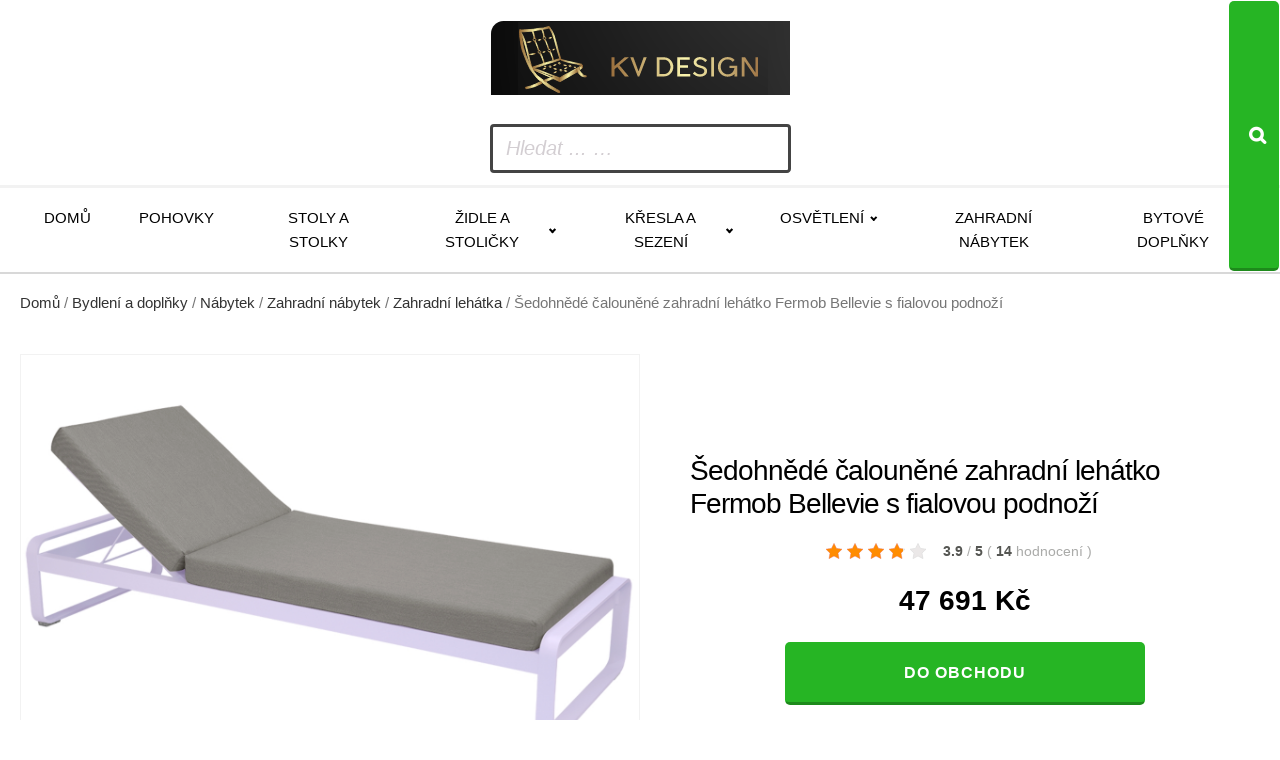

--- FILE ---
content_type: text/html; charset=UTF-8
request_url: https://www.kvdesign.cz/sedohnede-calounene-zahradni-lehatko-fermob-bellevie-s-fialovou-podnozi/
body_size: 13358
content:
<!DOCTYPE html>
<html lang="cs" >
<head>
<meta charset="UTF-8">
<meta name="viewport" content="width=device-width, initial-scale=1.0">
<!-- WP_HEAD() START -->
<title>Šedohnědé čalouněné zahradní lehátko Fermob Bellevie s fialovou podnoží za 47691 Kč  -  Váš odborník na originální designový nábytek a doplňky do domácnosti</title>
<meta name="description" content="Jemné křivky, rovné linie&nbsp;a&nbsp;moderní elegantní design.&nbsp;Seznamte se se zahradním&nbsp;lehátkem Fermob Bellevie. Užijte si díky polohovacímu opěradlu chvíle zaslouženého odpočinku s kávou a knihou v ruce. K&nbsp;maximálnímu komfortu&nbsp;vám pomůže příjemné čalounění&nbsp;Sunbrella, které je&nbsp;odolné vůči UV záření, takže nemusíte mít strach&nbsp;o stálost barev. Celkový vzhled kompletuje&nbsp;lakovaná hliníková podnož, která dodává lehátku na&nbsp;osobitosti&hellip;">
<meta name="thumbnail" content="https://www.kvdesign.cz/wp-content/uploads/2025/09/409036_sedohnede-calounene-zahradni-lehatko-fermob-bellevie-s-fialovou-podnozi-150x150.jpg">
<meta name="robots" content="index, follow, max-snippet:-1, max-image-preview:large, max-video-preview:-1">
<link rel="canonical" href="https://www.kvdesign.cz/sedohnede-calounene-zahradni-lehatko-fermob-bellevie-s-fialovou-podnozi/">
<link rel="alternate" title="oEmbed (JSON)" type="application/json+oembed" href="https://www.kvdesign.cz/wp-json/oembed/1.0/embed?url=https%3A%2F%2Fwww.kvdesign.cz%2Fsedohnede-calounene-zahradni-lehatko-fermob-bellevie-s-fialovou-podnozi%2F" />
<link rel="alternate" title="oEmbed (XML)" type="text/xml+oembed" href="https://www.kvdesign.cz/wp-json/oembed/1.0/embed?url=https%3A%2F%2Fwww.kvdesign.cz%2Fsedohnede-calounene-zahradni-lehatko-fermob-bellevie-s-fialovou-podnozi%2F&#038;format=xml" />
<style id='wp-img-auto-sizes-contain-inline-css' type='text/css'>
img:is([sizes=auto i],[sizes^="auto," i]){contain-intrinsic-size:3000px 1500px}
/*# sourceURL=wp-img-auto-sizes-contain-inline-css */
</style>
<style id='wp-block-library-inline-css' type='text/css'>
:root{--wp-block-synced-color:#7a00df;--wp-block-synced-color--rgb:122,0,223;--wp-bound-block-color:var(--wp-block-synced-color);--wp-editor-canvas-background:#ddd;--wp-admin-theme-color:#007cba;--wp-admin-theme-color--rgb:0,124,186;--wp-admin-theme-color-darker-10:#006ba1;--wp-admin-theme-color-darker-10--rgb:0,107,160.5;--wp-admin-theme-color-darker-20:#005a87;--wp-admin-theme-color-darker-20--rgb:0,90,135;--wp-admin-border-width-focus:2px}@media (min-resolution:192dpi){:root{--wp-admin-border-width-focus:1.5px}}.wp-element-button{cursor:pointer}:root .has-very-light-gray-background-color{background-color:#eee}:root .has-very-dark-gray-background-color{background-color:#313131}:root .has-very-light-gray-color{color:#eee}:root .has-very-dark-gray-color{color:#313131}:root .has-vivid-green-cyan-to-vivid-cyan-blue-gradient-background{background:linear-gradient(135deg,#00d084,#0693e3)}:root .has-purple-crush-gradient-background{background:linear-gradient(135deg,#34e2e4,#4721fb 50%,#ab1dfe)}:root .has-hazy-dawn-gradient-background{background:linear-gradient(135deg,#faaca8,#dad0ec)}:root .has-subdued-olive-gradient-background{background:linear-gradient(135deg,#fafae1,#67a671)}:root .has-atomic-cream-gradient-background{background:linear-gradient(135deg,#fdd79a,#004a59)}:root .has-nightshade-gradient-background{background:linear-gradient(135deg,#330968,#31cdcf)}:root .has-midnight-gradient-background{background:linear-gradient(135deg,#020381,#2874fc)}:root{--wp--preset--font-size--normal:16px;--wp--preset--font-size--huge:42px}.has-regular-font-size{font-size:1em}.has-larger-font-size{font-size:2.625em}.has-normal-font-size{font-size:var(--wp--preset--font-size--normal)}.has-huge-font-size{font-size:var(--wp--preset--font-size--huge)}.has-text-align-center{text-align:center}.has-text-align-left{text-align:left}.has-text-align-right{text-align:right}.has-fit-text{white-space:nowrap!important}#end-resizable-editor-section{display:none}.aligncenter{clear:both}.items-justified-left{justify-content:flex-start}.items-justified-center{justify-content:center}.items-justified-right{justify-content:flex-end}.items-justified-space-between{justify-content:space-between}.screen-reader-text{border:0;clip-path:inset(50%);height:1px;margin:-1px;overflow:hidden;padding:0;position:absolute;width:1px;word-wrap:normal!important}.screen-reader-text:focus{background-color:#ddd;clip-path:none;color:#444;display:block;font-size:1em;height:auto;left:5px;line-height:normal;padding:15px 23px 14px;text-decoration:none;top:5px;width:auto;z-index:100000}html :where(.has-border-color){border-style:solid}html :where([style*=border-top-color]){border-top-style:solid}html :where([style*=border-right-color]){border-right-style:solid}html :where([style*=border-bottom-color]){border-bottom-style:solid}html :where([style*=border-left-color]){border-left-style:solid}html :where([style*=border-width]){border-style:solid}html :where([style*=border-top-width]){border-top-style:solid}html :where([style*=border-right-width]){border-right-style:solid}html :where([style*=border-bottom-width]){border-bottom-style:solid}html :where([style*=border-left-width]){border-left-style:solid}html :where(img[class*=wp-image-]){height:auto;max-width:100%}:where(figure){margin:0 0 1em}html :where(.is-position-sticky){--wp-admin--admin-bar--position-offset:var(--wp-admin--admin-bar--height,0px)}@media screen and (max-width:600px){html :where(.is-position-sticky){--wp-admin--admin-bar--position-offset:0px}}
/*# sourceURL=wp-block-library-inline-css */
</style><!-- <link rel='stylesheet' id='wc-blocks-style-css' href='https://www.kvdesign.cz/wp-content/plugins/woocommerce/assets/client/blocks/wc-blocks.css?ver=wc-10.4.3' type='text/css' media='all' /> -->
<link rel="stylesheet" type="text/css" href="//www.kvdesign.cz/wp-content/cache/wpfc-minified/g2mnp3pa/fmmgk.css" media="all"/>
<style id='global-styles-inline-css' type='text/css'>
:root{--wp--preset--aspect-ratio--square: 1;--wp--preset--aspect-ratio--4-3: 4/3;--wp--preset--aspect-ratio--3-4: 3/4;--wp--preset--aspect-ratio--3-2: 3/2;--wp--preset--aspect-ratio--2-3: 2/3;--wp--preset--aspect-ratio--16-9: 16/9;--wp--preset--aspect-ratio--9-16: 9/16;--wp--preset--color--black: #000000;--wp--preset--color--cyan-bluish-gray: #abb8c3;--wp--preset--color--white: #ffffff;--wp--preset--color--pale-pink: #f78da7;--wp--preset--color--vivid-red: #cf2e2e;--wp--preset--color--luminous-vivid-orange: #ff6900;--wp--preset--color--luminous-vivid-amber: #fcb900;--wp--preset--color--light-green-cyan: #7bdcb5;--wp--preset--color--vivid-green-cyan: #00d084;--wp--preset--color--pale-cyan-blue: #8ed1fc;--wp--preset--color--vivid-cyan-blue: #0693e3;--wp--preset--color--vivid-purple: #9b51e0;--wp--preset--gradient--vivid-cyan-blue-to-vivid-purple: linear-gradient(135deg,rgb(6,147,227) 0%,rgb(155,81,224) 100%);--wp--preset--gradient--light-green-cyan-to-vivid-green-cyan: linear-gradient(135deg,rgb(122,220,180) 0%,rgb(0,208,130) 100%);--wp--preset--gradient--luminous-vivid-amber-to-luminous-vivid-orange: linear-gradient(135deg,rgb(252,185,0) 0%,rgb(255,105,0) 100%);--wp--preset--gradient--luminous-vivid-orange-to-vivid-red: linear-gradient(135deg,rgb(255,105,0) 0%,rgb(207,46,46) 100%);--wp--preset--gradient--very-light-gray-to-cyan-bluish-gray: linear-gradient(135deg,rgb(238,238,238) 0%,rgb(169,184,195) 100%);--wp--preset--gradient--cool-to-warm-spectrum: linear-gradient(135deg,rgb(74,234,220) 0%,rgb(151,120,209) 20%,rgb(207,42,186) 40%,rgb(238,44,130) 60%,rgb(251,105,98) 80%,rgb(254,248,76) 100%);--wp--preset--gradient--blush-light-purple: linear-gradient(135deg,rgb(255,206,236) 0%,rgb(152,150,240) 100%);--wp--preset--gradient--blush-bordeaux: linear-gradient(135deg,rgb(254,205,165) 0%,rgb(254,45,45) 50%,rgb(107,0,62) 100%);--wp--preset--gradient--luminous-dusk: linear-gradient(135deg,rgb(255,203,112) 0%,rgb(199,81,192) 50%,rgb(65,88,208) 100%);--wp--preset--gradient--pale-ocean: linear-gradient(135deg,rgb(255,245,203) 0%,rgb(182,227,212) 50%,rgb(51,167,181) 100%);--wp--preset--gradient--electric-grass: linear-gradient(135deg,rgb(202,248,128) 0%,rgb(113,206,126) 100%);--wp--preset--gradient--midnight: linear-gradient(135deg,rgb(2,3,129) 0%,rgb(40,116,252) 100%);--wp--preset--font-size--small: 13px;--wp--preset--font-size--medium: 20px;--wp--preset--font-size--large: 36px;--wp--preset--font-size--x-large: 42px;--wp--preset--spacing--20: 0.44rem;--wp--preset--spacing--30: 0.67rem;--wp--preset--spacing--40: 1rem;--wp--preset--spacing--50: 1.5rem;--wp--preset--spacing--60: 2.25rem;--wp--preset--spacing--70: 3.38rem;--wp--preset--spacing--80: 5.06rem;--wp--preset--shadow--natural: 6px 6px 9px rgba(0, 0, 0, 0.2);--wp--preset--shadow--deep: 12px 12px 50px rgba(0, 0, 0, 0.4);--wp--preset--shadow--sharp: 6px 6px 0px rgba(0, 0, 0, 0.2);--wp--preset--shadow--outlined: 6px 6px 0px -3px rgb(255, 255, 255), 6px 6px rgb(0, 0, 0);--wp--preset--shadow--crisp: 6px 6px 0px rgb(0, 0, 0);}:where(.is-layout-flex){gap: 0.5em;}:where(.is-layout-grid){gap: 0.5em;}body .is-layout-flex{display: flex;}.is-layout-flex{flex-wrap: wrap;align-items: center;}.is-layout-flex > :is(*, div){margin: 0;}body .is-layout-grid{display: grid;}.is-layout-grid > :is(*, div){margin: 0;}:where(.wp-block-columns.is-layout-flex){gap: 2em;}:where(.wp-block-columns.is-layout-grid){gap: 2em;}:where(.wp-block-post-template.is-layout-flex){gap: 1.25em;}:where(.wp-block-post-template.is-layout-grid){gap: 1.25em;}.has-black-color{color: var(--wp--preset--color--black) !important;}.has-cyan-bluish-gray-color{color: var(--wp--preset--color--cyan-bluish-gray) !important;}.has-white-color{color: var(--wp--preset--color--white) !important;}.has-pale-pink-color{color: var(--wp--preset--color--pale-pink) !important;}.has-vivid-red-color{color: var(--wp--preset--color--vivid-red) !important;}.has-luminous-vivid-orange-color{color: var(--wp--preset--color--luminous-vivid-orange) !important;}.has-luminous-vivid-amber-color{color: var(--wp--preset--color--luminous-vivid-amber) !important;}.has-light-green-cyan-color{color: var(--wp--preset--color--light-green-cyan) !important;}.has-vivid-green-cyan-color{color: var(--wp--preset--color--vivid-green-cyan) !important;}.has-pale-cyan-blue-color{color: var(--wp--preset--color--pale-cyan-blue) !important;}.has-vivid-cyan-blue-color{color: var(--wp--preset--color--vivid-cyan-blue) !important;}.has-vivid-purple-color{color: var(--wp--preset--color--vivid-purple) !important;}.has-black-background-color{background-color: var(--wp--preset--color--black) !important;}.has-cyan-bluish-gray-background-color{background-color: var(--wp--preset--color--cyan-bluish-gray) !important;}.has-white-background-color{background-color: var(--wp--preset--color--white) !important;}.has-pale-pink-background-color{background-color: var(--wp--preset--color--pale-pink) !important;}.has-vivid-red-background-color{background-color: var(--wp--preset--color--vivid-red) !important;}.has-luminous-vivid-orange-background-color{background-color: var(--wp--preset--color--luminous-vivid-orange) !important;}.has-luminous-vivid-amber-background-color{background-color: var(--wp--preset--color--luminous-vivid-amber) !important;}.has-light-green-cyan-background-color{background-color: var(--wp--preset--color--light-green-cyan) !important;}.has-vivid-green-cyan-background-color{background-color: var(--wp--preset--color--vivid-green-cyan) !important;}.has-pale-cyan-blue-background-color{background-color: var(--wp--preset--color--pale-cyan-blue) !important;}.has-vivid-cyan-blue-background-color{background-color: var(--wp--preset--color--vivid-cyan-blue) !important;}.has-vivid-purple-background-color{background-color: var(--wp--preset--color--vivid-purple) !important;}.has-black-border-color{border-color: var(--wp--preset--color--black) !important;}.has-cyan-bluish-gray-border-color{border-color: var(--wp--preset--color--cyan-bluish-gray) !important;}.has-white-border-color{border-color: var(--wp--preset--color--white) !important;}.has-pale-pink-border-color{border-color: var(--wp--preset--color--pale-pink) !important;}.has-vivid-red-border-color{border-color: var(--wp--preset--color--vivid-red) !important;}.has-luminous-vivid-orange-border-color{border-color: var(--wp--preset--color--luminous-vivid-orange) !important;}.has-luminous-vivid-amber-border-color{border-color: var(--wp--preset--color--luminous-vivid-amber) !important;}.has-light-green-cyan-border-color{border-color: var(--wp--preset--color--light-green-cyan) !important;}.has-vivid-green-cyan-border-color{border-color: var(--wp--preset--color--vivid-green-cyan) !important;}.has-pale-cyan-blue-border-color{border-color: var(--wp--preset--color--pale-cyan-blue) !important;}.has-vivid-cyan-blue-border-color{border-color: var(--wp--preset--color--vivid-cyan-blue) !important;}.has-vivid-purple-border-color{border-color: var(--wp--preset--color--vivid-purple) !important;}.has-vivid-cyan-blue-to-vivid-purple-gradient-background{background: var(--wp--preset--gradient--vivid-cyan-blue-to-vivid-purple) !important;}.has-light-green-cyan-to-vivid-green-cyan-gradient-background{background: var(--wp--preset--gradient--light-green-cyan-to-vivid-green-cyan) !important;}.has-luminous-vivid-amber-to-luminous-vivid-orange-gradient-background{background: var(--wp--preset--gradient--luminous-vivid-amber-to-luminous-vivid-orange) !important;}.has-luminous-vivid-orange-to-vivid-red-gradient-background{background: var(--wp--preset--gradient--luminous-vivid-orange-to-vivid-red) !important;}.has-very-light-gray-to-cyan-bluish-gray-gradient-background{background: var(--wp--preset--gradient--very-light-gray-to-cyan-bluish-gray) !important;}.has-cool-to-warm-spectrum-gradient-background{background: var(--wp--preset--gradient--cool-to-warm-spectrum) !important;}.has-blush-light-purple-gradient-background{background: var(--wp--preset--gradient--blush-light-purple) !important;}.has-blush-bordeaux-gradient-background{background: var(--wp--preset--gradient--blush-bordeaux) !important;}.has-luminous-dusk-gradient-background{background: var(--wp--preset--gradient--luminous-dusk) !important;}.has-pale-ocean-gradient-background{background: var(--wp--preset--gradient--pale-ocean) !important;}.has-electric-grass-gradient-background{background: var(--wp--preset--gradient--electric-grass) !important;}.has-midnight-gradient-background{background: var(--wp--preset--gradient--midnight) !important;}.has-small-font-size{font-size: var(--wp--preset--font-size--small) !important;}.has-medium-font-size{font-size: var(--wp--preset--font-size--medium) !important;}.has-large-font-size{font-size: var(--wp--preset--font-size--large) !important;}.has-x-large-font-size{font-size: var(--wp--preset--font-size--x-large) !important;}
/*# sourceURL=global-styles-inline-css */
</style>
<style id='classic-theme-styles-inline-css' type='text/css'>
/*! This file is auto-generated */
.wp-block-button__link{color:#fff;background-color:#32373c;border-radius:9999px;box-shadow:none;text-decoration:none;padding:calc(.667em + 2px) calc(1.333em + 2px);font-size:1.125em}.wp-block-file__button{background:#32373c;color:#fff;text-decoration:none}
/*# sourceURL=/wp-includes/css/classic-themes.min.css */
</style>
<!-- <link rel='stylesheet' id='smart-search-css' href='https://www.kvdesign.cz/wp-content/plugins/smart-woocommerce-search/assets/dist/css/general.css?ver=2.15.0' type='text/css' media='all' /> -->
<link rel="stylesheet" type="text/css" href="//www.kvdesign.cz/wp-content/cache/wpfc-minified/8799v51s/bj6nn.css" media="all"/>
<style id='smart-search-inline-css' type='text/css'>
.ysm-search-widget-1 .search-field[type="search"]{border-width:1px;}.ysm-search-widget-1 .smart-search-suggestions .smart-search-post-icon{width:50px;}.widget_search .smart-search-suggestions .smart-search-post-icon{width:50px;}.wp-block-search.sws-search-block-default .smart-search-suggestions .smart-search-post-icon{width:50px;}.widget_product_search .smart-search-suggestions .smart-search-post-icon{width:50px;}.wp-block-search.sws-search-block-product .smart-search-suggestions .smart-search-post-icon{width:50px;}
/*# sourceURL=smart-search-inline-css */
</style>
<!-- <link rel='stylesheet' id='csl_CustomSiteLogo_front_hover_css-css' href='https://www.kvdesign.cz/wp-content/plugins/custom-site-logo/assets/css/hover-css/hover-min.css?ver=1.0' type='text/css' media='all' /> -->
<!-- <link rel='stylesheet' id='csl_CustomSiteLogo_front_css-css' href='https://www.kvdesign.cz/wp-content/plugins/custom-site-logo/assets/css/custom-site-logo-front.css?ver=1.0' type='text/css' media='all' /> -->
<!-- <link rel='stylesheet' id='kk-star-ratings-css' href='https://www.kvdesign.cz/wp-content/plugins/kk-star-ratings/public/css/kk-star-ratings.css?ver=9.9.9' type='text/css' media='all' /> -->
<link rel="stylesheet" type="text/css" href="//www.kvdesign.cz/wp-content/cache/wpfc-minified/6mb45hkn/bj6np.css" media="all"/>
<style id='kk-star-ratings-inline-css' type='text/css'>
.kk-star-ratings .kksr-stars .kksr-star {
margin-right: 5px;
}
[dir="rtl"] .kk-star-ratings .kksr-stars .kksr-star {
margin-left: 5px;
margin-right: 0;
}
/*# sourceURL=kk-star-ratings-inline-css */
</style>
<!-- <link rel='stylesheet' id='oxygen-css' href='https://www.kvdesign.cz/wp-content/plugins/oxygen/component-framework/oxygen.css?ver=4.9.4' type='text/css' media='all' /> -->
<!-- <link rel='stylesheet' id='woocommerce-layout-css' href='https://www.kvdesign.cz/wp-content/plugins/woocommerce/assets/css/woocommerce-layout.css?ver=10.4.3' type='text/css' media='all' /> -->
<link rel="stylesheet" type="text/css" href="//www.kvdesign.cz/wp-content/cache/wpfc-minified/fs38hgio/fmmgk.css" media="all"/>
<!-- <link rel='stylesheet' id='woocommerce-smallscreen-css' href='https://www.kvdesign.cz/wp-content/plugins/woocommerce/assets/css/woocommerce-smallscreen.css?ver=10.4.3' type='text/css' media='only screen and (max-width: 768px)' /> -->
<link rel="stylesheet" type="text/css" href="//www.kvdesign.cz/wp-content/cache/wpfc-minified/1s4y3479/bj6nn.css" media="only screen and (max-width: 768px)"/>
<!-- <link rel='stylesheet' id='woocommerce-general-css' href='https://www.kvdesign.cz/wp-content/plugins/woocommerce/assets/css/woocommerce.css?ver=10.4.3' type='text/css' media='all' /> -->
<link rel="stylesheet" type="text/css" href="//www.kvdesign.cz/wp-content/cache/wpfc-minified/ky29zalu/bj6nn.css" media="all"/>
<style id='woocommerce-inline-inline-css' type='text/css'>
.woocommerce form .form-row .required { visibility: visible; }
/*# sourceURL=woocommerce-inline-inline-css */
</style>
<!-- <link rel='stylesheet' id='pwb-styles-frontend-css' href='https://www.kvdesign.cz/wp-content/plugins/perfect-woocommerce-brands/build/frontend/css/style.css?ver=3.6.8' type='text/css' media='all' /> -->
<link rel="stylesheet" type="text/css" href="//www.kvdesign.cz/wp-content/cache/wpfc-minified/f6eblug0/fmmgk.css" media="all"/>
<script src='//www.kvdesign.cz/wp-content/cache/wpfc-minified/qi1flt6r/fmmgk.js' type="text/javascript"></script>
<!-- <script type="text/javascript" src="https://www.kvdesign.cz/wp-includes/js/jquery/jquery.min.js?ver=3.7.1" id="jquery-core-js"></script> -->
<!-- <script type="text/javascript" src="https://www.kvdesign.cz/wp-content/plugins/woocommerce/assets/js/jquery-blockui/jquery.blockUI.min.js?ver=2.7.0-wc.10.4.3" id="wc-jquery-blockui-js" defer="defer" data-wp-strategy="defer"></script> -->
<script type="text/javascript" id="wc-add-to-cart-js-extra">
/* <![CDATA[ */
var wc_add_to_cart_params = {"ajax_url":"/wp-admin/admin-ajax.php","wc_ajax_url":"/?wc-ajax=%%endpoint%%","i18n_view_cart":"Zobrazit ko\u0161\u00edk","cart_url":"https://www.kvdesign.cz/kosik/","is_cart":"","cart_redirect_after_add":"no"};
//# sourceURL=wc-add-to-cart-js-extra
/* ]]> */
</script>
<script src='//www.kvdesign.cz/wp-content/cache/wpfc-minified/2c5fb70d/fmmgk.js' type="text/javascript"></script>
<!-- <script type="text/javascript" src="https://www.kvdesign.cz/wp-content/plugins/woocommerce/assets/js/frontend/add-to-cart.min.js?ver=10.4.3" id="wc-add-to-cart-js" defer="defer" data-wp-strategy="defer"></script> -->
<script type="text/javascript" id="wc-single-product-js-extra">
/* <![CDATA[ */
var wc_single_product_params = {"i18n_required_rating_text":"Zvolte pros\u00edm hodnocen\u00ed","i18n_rating_options":["1 z 5 hv\u011bzdi\u010dek","2 ze 5 hv\u011bzdi\u010dek","3 ze 5 hv\u011bzdi\u010dek","4 ze 5 hv\u011bzdi\u010dek","5 z 5 hv\u011bzdi\u010dek"],"i18n_product_gallery_trigger_text":"Zobrazit galerii p\u0159es celou obrazovku","review_rating_required":"yes","flexslider":{"rtl":false,"animation":"slide","smoothHeight":true,"directionNav":false,"controlNav":"thumbnails","slideshow":false,"animationSpeed":500,"animationLoop":false,"allowOneSlide":false,"touch":false},"zoom_enabled":"","zoom_options":[],"photoswipe_enabled":"","photoswipe_options":{"shareEl":false,"closeOnScroll":false,"history":false,"hideAnimationDuration":0,"showAnimationDuration":0},"flexslider_enabled":""};
//# sourceURL=wc-single-product-js-extra
/* ]]> */
</script>
<script src='//www.kvdesign.cz/wp-content/cache/wpfc-minified/fi6z2t2z/fmmgk.js' type="text/javascript"></script>
<!-- <script type="text/javascript" src="https://www.kvdesign.cz/wp-content/plugins/woocommerce/assets/js/frontend/single-product.min.js?ver=10.4.3" id="wc-single-product-js" defer="defer" data-wp-strategy="defer"></script> -->
<!-- <script type="text/javascript" src="https://www.kvdesign.cz/wp-content/plugins/woocommerce/assets/js/js-cookie/js.cookie.min.js?ver=2.1.4-wc.10.4.3" id="wc-js-cookie-js" defer="defer" data-wp-strategy="defer"></script> -->
<script type="text/javascript" id="woocommerce-js-extra">
/* <![CDATA[ */
var woocommerce_params = {"ajax_url":"/wp-admin/admin-ajax.php","wc_ajax_url":"/?wc-ajax=%%endpoint%%","i18n_password_show":"Zobrazit heslo","i18n_password_hide":"Skr\u00fdt heslo"};
//# sourceURL=woocommerce-js-extra
/* ]]> */
</script>
<script src='//www.kvdesign.cz/wp-content/cache/wpfc-minified/g3truvfo/fmmgk.js' type="text/javascript"></script>
<!-- <script type="text/javascript" src="https://www.kvdesign.cz/wp-content/plugins/woocommerce/assets/js/frontend/woocommerce.min.js?ver=10.4.3" id="woocommerce-js" defer="defer" data-wp-strategy="defer"></script> -->
<link rel="https://api.w.org/" href="https://www.kvdesign.cz/wp-json/" /><link rel="alternate" title="JSON" type="application/json" href="https://www.kvdesign.cz/wp-json/wp/v2/product/101143" /><link rel="EditURI" type="application/rsd+xml" title="RSD" href="https://www.kvdesign.cz/xmlrpc.php?rsd" />
<link rel='shortlink' href='https://www.kvdesign.cz/?p=101143' />
<script type="application/ld+json">{
"@context": "https://schema.org/",
"@type": "Product",
"sku": "",
"name": "&Scaron;edohněd&eacute; čalouněn&eacute; zahradn&iacute; leh&aacute;tko Fermob Bellevie s fialovou podnož&iacute;",
"description": "",
"image": "https://www.kvdesign.cz/wp-content/uploads/2025/09/409036_sedohnede-calounene-zahradni-lehatko-fermob-bellevie-s-fialovou-podnozi.jpg",
"offers": {
"@type": "Offer",
"price": "47691",
"priceCurrency": "CZK"
},            
"brand": {
"@type": "Thing",
"name": "Fermob"
},       
"aggregateRating": {
"@type": "AggregateRating",
"ratingValue": "3.9",
"bestRating": "5",
"ratingCount": "14"
}
}</script>	<noscript><style>.woocommerce-product-gallery{ opacity: 1 !important; }</style></noscript>
<!-- <link rel='stylesheet' id='oxygen-cache-14-css' href='//www.kvdesign.cz/wp-content/uploads/oxygen/css/14.css?cache=1757610368&#038;ver=6.9' type='text/css' media='all' /> -->
<!-- <link rel='stylesheet' id='oxygen-cache-100-css' href='//www.kvdesign.cz/wp-content/uploads/oxygen/css/100.css?cache=1757679089&#038;ver=6.9' type='text/css' media='all' /> -->
<!-- <link rel='stylesheet' id='oxygen-universal-styles-css' href='//www.kvdesign.cz/wp-content/uploads/oxygen/css/universal.css?cache=1757679089&#038;ver=6.9' type='text/css' media='all' /> -->
<link rel="stylesheet" type="text/css" href="//www.kvdesign.cz/wp-content/cache/wpfc-minified/nseai0z/bj6np.css" media="all"/>
<!-- END OF WP_HEAD() -->
</head>
<body class="wp-singular product-template-default single single-product postid-101143 wp-theme-oxygen-is-not-a-theme  wp-embed-responsive theme-oxygen-is-not-a-theme oxygen-body woocommerce woocommerce-page woocommerce-no-js" >
<header id="_header-178-14" class="oxy-header-wrapper oxy-overlay-header oxy-header" ><div id="_header_row-179-14" class="oxy-header-row" ><div class="oxy-header-container"><div id="_header_left-180-14" class="oxy-header-left" ><a id="link-181-14" class="ct-link atomic-logo" href="/" target="_self"  ><div id="shortcode-302-14" class="ct-shortcode" >		<div class="csl-logo-block" style="">
<a id="csl-logo-block-link" href="/">
<img id="csl-customsite-logo" class="csl-customsite-logo none" 
src="https://www.kvdesign.cz/wp-content/uploads/2025/09/logo1.png" style="  
" />
</a>
</div><!-- csl-logo-block Ends -->
</div></a></div><div id="_header_center-183-14" class="oxy-header-center" ></div><div id="_header_right-184-14" class="oxy-header-right" ><div id="div_block-185-14" class="ct-div-block" ><div id="div_block-189-14" class="ct-div-block atomic-header-9-wrapper" ><div id="shortcode-251-14" class="ct-shortcode" >		<div class="ysm-search-widget ysm-search-widget-1">
<form data-id="1" role="search" method="get" class="search-form" action="https://www.kvdesign.cz/">
<div class="ysm-smart-search-input-holder">
<label for="ysm-smart-search-1-695fcfb57683a">
<span class="screen-reader-text">Hledat ... …</span>
<input type="search" name="s" value="" id="ysm-smart-search-1-695fcfb57683a" class="search-field" placeholder="Hledat ... …" />
</label>
<input type="hidden" name="search_id" value="1" />
<input type="hidden" name="post_type" value="product" />
<button type="submit" class="search-submit" aria-label="Search"><span class="screen-reader-text">Search</span></button>
</div>
</form>
</div>
</div></div></div></div></div></div><div id="_header_row-195-14" class="oxy-header-row" ><div class="oxy-header-container"><div id="_header_left-196-14" class="oxy-header-left" ><div id="div_block-306-14" class="ct-div-block" ><nav id="_nav_menu-197-14" class="oxy-nav-menu oxy-nav-menu-dropdowns oxy-nav-menu-dropdown-arrow" ><div class='oxy-menu-toggle'><div class='oxy-nav-menu-hamburger-wrap'><div class='oxy-nav-menu-hamburger'><div class='oxy-nav-menu-hamburger-line'></div><div class='oxy-nav-menu-hamburger-line'></div><div class='oxy-nav-menu-hamburger-line'></div></div></div></div><div class="menu-main-container"><ul id="menu-main" class="oxy-nav-menu-list"><li id="menu-item-49309" class="menu-item menu-item-type-custom menu-item-object-custom menu-item-49309"><a href="/">Domů</a></li>
<li id="menu-item-80017" class="menu-item menu-item-type-taxonomy menu-item-object-product_cat menu-item-80017"><a href="https://www.kvdesign.cz/bydleni-a-doplnky/nabytek-bydleni-a-doplnky/sedaci-soupravy-a-pohovky/pohovky/">Pohovky</a></li>
<li id="menu-item-80018" class="menu-item menu-item-type-taxonomy menu-item-object-product_cat menu-item-80018"><a href="https://www.kvdesign.cz/bydleni-a-doplnky/nabytek-bydleni-a-doplnky/stoly-a-stolky/">Stoly a stolky</a></li>
<li id="menu-item-80019" class="menu-item menu-item-type-taxonomy menu-item-object-product_cat menu-item-has-children menu-item-80019"><a href="https://www.kvdesign.cz/bydleni-a-doplnky/nabytek-bydleni-a-doplnky/zidle-a-stolicky/">Židle a stoličky</a>
<ul class="sub-menu">
<li id="menu-item-80020" class="menu-item menu-item-type-taxonomy menu-item-object-product_cat menu-item-80020"><a href="https://www.kvdesign.cz/bydleni-a-doplnky/nabytek-bydleni-a-doplnky/zidle-a-stolicky/jidelni-zidle/">Jídelní židle</a></li>
<li id="menu-item-80050" class="menu-item menu-item-type-taxonomy menu-item-object-product_cat menu-item-80050"><a href="https://www.kvdesign.cz/bydleni-a-doplnky/nabytek-bydleni-a-doplnky/zidle-a-stolicky/stolicky/">Stoličky</a></li>
</ul>
</li>
<li id="menu-item-80022" class="menu-item menu-item-type-taxonomy menu-item-object-product_cat menu-item-has-children menu-item-80022"><a href="https://www.kvdesign.cz/bydleni-a-doplnky/nabytek-bydleni-a-doplnky/kresla-a-sezeni/">Křesla a sezení</a>
<ul class="sub-menu">
<li id="menu-item-80098" class="menu-item menu-item-type-taxonomy menu-item-object-product_cat menu-item-80098"><a href="https://www.kvdesign.cz/bydleni-a-doplnky/nabytek-bydleni-a-doplnky/kresla-a-sezeni/kresla/">Křesla</a></li>
<li id="menu-item-80116" class="menu-item menu-item-type-taxonomy menu-item-object-product_cat menu-item-80116"><a href="https://www.kvdesign.cz/bydleni-a-doplnky/nabytek-bydleni-a-doplnky/kresla-a-sezeni/taburety/">Taburety</a></li>
</ul>
</li>
<li id="menu-item-80023" class="menu-item menu-item-type-taxonomy menu-item-object-product_cat menu-item-has-children menu-item-80023"><a href="https://www.kvdesign.cz/bydleni-a-doplnky/osvetleni/">Osvětlení</a>
<ul class="sub-menu">
<li id="menu-item-80407" class="menu-item menu-item-type-taxonomy menu-item-object-product_cat menu-item-80407"><a href="https://www.kvdesign.cz/bydleni-a-doplnky/osvetleni/svitidla/">Svítidla</a></li>
<li id="menu-item-80438" class="menu-item menu-item-type-taxonomy menu-item-object-product_cat menu-item-80438"><a href="https://www.kvdesign.cz/bydleni-a-doplnky/osvetleni/lampicky/">Lampičky</a></li>
<li id="menu-item-80448" class="menu-item menu-item-type-taxonomy menu-item-object-product_cat menu-item-80448"><a href="https://www.kvdesign.cz/bydleni-a-doplnky/osvetleni/prislusenstvi-ke-svitidlum/zarovky/">Žárovky</a></li>
</ul>
</li>
<li id="menu-item-80021" class="menu-item menu-item-type-taxonomy menu-item-object-product_cat current-product-ancestor current-menu-parent current-product-parent menu-item-80021"><a href="https://www.kvdesign.cz/bydleni-a-doplnky/nabytek-bydleni-a-doplnky/zahradni-nabytek/">Zahradní nábytek</a></li>
<li id="menu-item-80643" class="menu-item menu-item-type-taxonomy menu-item-object-product_cat menu-item-80643"><a href="https://www.kvdesign.cz/bydleni-a-doplnky/bytove-doplnky/">Bytové doplňky</a></li>
</ul></div></nav></div></div><div id="_header_center-198-14" class="oxy-header-center" ></div><div id="_header_right-199-14" class="oxy-header-right" ></div></div></div></header>
<section id="section-19-100" class=" ct-section" ><div class="ct-section-inner-wrap">
<div id="-breadcrumb-22-100" class="oxy-breadcrumb oxy-woo-element" ><nav class="woocommerce-breadcrumb" aria-label="Breadcrumb"><a href="https://www.kvdesign.cz">Domů</a>&nbsp;&#47;&nbsp;<a href="https://www.kvdesign.cz/bydleni-a-doplnky/">Bydlení a doplňky</a>&nbsp;&#47;&nbsp;<a href="https://www.kvdesign.cz/bydleni-a-doplnky/nabytek-bydleni-a-doplnky/">Nábytek</a>&nbsp;&#47;&nbsp;<a href="https://www.kvdesign.cz/bydleni-a-doplnky/nabytek-bydleni-a-doplnky/zahradni-nabytek/">Zahradní nábytek</a>&nbsp;&#47;&nbsp;<a href="https://www.kvdesign.cz/bydleni-a-doplnky/nabytek-bydleni-a-doplnky/zahradni-nabytek/zahradni-lehatka/">Zahradní lehátka</a>&nbsp;&#47;&nbsp;Šedohnědé čalouněné zahradní lehátko Fermob Bellevie s fialovou podnoží</nav></div>
</div></section><section id="section-23-100" class=" ct-section" ><div class="ct-section-inner-wrap"><div id="new_columns-25-100" class="ct-new-columns" ><div id="div_block-26-100" class="ct-div-block" >
<div id="-product-images-47-100" class="oxy-product-images oxy-woo-element" ><div class="woocommerce-product-gallery woocommerce-product-gallery--with-images woocommerce-product-gallery--columns-4 images" data-columns="4" style="opacity: 0; transition: opacity .25s ease-in-out;">
<div class="woocommerce-product-gallery__wrapper">
<a href="https://www.kvdesign.cz/exit/41064" itemprop="image" class="woocommerce-main-image zoom" title=""><div class="woocommerce-product-gallery__image--placeholder"><img src="https://www.kvdesign.cz/wp-content/uploads/2025/09/409036_sedohnede-calounene-zahradni-lehatko-fermob-bellevie-s-fialovou-podnozi.jpg" alt="Šedohnědé čalouněné zahradní lehátko Fermob Bellevie s fialovou podnoží" title="Šedohnědé čalouněné zahradní lehátko Fermob Bellevie s fialovou podnoží" class="wp-post-image" /></div></a>	</div>
</div>
</div>
</div><div id="div_block-27-100" class="ct-div-block" >
<h1 id="-product-title-32-100" class="oxy-product-title product_title entry-title oxy-woo-element" >Šedohnědé čalouněné zahradní lehátko Fermob Bellevie s fialovou podnoží</h1>
<div id="code_block-34-100" class="ct-code-block" ><div style="display: none;"
class="kk-star-ratings   "
data-id="101143"
data-slug="">
<div class="kksr-stars">
<div class="kksr-stars-inactive">
<div class="kksr-star" data-star="1">
<div class="kksr-icon" style="width: 16px; height: 16px;"></div>
</div>
<div class="kksr-star" data-star="2">
<div class="kksr-icon" style="width: 16px; height: 16px;"></div>
</div>
<div class="kksr-star" data-star="3">
<div class="kksr-icon" style="width: 16px; height: 16px;"></div>
</div>
<div class="kksr-star" data-star="4">
<div class="kksr-icon" style="width: 16px; height: 16px;"></div>
</div>
<div class="kksr-star" data-star="5">
<div class="kksr-icon" style="width: 16px; height: 16px;"></div>
</div>
</div>
<div class="kksr-stars-active" style="width: 77.4px;">
<div class="kksr-star">
<div class="kksr-icon" style="width: 16px; height: 16px;"></div>
</div>
<div class="kksr-star">
<div class="kksr-icon" style="width: 16px; height: 16px;"></div>
</div>
<div class="kksr-star">
<div class="kksr-icon" style="width: 16px; height: 16px;"></div>
</div>
<div class="kksr-star">
<div class="kksr-icon" style="width: 16px; height: 16px;"></div>
</div>
<div class="kksr-star">
<div class="kksr-icon" style="width: 16px; height: 16px;"></div>
</div>
</div>
</div>
<div class="kksr-legend">
<strong class="kksr-score">3.9</strong>
<span class="kksr-muted">/</span>
<strong>5</strong>
<span class="kksr-muted">(</span>
<strong class="kksr-count">14</strong>
<span class="kksr-muted">
hodnocení        </span>
<span class="kksr-muted">)</span>
</div>
</div>
</div><div id="div_block-51-100" class="ct-div-block" >
<div id="-product-price-33-100" class="oxy-product-price oxy-woo-element" ><p class="price"><span class="woocommerce-Price-amount amount"><bdi>47 691&nbsp;<span class="woocommerce-Price-currencySymbol">&#75;&#269;</span></bdi></span></p>
</div>
</div>
<div id="-product-excerpt-35-100" class="oxy-product-excerpt oxy-woo-element" ></div>
<div id="-product-cart-button-37-100" class="oxy-product-cart-button oxy-woo-element" >
<form class="cart" action="https://www.kvdesign.cz/exit/41064" method="get">
<button type="submit" class="single_add_to_cart_button button alt">Do obchodu</button>
</form>
</div>
</div></div></div></section><section id="section-20-100" class=" ct-section" ><div class="ct-section-inner-wrap"><h2 id="headline-39-100" class="ct-headline">Popis produktu</h2>
<div id="-product-description-38-100" class="oxy-product-description oxy-woo-element" ><p style="text-align: justify;">Jemné křivky, rovné linie<span>&nbsp;</span>a<span>&nbsp;</span>moderní elegantní design.<span>&nbsp;</span>Seznamte se se zahradním&nbsp;lehátkem Fermob Bellevie. Užijte si díky polohovacímu opěradlu chvíle zaslouženého odpočinku s kávou a knihou v ruce. K<span>&nbsp;</span>maximálnímu komfortu<span>&nbsp;</span>vám pomůže příjemné čalounění<span>&nbsp;</span>Sunbrella, které je<span>&nbsp;</span>odolné vůči UV záření, takže nemusíte mít strach<span>&nbsp;</span>o stálost barev. Celkový vzhled kompletuje<span>&nbsp;</span>lakovaná hliníková podnož, která dodává lehátku na<span>&nbsp;</span>osobitosti a stylu.<span>&nbsp;</span>Vytvořte svou<span>&nbsp;</span>vysněnou zahradní sestavu<span>&nbsp;</span>s ostatními<span>&nbsp;</span>designovými kousky z řady <a href="/vyhledavani/?string=fermob%20bellevie" title="Designové kousky z řady Bellevie">Bellevie</a>.</p>
<p style="text-align: justify;"><em>Pozn.: Možnost výběru z více barev konstrukce i čalounění. Exteriérové foto je pouze ilustrační.&nbsp;</em></p>
<p style="text-align: justify;"><em>Pozn.:&nbsp;Nábytek skladujte na suchém vnitřním místě.&nbsp;Pokud ho chcete nechat venku, chraňte ho na podzim, v zimě a v období dešťů nepromokavým obalem.</em></p>
<p>&nbsp;</p>
</div>
<div id="-product-meta-36-100" class="oxy-product-meta oxy-woo-element" ><div class="product_meta">
<span class="sku_wrapper">SKU: <span class="sku">FB-8502-D1-B8</span></span>
<span class="posted_in">Kategorie: <a href="https://www.kvdesign.cz/bydleni-a-doplnky/" rel="tag">Bydlení a doplňky</a>, <a href="https://www.kvdesign.cz/bydleni-a-doplnky/nabytek-bydleni-a-doplnky/" rel="tag">Nábytek</a>, <a href="https://www.kvdesign.cz/bydleni-a-doplnky/nabytek-bydleni-a-doplnky/zahradni-nabytek/zahradni-lehatka/" rel="tag">Zahradní lehátka</a>, <a href="https://www.kvdesign.cz/bydleni-a-doplnky/nabytek-bydleni-a-doplnky/zahradni-nabytek/" rel="tag">Zahradní nábytek</a></span>
<div class="pwb-single-product-brands pwb-clearfix"><span class="pwb-text-before-brands-links">Výrobce:</span><a href="https://www.kvdesign.cz/vyrobce/fermob/" title="Zobrazit výrobce">Fermob</a></div>
</div>
</div>
</div></section><section id="section-42-100" class=" ct-section" ><div class="ct-section-inner-wrap"><h3 id="headline-52-100" class="ct-headline">Související produkty</h3>
<div id="-related-products-54-100" class="oxy-related-products oxy-woo-element" ><h2>Related products</h2>
<section class="related products">
<ul class="products columns-4">
<li class="product type-product post-61985 status-publish first instock product_cat-bydleni-a-doplnky product_cat-osvetleni product_cat-prislusenstvi-ke-svitidlum product_cat-zarovky has-post-thumbnail product-type-external">
<a href="https://www.kvdesign.cz/exit/21196" class="woocommerce-LoopProductImage-link"><img width="300" height="415" src="https://www.kvdesign.cz/wp-content/uploads/2025/09/25887-1_led-zarovka-orb-e27-2-w-300x415.jpg" class="attachment-woocommerce_thumbnail size-woocommerce_thumbnail" alt="Present time LED žárovka Orb" decoding="async" loading="lazy" srcset="https://www.kvdesign.cz/wp-content/uploads/2025/09/25887-1_led-zarovka-orb-e27-2-w-300x415.jpg 300w, https://www.kvdesign.cz/wp-content/uploads/2025/09/25887-1_led-zarovka-orb-e27-2-w.jpg 217w, https://www.kvdesign.cz/wp-content/uploads/2025/09/25887-1_led-zarovka-orb-e27-2-w-434x600.jpg 434w" sizes="auto, (max-width: 300px) 100vw, 300px" /></a><a href="https://www.kvdesign.cz/present-time-led-zarovka-orb/" class="woocommerce-LoopProduct-link woocommerce-loop-product__link"><h2 class="woocommerce-loop-product__title">Present time LED žárovka Orb</h2>
<span class="price"><span class="woocommerce-Price-amount amount"><bdi>720&nbsp;<span class="woocommerce-Price-currencySymbol">&#75;&#269;</span></bdi></span></span>
</a><a href="https://www.kvdesign.cz/exit/21196" aria-describedby="woocommerce_loop_add_to_cart_link_describedby_61985" data-quantity="1" class="button product_type_external" data-product_id="61985" data-product_sku="SER002" aria-label="Do obchodu" rel="nofollow">Do obchodu</a>	<span id="woocommerce_loop_add_to_cart_link_describedby_61985" class="screen-reader-text">
</span>
</li>
<li class="product type-product post-62045 status-publish instock product_cat-bydleni-a-doplnky product_cat-jidelni-stoly product_cat-nabytek-bydleni-a-doplnky product_cat-stoly-a-stolky has-post-thumbnail product-type-external">
<a href="https://www.kvdesign.cz/exit/21226" class="woocommerce-LoopProductImage-link"><img width="300" height="194" src="https://www.kvdesign.cz/wp-content/uploads/2025/09/28191_prirodni-dubovy-jidelni-stul-nagy-150-x-80-cm-300x194.jpg" class="attachment-woocommerce_thumbnail size-woocommerce_thumbnail" alt="Scandi Přírodní dubový jídelní stůl Nagy 150 x 80 cm" decoding="async" loading="lazy" srcset="https://www.kvdesign.cz/wp-content/uploads/2025/09/28191_prirodni-dubovy-jidelni-stul-nagy-150-x-80-cm.jpg 300w, https://www.kvdesign.cz/wp-content/uploads/2025/09/28191_prirodni-dubovy-jidelni-stul-nagy-150-x-80-cm-600x389.jpg 600w, https://www.kvdesign.cz/wp-content/uploads/2025/09/28191_prirodni-dubovy-jidelni-stul-nagy-150-x-80-cm-768x498.jpg 768w" sizes="auto, (max-width: 300px) 100vw, 300px" /></a><a href="https://www.kvdesign.cz/scandi-prirodni-dubovy-jidelni-stul-nagy-150-x-80-cm/" class="woocommerce-LoopProduct-link woocommerce-loop-product__link"><h2 class="woocommerce-loop-product__title">Scandi Přírodní dubový jídelní stůl Nagy 150 x 80 cm</h2>
<span class="price"><span class="woocommerce-Price-amount amount"><bdi>9 787&nbsp;<span class="woocommerce-Price-currencySymbol">&#75;&#269;</span></bdi></span></span>
</a><a href="https://www.kvdesign.cz/exit/21226" aria-describedby="woocommerce_loop_add_to_cart_link_describedby_62045" data-quantity="1" class="button product_type_external" data-product_id="62045" data-product_sku="0000057685" aria-label="Do obchodu" rel="nofollow">Do obchodu</a>	<span id="woocommerce_loop_add_to_cart_link_describedby_62045" class="screen-reader-text">
</span>
</li>
<li class="product type-product post-61999 status-publish instock product_cat-bydleni-a-doplnky product_cat-jidelni-zidle product_cat-nabytek-bydleni-a-doplnky product_cat-zidle-a-stolicky has-post-thumbnail product-type-external">
<a href="https://www.kvdesign.cz/exit/21203" class="woocommerce-LoopProductImage-link"><img width="300" height="300" src="https://www.kvdesign.cz/wp-content/uploads/2025/09/27336_transparentni-plastova-jidelni-zidle-simple-chair-300x300.jpg" class="attachment-woocommerce_thumbnail size-woocommerce_thumbnail" alt="FormWood Transparentní plastová jídelní židle Simple Chair" decoding="async" loading="lazy" srcset="https://www.kvdesign.cz/wp-content/uploads/2025/09/27336_transparentni-plastova-jidelni-zidle-simple-chair.jpg 300w, https://www.kvdesign.cz/wp-content/uploads/2025/09/27336_transparentni-plastova-jidelni-zidle-simple-chair-600x600.jpg 600w, https://www.kvdesign.cz/wp-content/uploads/2025/09/27336_transparentni-plastova-jidelni-zidle-simple-chair-150x150.jpg 150w, https://www.kvdesign.cz/wp-content/uploads/2025/09/27336_transparentni-plastova-jidelni-zidle-simple-chair-768x768.jpg 768w, https://www.kvdesign.cz/wp-content/uploads/2025/09/27336_transparentni-plastova-jidelni-zidle-simple-chair-100x100.jpg 100w" sizes="auto, (max-width: 300px) 100vw, 300px" /></a><a href="https://www.kvdesign.cz/formwood-transparentni-plastova-jidelni-zidle-simple-chair/" class="woocommerce-LoopProduct-link woocommerce-loop-product__link"><h2 class="woocommerce-loop-product__title">FormWood Transparentní plastová jídelní židle Simple Chair</h2>
<span class="price"><span class="woocommerce-Price-amount amount"><bdi>2 990&nbsp;<span class="woocommerce-Price-currencySymbol">&#75;&#269;</span></bdi></span></span>
</a><a href="https://www.kvdesign.cz/exit/21203" aria-describedby="woocommerce_loop_add_to_cart_link_describedby_61999" data-quantity="1" class="button product_type_external" data-product_id="61999" data-product_sku="ART01747-24" aria-label="Do obchodu" rel="nofollow">Do obchodu</a>	<span id="woocommerce_loop_add_to_cart_link_describedby_61999" class="screen-reader-text">
</span>
</li>
<li class="product type-product post-62021 status-publish last instock product_cat-bydleni-a-doplnky product_cat-bytove-doplnky product_cat-vesaky-a-stojany-na-obleceni product_cat-vesaky-na-zed has-post-thumbnail product-type-external">
<a href="https://www.kvdesign.cz/exit/21214" class="woocommerce-LoopProductImage-link"><img width="300" height="300" src="https://www.kvdesign.cz/wp-content/uploads/2025/09/27906_cerny-stojanovy-vesak-hamburg-ii-300x300.jpg" class="attachment-woocommerce_thumbnail size-woocommerce_thumbnail" alt="Scandi Černý stojanový věšák Hamburg II" decoding="async" loading="lazy" srcset="https://www.kvdesign.cz/wp-content/uploads/2025/09/27906_cerny-stojanovy-vesak-hamburg-ii.jpg 300w, https://www.kvdesign.cz/wp-content/uploads/2025/09/27906_cerny-stojanovy-vesak-hamburg-ii-600x600.jpg 600w, https://www.kvdesign.cz/wp-content/uploads/2025/09/27906_cerny-stojanovy-vesak-hamburg-ii-150x150.jpg 150w, https://www.kvdesign.cz/wp-content/uploads/2025/09/27906_cerny-stojanovy-vesak-hamburg-ii-768x768.jpg 768w, https://www.kvdesign.cz/wp-content/uploads/2025/09/27906_cerny-stojanovy-vesak-hamburg-ii-100x100.jpg 100w" sizes="auto, (max-width: 300px) 100vw, 300px" /></a><a href="https://www.kvdesign.cz/scandi-cerny-stojanovy-vesak-hamburg-ii/" class="woocommerce-LoopProduct-link woocommerce-loop-product__link"><h2 class="woocommerce-loop-product__title">Scandi Černý stojanový věšák Hamburg II</h2>
<span class="price"><span class="woocommerce-Price-amount amount"><bdi>1 390&nbsp;<span class="woocommerce-Price-currencySymbol">&#75;&#269;</span></bdi></span></span>
</a><a href="https://www.kvdesign.cz/exit/21214" aria-describedby="woocommerce_loop_add_to_cart_link_describedby_62021" data-quantity="1" class="button product_type_external" data-product_id="62021" data-product_sku="0000060341" aria-label="Do obchodu" rel="nofollow">Do obchodu</a>	<span id="woocommerce_loop_add_to_cart_link_describedby_62021" class="screen-reader-text">
</span>
</li>
<li class="product type-product post-62019 status-publish first instock product_cat-bydleni-a-doplnky product_cat-bytove-doplnky product_cat-vesaky-a-stojany-na-obleceni product_cat-vesaky-na-zed has-post-thumbnail product-type-external">
<a href="https://www.kvdesign.cz/exit/21213" class="woocommerce-LoopProductImage-link"><img width="300" height="300" src="https://www.kvdesign.cz/wp-content/uploads/2025/09/27903_bily-stojanovy-vesak-hamburg-ii-300x300.jpg" class="attachment-woocommerce_thumbnail size-woocommerce_thumbnail" alt="Scandi Bílý stojanový věšák Hamburg II" decoding="async" loading="lazy" srcset="https://www.kvdesign.cz/wp-content/uploads/2025/09/27903_bily-stojanovy-vesak-hamburg-ii.jpg 300w, https://www.kvdesign.cz/wp-content/uploads/2025/09/27903_bily-stojanovy-vesak-hamburg-ii-600x600.jpg 600w, https://www.kvdesign.cz/wp-content/uploads/2025/09/27903_bily-stojanovy-vesak-hamburg-ii-150x150.jpg 150w, https://www.kvdesign.cz/wp-content/uploads/2025/09/27903_bily-stojanovy-vesak-hamburg-ii-768x768.jpg 768w, https://www.kvdesign.cz/wp-content/uploads/2025/09/27903_bily-stojanovy-vesak-hamburg-ii-100x100.jpg 100w" sizes="auto, (max-width: 300px) 100vw, 300px" /></a><a href="https://www.kvdesign.cz/scandi-bily-stojanovy-vesak-hamburg-ii/" class="woocommerce-LoopProduct-link woocommerce-loop-product__link"><h2 class="woocommerce-loop-product__title">Scandi Bílý stojanový věšák Hamburg II</h2>
<span class="price"><span class="woocommerce-Price-amount amount"><bdi>1 390&nbsp;<span class="woocommerce-Price-currencySymbol">&#75;&#269;</span></bdi></span></span>
</a><a href="https://www.kvdesign.cz/exit/21213" aria-describedby="woocommerce_loop_add_to_cart_link_describedby_62019" data-quantity="1" class="button product_type_external" data-product_id="62019" data-product_sku="0000060342" aria-label="Do obchodu" rel="nofollow">Do obchodu</a>	<span id="woocommerce_loop_add_to_cart_link_describedby_62019" class="screen-reader-text">
</span>
</li>
<li class="product type-product post-62039 status-publish instock product_cat-bydleni-a-doplnky product_cat-nabytek-bydleni-a-doplnky product_cat-psaci-a-pracovni-stoly product_cat-stoly-a-stolky has-post-thumbnail product-type-external">
<a href="https://www.kvdesign.cz/exit/21223" class="woocommerce-LoopProductImage-link"><img width="300" height="194" src="https://www.kvdesign.cz/wp-content/uploads/2025/09/28113_prirodni-dubovy-pracovni-stul-maryt-120x60-cm-300x194.jpg" class="attachment-woocommerce_thumbnail size-woocommerce_thumbnail" alt="Scandi Přírodní dubový pracovní stůl Maryt 120x60 cm" decoding="async" loading="lazy" srcset="https://www.kvdesign.cz/wp-content/uploads/2025/09/28113_prirodni-dubovy-pracovni-stul-maryt-120x60-cm-300x194.jpg 300w, https://www.kvdesign.cz/wp-content/uploads/2025/09/28113_prirodni-dubovy-pracovni-stul-maryt-120x60-cm-600x389.jpg 600w, https://www.kvdesign.cz/wp-content/uploads/2025/09/28113_prirodni-dubovy-pracovni-stul-maryt-120x60-cm-768x498.jpg 768w, https://www.kvdesign.cz/wp-content/uploads/2025/09/28113_prirodni-dubovy-pracovni-stul-maryt-120x60-cm.jpg 1309w" sizes="auto, (max-width: 300px) 100vw, 300px" /></a><a href="https://www.kvdesign.cz/scandi-prirodni-dubovy-pracovni-stul-maryt-120x60-cm/" class="woocommerce-LoopProduct-link woocommerce-loop-product__link"><h2 class="woocommerce-loop-product__title">Scandi Přírodní dubový pracovní stůl Maryt 120x60 cm</h2>
<span class="price"><span class="woocommerce-Price-amount amount"><bdi>10 322&nbsp;<span class="woocommerce-Price-currencySymbol">&#75;&#269;</span></bdi></span></span>
</a><a href="https://www.kvdesign.cz/exit/21223" aria-describedby="woocommerce_loop_add_to_cart_link_describedby_62039" data-quantity="1" class="button product_type_external" data-product_id="62039" data-product_sku="0000107971" aria-label="Do obchodu" rel="nofollow">Do obchodu</a>	<span id="woocommerce_loop_add_to_cart_link_describedby_62039" class="screen-reader-text">
</span>
</li>
<li class="product type-product post-62015 status-publish instock product_cat-bydleni-a-doplnky product_cat-kresla-a-sezeni product_cat-nabytek-bydleni-a-doplnky product_cat-sedaci-vaky-a-pytle has-post-thumbnail product-type-external">
<a href="https://www.kvdesign.cz/exit/21211" class="woocommerce-LoopProductImage-link"><img width="300" height="194" src="https://www.kvdesign.cz/wp-content/uploads/2025/09/27771_antracitovy-sedaci-gymnasticky-mic-vluv-stov-65-cm-300x194.jpg" class="attachment-woocommerce_thumbnail size-woocommerce_thumbnail" alt="Antracitový sedací / gymnastický míč  VLUV STOV Ø 65 cm" decoding="async" loading="lazy" srcset="https://www.kvdesign.cz/wp-content/uploads/2025/09/27771_antracitovy-sedaci-gymnasticky-mic-vluv-stov-65-cm.jpg 300w, https://www.kvdesign.cz/wp-content/uploads/2025/09/27771_antracitovy-sedaci-gymnasticky-mic-vluv-stov-65-cm-600x389.jpg 600w, https://www.kvdesign.cz/wp-content/uploads/2025/09/27771_antracitovy-sedaci-gymnasticky-mic-vluv-stov-65-cm-768x498.jpg 768w" sizes="auto, (max-width: 300px) 100vw, 300px" /></a><a href="https://www.kvdesign.cz/antracitovy-sedaci-gymnasticky-mic-vluv-stov-o-65-cm/" class="woocommerce-LoopProduct-link woocommerce-loop-product__link"><h2 class="woocommerce-loop-product__title">Antracitový sedací / gymnastický míč  VLUV STOV Ø 65 cm</h2>
<span class="price"><span class="woocommerce-Price-amount amount"><bdi>3 371&nbsp;<span class="woocommerce-Price-currencySymbol">&#75;&#269;</span></bdi></span></span>
</a><a href="https://www.kvdesign.cz/exit/21211" aria-describedby="woocommerce_loop_add_to_cart_link_describedby_62015" data-quantity="1" class="button product_type_external" data-product_id="62015" data-product_sku="SBV-002_65CAN" aria-label="Do obchodu" rel="nofollow">Do obchodu</a>	<span id="woocommerce_loop_add_to_cart_link_describedby_62015" class="screen-reader-text">
</span>
</li>
<li class="product type-product post-62041 status-publish last instock product_cat-bydleni-a-doplnky product_cat-jidelni-stoly product_cat-nabytek-bydleni-a-doplnky product_cat-stoly-a-stolky has-post-thumbnail product-type-external">
<a href="https://www.kvdesign.cz/exit/21224" class="woocommerce-LoopProductImage-link"><img width="300" height="194" src="https://www.kvdesign.cz/wp-content/uploads/2025/09/28185_bily-dubovy-jidelni-stul-nagy-150-cm-300x194.jpg" class="attachment-woocommerce_thumbnail size-woocommerce_thumbnail" alt="Scandi Bílý dubový jídelní stůl Nagy 150 cm" decoding="async" loading="lazy" srcset="https://www.kvdesign.cz/wp-content/uploads/2025/09/28185_bily-dubovy-jidelni-stul-nagy-150-cm-300x194.jpg 300w, https://www.kvdesign.cz/wp-content/uploads/2025/09/28185_bily-dubovy-jidelni-stul-nagy-150-cm-600x389.jpg 600w, https://www.kvdesign.cz/wp-content/uploads/2025/09/28185_bily-dubovy-jidelni-stul-nagy-150-cm-768x498.jpg 768w, https://www.kvdesign.cz/wp-content/uploads/2025/09/28185_bily-dubovy-jidelni-stul-nagy-150-cm.jpg 1309w" sizes="auto, (max-width: 300px) 100vw, 300px" /></a><a href="https://www.kvdesign.cz/scandi-bily-dubovy-jidelni-stul-nagy-150-cm/" class="woocommerce-LoopProduct-link woocommerce-loop-product__link"><h2 class="woocommerce-loop-product__title">Scandi Bílý dubový jídelní stůl Nagy 150 cm</h2>
<span class="price"><span class="woocommerce-Price-amount amount"><bdi>9 787&nbsp;<span class="woocommerce-Price-currencySymbol">&#75;&#269;</span></bdi></span></span>
</a><a href="https://www.kvdesign.cz/exit/21224" aria-describedby="woocommerce_loop_add_to_cart_link_describedby_62041" data-quantity="1" class="button product_type_external" data-product_id="62041" data-product_sku="0000060733" aria-label="Do obchodu" rel="nofollow">Do obchodu</a>	<span id="woocommerce_loop_add_to_cart_link_describedby_62041" class="screen-reader-text">
</span>
</li>
<li class="product type-product post-62003 status-publish first instock product_cat-bydleni-a-doplnky product_cat-konferencni-stolky product_cat-nabytek-bydleni-a-doplnky product_cat-stoly-a-stolky has-post-thumbnail product-type-external">
<a href="https://www.kvdesign.cz/exit/21205" class="woocommerce-LoopProductImage-link"><img width="300" height="206" src="https://www.kvdesign.cz/wp-content/uploads/2025/09/27657_dubovy-konferencni-stolek-tabanda-mobiush-75-cm-s-cernou-podnozi-300x206.jpg" class="attachment-woocommerce_thumbnail size-woocommerce_thumbnail" alt="Dubový konferenční stolek Tabanda Mobiush 75 cm s černou podnoží" decoding="async" loading="lazy" srcset="https://www.kvdesign.cz/wp-content/uploads/2025/09/27657_dubovy-konferencni-stolek-tabanda-mobiush-75-cm-s-cernou-podnozi.jpg 300w, https://www.kvdesign.cz/wp-content/uploads/2025/09/27657_dubovy-konferencni-stolek-tabanda-mobiush-75-cm-s-cernou-podnozi-600x411.jpg 600w, https://www.kvdesign.cz/wp-content/uploads/2025/09/27657_dubovy-konferencni-stolek-tabanda-mobiush-75-cm-s-cernou-podnozi-768x527.jpg 768w" sizes="auto, (max-width: 300px) 100vw, 300px" /></a><a href="https://www.kvdesign.cz/dubovy-konferencni-stolek-tabanda-mobiush-75-cm-s-cernou-podnozi/" class="woocommerce-LoopProduct-link woocommerce-loop-product__link"><h2 class="woocommerce-loop-product__title">Dubový konferenční stolek Tabanda Mobiush 75 cm s černou podnoží</h2>
<span class="price"><span class="woocommerce-Price-amount amount"><bdi>20 418&nbsp;<span class="woocommerce-Price-currencySymbol">&#75;&#269;</span></bdi></span></span>
</a><a href="https://www.kvdesign.cz/exit/21205" aria-describedby="woocommerce_loop_add_to_cart_link_describedby_62003" data-quantity="1" class="button product_type_external" data-product_id="62003" data-product_sku="MOBIUSH_B_OAK" aria-label="Do obchodu" rel="nofollow">Do obchodu</a>	<span id="woocommerce_loop_add_to_cart_link_describedby_62003" class="screen-reader-text">
</span>
</li>
<li class="product type-product post-62037 status-publish instock product_cat-bydleni-a-doplnky product_cat-nabytek-bydleni-a-doplnky product_cat-psaci-a-pracovni-stoly product_cat-stoly-a-stolky has-post-thumbnail product-type-external">
<a href="https://www.kvdesign.cz/exit/21222" class="woocommerce-LoopProductImage-link"><img width="300" height="194" src="https://www.kvdesign.cz/wp-content/uploads/2025/09/28086_bily-dubovy-pracovni-stul-pluto-110x50-cm-300x194.jpg" class="attachment-woocommerce_thumbnail size-woocommerce_thumbnail" alt="Scandi Bílý dubový pracovní stůl Pluto 110x50 cm" decoding="async" loading="lazy" srcset="https://www.kvdesign.cz/wp-content/uploads/2025/09/28086_bily-dubovy-pracovni-stul-pluto-110x50-cm-300x194.jpg 300w, https://www.kvdesign.cz/wp-content/uploads/2025/09/28086_bily-dubovy-pracovni-stul-pluto-110x50-cm-600x389.jpg 600w, https://www.kvdesign.cz/wp-content/uploads/2025/09/28086_bily-dubovy-pracovni-stul-pluto-110x50-cm-768x498.jpg 768w, https://www.kvdesign.cz/wp-content/uploads/2025/09/28086_bily-dubovy-pracovni-stul-pluto-110x50-cm.jpg 1309w" sizes="auto, (max-width: 300px) 100vw, 300px" /></a><a href="https://www.kvdesign.cz/scandi-bily-dubovy-pracovni-stul-pluto-110x50-cm/" class="woocommerce-LoopProduct-link woocommerce-loop-product__link"><h2 class="woocommerce-loop-product__title">Scandi Bílý dubový pracovní stůl Pluto 110x50 cm</h2>
<span class="price"><span class="woocommerce-Price-amount amount"><bdi>4 545&nbsp;<span class="woocommerce-Price-currencySymbol">&#75;&#269;</span></bdi></span></span>
</a><a href="https://www.kvdesign.cz/exit/21222" aria-describedby="woocommerce_loop_add_to_cart_link_describedby_62037" data-quantity="1" class="button product_type_external" data-product_id="62037" data-product_sku="H000015374" aria-label="Do obchodu" rel="nofollow">Do obchodu</a>	<span id="woocommerce_loop_add_to_cart_link_describedby_62037" class="screen-reader-text">
</span>
</li>
<li class="product type-product post-62033 status-publish instock product_cat-bydleni-a-doplnky product_cat-lampicky product_cat-osvetleni has-post-thumbnail product-type-external">
<a href="https://www.kvdesign.cz/exit/21220" class="woocommerce-LoopProductImage-link"><img width="300" height="300" src="https://www.kvdesign.cz/wp-content/uploads/2025/09/28056-3_bila-plastova-stolni-lampa-l001ta-a-300x300.jpg" class="attachment-woocommerce_thumbnail size-woocommerce_thumbnail" alt="Pedrali Bílá plastová stolní lampa L001TA/A" decoding="async" loading="lazy" srcset="https://www.kvdesign.cz/wp-content/uploads/2025/09/28056-3_bila-plastova-stolni-lampa-l001ta-a-300x300.jpg 300w, https://www.kvdesign.cz/wp-content/uploads/2025/09/28056-3_bila-plastova-stolni-lampa-l001ta-a-600x600.jpg 600w, https://www.kvdesign.cz/wp-content/uploads/2025/09/28056-3_bila-plastova-stolni-lampa-l001ta-a-150x150.jpg 150w, https://www.kvdesign.cz/wp-content/uploads/2025/09/28056-3_bila-plastova-stolni-lampa-l001ta-a-768x768.jpg 768w, https://www.kvdesign.cz/wp-content/uploads/2025/09/28056-3_bila-plastova-stolni-lampa-l001ta-a-100x100.jpg 100w, https://www.kvdesign.cz/wp-content/uploads/2025/09/28056-3_bila-plastova-stolni-lampa-l001ta-a.jpg 848w" sizes="auto, (max-width: 300px) 100vw, 300px" /></a><a href="https://www.kvdesign.cz/pedrali-bila-plastova-stolni-lampa-l001ta-a/" class="woocommerce-LoopProduct-link woocommerce-loop-product__link"><h2 class="woocommerce-loop-product__title">Pedrali Bílá plastová stolní lampa L001TA/A</h2>
<span class="price"><span class="woocommerce-Price-amount amount"><bdi>7 151&nbsp;<span class="woocommerce-Price-currencySymbol">&#75;&#269;</span></bdi></span></span>
</a><a href="https://www.kvdesign.cz/exit/21220" aria-describedby="woocommerce_loop_add_to_cart_link_describedby_62033" data-quantity="1" class="button product_type_external" data-product_id="62033" data-product_sku="L001TA_A_BI" aria-label="Do obchodu" rel="nofollow">Do obchodu</a>	<span id="woocommerce_loop_add_to_cart_link_describedby_62033" class="screen-reader-text">
</span>
</li>
<li class="product type-product post-62027 status-publish last instock product_cat-bydleni-a-doplnky product_cat-osvetleni product_cat-stojaci-lampy has-post-thumbnail product-type-external">
<a href="https://www.kvdesign.cz/exit/21217" class="woocommerce-LoopProductImage-link"><img width="300" height="300" src="https://www.kvdesign.cz/wp-content/uploads/2025/09/28047-4_cerna-kovova-stojaci-lampa-l002st-ba-180-cm-300x300.jpg" class="attachment-woocommerce_thumbnail size-woocommerce_thumbnail" alt="Pedrali Černá kovová stojací lampa L002ST/BA 180 cm" decoding="async" loading="lazy" srcset="https://www.kvdesign.cz/wp-content/uploads/2025/09/28047-4_cerna-kovova-stojaci-lampa-l002st-ba-180-cm-300x300.jpg 300w, https://www.kvdesign.cz/wp-content/uploads/2025/09/28047-4_cerna-kovova-stojaci-lampa-l002st-ba-180-cm-600x600.jpg 600w, https://www.kvdesign.cz/wp-content/uploads/2025/09/28047-4_cerna-kovova-stojaci-lampa-l002st-ba-180-cm-150x150.jpg 150w, https://www.kvdesign.cz/wp-content/uploads/2025/09/28047-4_cerna-kovova-stojaci-lampa-l002st-ba-180-cm-768x768.jpg 768w, https://www.kvdesign.cz/wp-content/uploads/2025/09/28047-4_cerna-kovova-stojaci-lampa-l002st-ba-180-cm-100x100.jpg 100w, https://www.kvdesign.cz/wp-content/uploads/2025/09/28047-4_cerna-kovova-stojaci-lampa-l002st-ba-180-cm.jpg 848w" sizes="auto, (max-width: 300px) 100vw, 300px" /></a><a href="https://www.kvdesign.cz/pedrali-cerna-kovova-stojaci-lampa-l002st-ba-180-cm/" class="woocommerce-LoopProduct-link woocommerce-loop-product__link"><h2 class="woocommerce-loop-product__title">Pedrali Černá kovová stojací lampa L002ST/BA 180 cm</h2>
<span class="price"><span class="woocommerce-Price-amount amount"><bdi>11 253&nbsp;<span class="woocommerce-Price-currencySymbol">&#75;&#269;</span></bdi></span></span>
</a><a href="https://www.kvdesign.cz/exit/21217" aria-describedby="woocommerce_loop_add_to_cart_link_describedby_62027" data-quantity="1" class="button product_type_external" data-product_id="62027" data-product_sku="L002ST_BA_NE" aria-label="Do obchodu" rel="nofollow">Do obchodu</a>	<span id="woocommerce_loop_add_to_cart_link_describedby_62027" class="screen-reader-text">
</span>
</li>
</ul>
</section>
</div>
</div></section><div id="link-254-14" class="ct-div-block" ><section id="section-202-14" class=" ct-section" ><div class="ct-section-inner-wrap"><div id="new_columns-223-14" class="ct-new-columns" ><div id="div_block-224-14" class="ct-div-block" ><div id="shortcode-303-14" class="ct-shortcode" >Chtěli bychom vás přivítat na našich internetových stránkách KV design.cz, kde vám nabídneme originální designový nábytek a doplňky do domácnosti za přiměřené ceny. Na KV design.cz pro vás aktualizujeme ty nejoriginálnější designové výrobky.</div></div><div id="div_block-304-14" class="ct-div-block" ></div><div id="div_block-230-14" class="ct-div-block" ><a id="link-225-14" class="ct-link atomic-logo" href="/" target="_self"  ><div id="shortcode-301-14" class="ct-shortcode" >		<div class="csl-logo-block" style="">
<a id="csl-logo-block-link" href="/">
<img id="csl-customsite-logo" class="csl-customsite-logo none" 
src="https://www.kvdesign.cz/wp-content/uploads/2025/09/logo1.png" style="  
" />
</a>
</div><!-- csl-logo-block Ends -->
</div></a></div></div><div id="new_columns-321-14" class="ct-new-columns" ><div id="div_block-322-14" class="ct-div-block" ><div id="text_block-309-14" class="ct-text-block" >© Copyright 2022 - 2025 - Všechna práva vyhrazena<br></div></div><div id="div_block-323-14" class="ct-div-block" ><nav id="_nav_menu-310-14" class="oxy-nav-menu oxy-nav-menu-dropdowns oxy-nav-menu-dropdown-arrow" ><div class='oxy-menu-toggle'><div class='oxy-nav-menu-hamburger-wrap'><div class='oxy-nav-menu-hamburger'><div class='oxy-nav-menu-hamburger-line'></div><div class='oxy-nav-menu-hamburger-line'></div><div class='oxy-nav-menu-hamburger-line'></div></div></div></div><div class="menu-footer-container"><ul id="menu-footer" class="oxy-nav-menu-list"><li id="menu-item-61949" class="menu-item menu-item-type-post_type menu-item-object-page menu-item-61949"><a href="https://www.kvdesign.cz/vyrobci/">Výrobci</a></li>
<li id="menu-item-61948" class="menu-item menu-item-type-post_type menu-item-object-page menu-item-61948"><a href="https://www.kvdesign.cz/kontakt/">Kontakt</a></li>
<li id="menu-item-61976" class="menu-item menu-item-type-post_type menu-item-object-page menu-item-61976"><a href="https://www.kvdesign.cz/zpracovani-osobnich-udaju-gdpr/">Zpracování osobních údajů (GDPR)</a></li>
</ul></div></nav></div></div></div></section></div>	<!-- WP_FOOTER -->
<script type="speculationrules">
{"prefetch":[{"source":"document","where":{"and":[{"href_matches":"/*"},{"not":{"href_matches":["/wp-*.php","/wp-admin/*","/wp-content/uploads/*","/wp-content/*","/wp-content/plugins/*","/wp-content/themes/blankslate/*","/wp-content/themes/oxygen-is-not-a-theme/*","/*\\?(.+)"]}},{"not":{"selector_matches":"a[rel~=\"nofollow\"]"}},{"not":{"selector_matches":".no-prefetch, .no-prefetch a"}}]},"eagerness":"conservative"}]}
</script>
<script type="application/ld+json">{"@context":"https://schema.org/","@type":"BreadcrumbList","itemListElement":[{"@type":"ListItem","position":1,"item":{"name":"Dom\u016f","@id":"https://www.kvdesign.cz"}},{"@type":"ListItem","position":2,"item":{"name":"Bydlen\u00ed a dopl\u0148ky","@id":"https://www.kvdesign.cz/bydleni-a-doplnky/"}},{"@type":"ListItem","position":3,"item":{"name":"N\u00e1bytek","@id":"https://www.kvdesign.cz/bydleni-a-doplnky/nabytek-bydleni-a-doplnky/"}},{"@type":"ListItem","position":4,"item":{"name":"Zahradn\u00ed n\u00e1bytek","@id":"https://www.kvdesign.cz/bydleni-a-doplnky/nabytek-bydleni-a-doplnky/zahradni-nabytek/"}},{"@type":"ListItem","position":5,"item":{"name":"Zahradn\u00ed leh\u00e1tka","@id":"https://www.kvdesign.cz/bydleni-a-doplnky/nabytek-bydleni-a-doplnky/zahradni-nabytek/zahradni-lehatka/"}},{"@type":"ListItem","position":6,"item":{"name":"\u0160edohn\u011bd\u00e9 \u010daloun\u011bn\u00e9 zahradn\u00ed leh\u00e1tko Fermob Bellevie s fialovou podno\u017e\u00ed","@id":"https://www.kvdesign.cz/sedohnede-calounene-zahradni-lehatko-fermob-bellevie-s-fialovou-podnozi/"}}]}</script>
<script type="text/javascript">
jQuery(document).ready(function() {
jQuery('body').on('click', '.oxy-menu-toggle', function() {
jQuery(this).parent('.oxy-nav-menu').toggleClass('oxy-nav-menu-open');
jQuery('body').toggleClass('oxy-nav-menu-prevent-overflow');
jQuery('html').toggleClass('oxy-nav-menu-prevent-overflow');
});
var selector = '.oxy-nav-menu-open .menu-item a[href*="#"]';
jQuery('body').on('click', selector, function(){
jQuery('.oxy-nav-menu-open').removeClass('oxy-nav-menu-open');
jQuery('body').removeClass('oxy-nav-menu-prevent-overflow');
jQuery('html').removeClass('oxy-nav-menu-prevent-overflow');
jQuery(this).click();
});
});
</script>
<script type='text/javascript'>
(function () {
var c = document.body.className;
c = c.replace(/woocommerce-no-js/, 'woocommerce-js');
document.body.className = c;
})();
</script>
<script type="text/javascript" id="smart-search-general-js-extra">
/* <![CDATA[ */
var swsL10n = {"restUrl":"https://www.kvdesign.cz/wp-json/ysm/v1/search?","searchPageUrl":"https://www.kvdesign.cz/","type":"f","v":"2.15.0","widgets":{"1":{"selector":".ysm-search-widget-1","charCount":2,"disableAjax":false,"noResultsText":"\u017d\u00e1dn\u00e9 v\u00fdsledky","defaultOutput":false,"layoutPosts":false,"popupHeight":500,"popupHeightMobile":400,"productSlug":"product","preventBadQueries":true,"loaderIcon":"https://www.kvdesign.cz/wp-content/plugins/smart-woocommerce-search/assets/images/loader1.gif","loaderImage":"","productSku":false,"multipleWords":["0"],"excludeOutOfStock":false,"layout":"product","suppressQueryParams":false,"columns":1,"fullScreenMode":"","placeholder":"Hledat ... \u2026","recentSearches":"","recentSearchesTitle":"","keywords":"","keywordsLabel":"","selectedCategoriesLabel":"","selectedCategoriesLocation":"","selectedCategoriesMobile":"","selectedCategoriesCount":"","selectedCategoriesOnOpen":"","promoBannerLocation":"","promoBannerImage":"","promoBannerLink":"","promoBannerOnOpen":"","selectedPromoBannerMobile":"","selectedCategories":"","selectedProducts":"","selectedProductsLabel":""},"default":{"selector":".widget_search, .wp-block-search.sws-search-block-default","charCount":3,"disableAjax":false,"noResultsText":"\u017d\u00e1dn\u00e9 v\u00fdsledky","defaultOutput":false,"layoutPosts":false,"popupHeight":500,"popupHeightMobile":400,"productSlug":"product","preventBadQueries":true,"loaderIcon":"https://www.kvdesign.cz/wp-content/plugins/smart-woocommerce-search/assets/images/loader1.gif","loaderImage":"","productSku":false,"multipleWords":"","excludeOutOfStock":false,"layout":"","suppressQueryParams":false,"columns":1,"fullScreenMode":"","placeholder":"","recentSearches":"","recentSearchesTitle":"","keywords":"","keywordsLabel":"","selectedCategoriesLabel":"","selectedCategoriesLocation":"","selectedCategoriesMobile":"","selectedCategoriesCount":"","selectedCategoriesOnOpen":"","promoBannerLocation":"","promoBannerImage":"","promoBannerLink":"","promoBannerOnOpen":"","selectedPromoBannerMobile":"","selectedCategories":"","selectedProducts":"","selectedProductsLabel":""},"product":{"selector":".widget_product_search, .wp-block-search.sws-search-block-product","charCount":3,"disableAjax":false,"noResultsText":"\u017d\u00e1dn\u00e9 v\u00fdsledky","defaultOutput":false,"layoutPosts":false,"popupHeight":500,"popupHeightMobile":400,"productSlug":"product","preventBadQueries":true,"loaderIcon":"https://www.kvdesign.cz/wp-content/plugins/smart-woocommerce-search/assets/images/loader1.gif","loaderImage":"","productSku":false,"multipleWords":"","excludeOutOfStock":false,"layout":"product","suppressQueryParams":false,"columns":1,"fullScreenMode":"","placeholder":"","recentSearches":"","recentSearchesTitle":"","keywords":"","keywordsLabel":"","selectedCategoriesLabel":"","selectedCategoriesLocation":"","selectedCategoriesMobile":"","selectedCategoriesCount":"","selectedCategoriesOnOpen":"","promoBannerLocation":"","promoBannerImage":"","promoBannerLink":"","promoBannerOnOpen":"","selectedPromoBannerMobile":"","selectedCategories":"","selectedProducts":"","selectedProductsLabel":""}},"nonce":"16c0d8f529"};
//# sourceURL=smart-search-general-js-extra
/* ]]> */
</script>
<script type="text/javascript" src="https://www.kvdesign.cz/wp-content/plugins/smart-woocommerce-search/assets/dist/js/main.js?ver=2.15.0" id="smart-search-general-js"></script>
<script type="text/javascript" id="kk-star-ratings-js-extra">
/* <![CDATA[ */
var kk_star_ratings = {"action":"kk-star-ratings","endpoint":"https://www.kvdesign.cz/wp-admin/admin-ajax.php","nonce":"b520da4c3c"};
//# sourceURL=kk-star-ratings-js-extra
/* ]]> */
</script>
<script type="text/javascript" src="https://www.kvdesign.cz/wp-content/plugins/kk-star-ratings/public/js/kk-star-ratings.js?ver=9.9.9" id="kk-star-ratings-js"></script>
<script type="text/javascript" id="pwb-functions-frontend-js-extra">
/* <![CDATA[ */
var pwb_ajax_object = {"carousel_prev":"\u003C","carousel_next":"\u003E"};
//# sourceURL=pwb-functions-frontend-js-extra
/* ]]> */
</script>
<script type="text/javascript" src="https://www.kvdesign.cz/wp-content/plugins/perfect-woocommerce-brands/build/frontend/js/index.js?ver=25bf59070626bf26de92" id="pwb-functions-frontend-js"></script>
<script type="text/javascript" src="https://www.kvdesign.cz/wp-content/plugins/woocommerce/assets/js/sourcebuster/sourcebuster.min.js?ver=10.4.3" id="sourcebuster-js-js"></script>
<script type="text/javascript" id="wc-order-attribution-js-extra">
/* <![CDATA[ */
var wc_order_attribution = {"params":{"lifetime":1.0e-5,"session":30,"base64":false,"ajaxurl":"https://www.kvdesign.cz/wp-admin/admin-ajax.php","prefix":"wc_order_attribution_","allowTracking":true},"fields":{"source_type":"current.typ","referrer":"current_add.rf","utm_campaign":"current.cmp","utm_source":"current.src","utm_medium":"current.mdm","utm_content":"current.cnt","utm_id":"current.id","utm_term":"current.trm","utm_source_platform":"current.plt","utm_creative_format":"current.fmt","utm_marketing_tactic":"current.tct","session_entry":"current_add.ep","session_start_time":"current_add.fd","session_pages":"session.pgs","session_count":"udata.vst","user_agent":"udata.uag"}};
//# sourceURL=wc-order-attribution-js-extra
/* ]]> */
</script>
<script type="text/javascript" src="https://www.kvdesign.cz/wp-content/plugins/woocommerce/assets/js/frontend/order-attribution.min.js?ver=10.4.3" id="wc-order-attribution-js"></script>
<script type="text/javascript" id="ct-footer-js"></script><!-- /WP_FOOTER --> 
</body>
</html><!-- WP Fastest Cache file was created in 1.746 seconds, on 8. 1. 2026 @ 16:39 --><!-- via php -->

--- FILE ---
content_type: text/css
request_url: https://www.kvdesign.cz/wp-content/cache/wpfc-minified/6mb45hkn/bj6np.css
body_size: 7592
content:
.hvr-grow{
display:inline-block;
vertical-align:middle;
-webkit-transform:translateZ(0);
transform:translateZ(0);
box-shadow:0 0 1px rgba(0,0,0,0);
-webkit-backface-visibility:hidden;
backface-visibility:hidden;
-moz-osx-font-smoothing:grayscale;
-webkit-transition-duration:.3s;
transition-duration:.3s;
-webkit-transition-property:transform;
transition-property:transform
}
.hvr-grow:active,.hvr-grow:focus,.hvr-grow:hover{
-webkit-transform:scale(1.1);
transform:scale(1.1)
}
.hvr-shrink{
display:inline-block;
vertical-align:middle;
-webkit-transform:translateZ(0);
transform:translateZ(0);
box-shadow:0 0 1px rgba(0,0,0,0);
-webkit-backface-visibility:hidden;
backface-visibility:hidden;
-moz-osx-font-smoothing:grayscale;
-webkit-transition-duration:.3s;
transition-duration:.3s;
-webkit-transition-property:transform;
transition-property:transform
}
.hvr-shrink:active,.hvr-shrink:focus,.hvr-shrink:hover{
-webkit-transform:scale(0.9);
transform:scale(0.9)
}
@-webkit-keyframes hvr-pulse{
25%{
-webkit-transform:scale(1.1);
transform:scale(1.1)
}
75%{
-webkit-transform:scale(0.9);
transform:scale(0.9)
}
}
@keyframes hvr-pulse{
25%{
-webkit-transform:scale(1.1);
transform:scale(1.1)
}
75%{
-webkit-transform:scale(0.9);
transform:scale(0.9)
}
}
.hvr-pulse{
display:inline-block;
vertical-align:middle;
-webkit-transform:translateZ(0);
transform:translateZ(0);
box-shadow:0 0 1px rgba(0,0,0,0);
-webkit-backface-visibility:hidden;
backface-visibility:hidden;
-moz-osx-font-smoothing:grayscale
}
.hvr-pulse:active,.hvr-pulse:focus,.hvr-pulse:hover{
-webkit-animation-name:hvr-pulse;
animation-name:hvr-pulse;
-webkit-animation-duration:1s;
animation-duration:1s;
-webkit-animation-timing-function:linear;
animation-timing-function:linear;
-webkit-animation-iteration-count:infinite;
animation-iteration-count:infinite
}
@-webkit-keyframes hvr-pulse-grow{
to{
-webkit-transform:scale(1.1);
transform:scale(1.1)
}
}
@keyframes hvr-pulse-grow{
to{
-webkit-transform:scale(1.1);
transform:scale(1.1)
}
}
.hvr-pulse-grow{
display:inline-block;
vertical-align:middle;
-webkit-transform:translateZ(0);
transform:translateZ(0);
box-shadow:0 0 1px rgba(0,0,0,0);
-webkit-backface-visibility:hidden;
backface-visibility:hidden;
-moz-osx-font-smoothing:grayscale
}
.hvr-pulse-grow:active,.hvr-pulse-grow:focus,.hvr-pulse-grow:hover{
-webkit-animation-name:hvr-pulse-grow;
animation-name:hvr-pulse-grow;
-webkit-animation-duration:.3s;
animation-duration:.3s;
-webkit-animation-timing-function:linear;
animation-timing-function:linear;
-webkit-animation-iteration-count:infinite;
animation-iteration-count:infinite;
-webkit-animation-direction:alternate;
animation-direction:alternate
}
@-webkit-keyframes hvr-pulse-shrink{
to{
-webkit-transform:scale(0.9);
transform:scale(0.9)
}
}
@keyframes hvr-pulse-shrink{
to{
-webkit-transform:scale(0.9);
transform:scale(0.9)
}
}
.hvr-pulse-shrink{
display:inline-block;
vertical-align:middle;
-webkit-transform:translateZ(0);
transform:translateZ(0);
box-shadow:0 0 1px rgba(0,0,0,0);
-webkit-backface-visibility:hidden;
backface-visibility:hidden;
-moz-osx-font-smoothing:grayscale
}
.hvr-pulse-shrink:active,.hvr-pulse-shrink:focus,.hvr-pulse-shrink:hover{
-webkit-animation-name:hvr-pulse-shrink;
animation-name:hvr-pulse-shrink;
-webkit-animation-duration:.3s;
animation-duration:.3s;
-webkit-animation-timing-function:linear;
animation-timing-function:linear;
-webkit-animation-iteration-count:infinite;
animation-iteration-count:infinite;
-webkit-animation-direction:alternate;
animation-direction:alternate
}
@-webkit-keyframes hvr-push{
50%{
-webkit-transform:scale(0.8);
transform:scale(0.8)
}
100%{
-webkit-transform:scale(1);
transform:scale(1)
}
}
@keyframes hvr-push{
50%{
-webkit-transform:scale(0.8);
transform:scale(0.8)
}
100%{
-webkit-transform:scale(1);
transform:scale(1)
}
}
.hvr-push{
display:inline-block;
vertical-align:middle;
-webkit-transform:translateZ(0);
transform:translateZ(0);
box-shadow:0 0 1px rgba(0,0,0,0);
-webkit-backface-visibility:hidden;
backface-visibility:hidden;
-moz-osx-font-smoothing:grayscale
}
.hvr-push:active,.hvr-push:focus,.hvr-push:hover{
-webkit-animation-name:hvr-push;
animation-name:hvr-push;
-webkit-animation-duration:.3s;
animation-duration:.3s;
-webkit-animation-timing-function:linear;
animation-timing-function:linear;
-webkit-animation-iteration-count:1;
animation-iteration-count:1
}
@-webkit-keyframes hvr-pop{
50%{
-webkit-transform:scale(1.2);
transform:scale(1.2)
}
}
@keyframes hvr-pop{
50%{
-webkit-transform:scale(1.2);
transform:scale(1.2)
}
}
.hvr-pop{
display:inline-block;
vertical-align:middle;
-webkit-transform:translateZ(0);
transform:translateZ(0);
box-shadow:0 0 1px rgba(0,0,0,0);
-webkit-backface-visibility:hidden;
backface-visibility:hidden;
-moz-osx-font-smoothing:grayscale
}
.hvr-pop:active,.hvr-pop:focus,.hvr-pop:hover{
-webkit-animation-name:hvr-pop;
animation-name:hvr-pop;
-webkit-animation-duration:.3s;
animation-duration:.3s;
-webkit-animation-timing-function:linear;
animation-timing-function:linear;
-webkit-animation-iteration-count:1;
animation-iteration-count:1
}
.hvr-bounce-in{
display:inline-block;
vertical-align:middle;
-webkit-transform:translateZ(0);
transform:translateZ(0);
box-shadow:0 0 1px rgba(0,0,0,0);
-webkit-backface-visibility:hidden;
backface-visibility:hidden;
-moz-osx-font-smoothing:grayscale;
-webkit-transition-duration:.5s;
transition-duration:.5s
}
.hvr-bounce-in:active,.hvr-bounce-in:focus,.hvr-bounce-in:hover{
-webkit-transform:scale(1.2);
transform:scale(1.2);
-webkit-transition-timing-function:cubic-bezier(0.47,2.02,.31,-.36);
transition-timing-function:cubic-bezier(0.47,2.02,.31,-.36)
}
.hvr-bounce-out{
display:inline-block;
vertical-align:middle;
-webkit-transform:translateZ(0);
transform:translateZ(0);
box-shadow:0 0 1px rgba(0,0,0,0);
-webkit-backface-visibility:hidden;
backface-visibility:hidden;
-moz-osx-font-smoothing:grayscale;
-webkit-transition-duration:.5s;
transition-duration:.5s
}
.hvr-bounce-out:active,.hvr-bounce-out:focus,.hvr-bounce-out:hover{
-webkit-transform:scale(0.8);
transform:scale(0.8);
-webkit-transition-timing-function:cubic-bezier(0.47,2.02,.31,-.36);
transition-timing-function:cubic-bezier(0.47,2.02,.31,-.36)
}
.hvr-rotate{
display:inline-block;
vertical-align:middle;
-webkit-transform:translateZ(0);
transform:translateZ(0);
box-shadow:0 0 1px rgba(0,0,0,0);
-webkit-backface-visibility:hidden;
backface-visibility:hidden;
-moz-osx-font-smoothing:grayscale;
-webkit-transition-duration:.3s;
transition-duration:.3s;
-webkit-transition-property:transform;
transition-property:transform
}
.hvr-rotate:active,.hvr-rotate:focus,.hvr-rotate:hover{
-webkit-transform:rotate(4deg);
transform:rotate(4deg)
}
.hvr-grow-rotate{
display:inline-block;
vertical-align:middle;
-webkit-transform:translateZ(0);
transform:translateZ(0);
box-shadow:0 0 1px rgba(0,0,0,0);
-webkit-backface-visibility:hidden;
backface-visibility:hidden;
-moz-osx-font-smoothing:grayscale;
-webkit-transition-duration:.3s;
transition-duration:.3s;
-webkit-transition-property:transform;
transition-property:transform
}
.hvr-grow-rotate:active,.hvr-grow-rotate:focus,.hvr-grow-rotate:hover{
-webkit-transform:scale(1.1) rotate(4deg);
transform:scale(1.1) rotate(4deg)
}
.hvr-float{
display:inline-block;
vertical-align:middle;
-webkit-transform:translateZ(0);
transform:translateZ(0);
box-shadow:0 0 1px rgba(0,0,0,0);
-webkit-backface-visibility:hidden;
backface-visibility:hidden;
-moz-osx-font-smoothing:grayscale;
-webkit-transition-duration:.3s;
transition-duration:.3s;
-webkit-transition-property:transform;
transition-property:transform;
-webkit-transition-timing-function:ease-out;
transition-timing-function:ease-out
}
.hvr-float:active,.hvr-float:focus,.hvr-float:hover{
-webkit-transform:translateY(-8px);
transform:translateY(-8px)
}
.hvr-sink{
display:inline-block;
vertical-align:middle;
-webkit-transform:translateZ(0);
transform:translateZ(0);
box-shadow:0 0 1px rgba(0,0,0,0);
-webkit-backface-visibility:hidden;
backface-visibility:hidden;
-moz-osx-font-smoothing:grayscale;
-webkit-transition-duration:.3s;
transition-duration:.3s;
-webkit-transition-property:transform;
transition-property:transform;
-webkit-transition-timing-function:ease-out;
transition-timing-function:ease-out
}
.hvr-sink:active,.hvr-sink:focus,.hvr-sink:hover{
-webkit-transform:translateY(8px);
transform:translateY(8px)
}
@-webkit-keyframes hvr-bob{
0%{
-webkit-transform:translateY(-8px);
transform:translateY(-8px)
}
50%{
-webkit-transform:translateY(-4px);
transform:translateY(-4px)
}
100%{
-webkit-transform:translateY(-8px);
transform:translateY(-8px)
}
}
@keyframes hvr-bob{
0%{
-webkit-transform:translateY(-8px);
transform:translateY(-8px)
}
50%{
-webkit-transform:translateY(-4px);
transform:translateY(-4px)
}
100%{
-webkit-transform:translateY(-8px);
transform:translateY(-8px)
}
}
@-webkit-keyframes hvr-bob-float{
100%{
-webkit-transform:translateY(-8px);
transform:translateY(-8px)
}
}
@keyframes hvr-bob-float{
100%{
-webkit-transform:translateY(-8px);
transform:translateY(-8px)
}
}
.hvr-bob{
display:inline-block;
vertical-align:middle;
-webkit-transform:translateZ(0);
transform:translateZ(0);
box-shadow:0 0 1px rgba(0,0,0,0);
-webkit-backface-visibility:hidden;
backface-visibility:hidden;
-moz-osx-font-smoothing:grayscale
}
.hvr-bob:active,.hvr-bob:focus,.hvr-bob:hover{
-webkit-animation-name:hvr-bob-float,hvr-bob;
animation-name:hvr-bob-float,hvr-bob;
-webkit-animation-duration:.3s,1.5s;
animation-duration:.3s,1.5s;
-webkit-animation-delay:0s,.3s;
animation-delay:0s,.3s;
-webkit-animation-timing-function:ease-out,ease-in-out;
animation-timing-function:ease-out,ease-in-out;
-webkit-animation-iteration-count:1,infinite;
animation-iteration-count:1,infinite;
-webkit-animation-fill-mode:forwards;
animation-fill-mode:forwards;
-webkit-animation-direction:normal,alternate;
animation-direction:normal,alternate
}
@-webkit-keyframes hvr-hang{
0%{
-webkit-transform:translateY(8px);
transform:translateY(8px)
}
50%{
-webkit-transform:translateY(4px);
transform:translateY(4px)
}
100%{
-webkit-transform:translateY(8px);
transform:translateY(8px)
}
}
@keyframes hvr-hang{
0%{
-webkit-transform:translateY(8px);
transform:translateY(8px)
}
50%{
-webkit-transform:translateY(4px);
transform:translateY(4px)
}
100%{
-webkit-transform:translateY(8px);
transform:translateY(8px)
}
}
@-webkit-keyframes hvr-hang-sink{
100%{
-webkit-transform:translateY(8px);
transform:translateY(8px)
}
}
@keyframes hvr-hang-sink{
100%{
-webkit-transform:translateY(8px);
transform:translateY(8px)
}
}
.hvr-hang{
display:inline-block;
vertical-align:middle;
-webkit-transform:translateZ(0);
transform:translateZ(0);
box-shadow:0 0 1px rgba(0,0,0,0);
-webkit-backface-visibility:hidden;
backface-visibility:hidden;
-moz-osx-font-smoothing:grayscale
}
.hvr-hang:active,.hvr-hang:focus,.hvr-hang:hover{
-webkit-animation-name:hvr-hang-sink,hvr-hang;
animation-name:hvr-hang-sink,hvr-hang;
-webkit-animation-duration:.3s,1.5s;
animation-duration:.3s,1.5s;
-webkit-animation-delay:0s,.3s;
animation-delay:0s,.3s;
-webkit-animation-timing-function:ease-out,ease-in-out;
animation-timing-function:ease-out,ease-in-out;
-webkit-animation-iteration-count:1,infinite;
animation-iteration-count:1,infinite;
-webkit-animation-fill-mode:forwards;
animation-fill-mode:forwards;
-webkit-animation-direction:normal,alternate;
animation-direction:normal,alternate
}
.hvr-skew{
display:inline-block;
vertical-align:middle;
-webkit-transform:translateZ(0);
transform:translateZ(0);
box-shadow:0 0 1px rgba(0,0,0,0);
-webkit-backface-visibility:hidden;
backface-visibility:hidden;
-moz-osx-font-smoothing:grayscale;
-webkit-transition-duration:.3s;
transition-duration:.3s;
-webkit-transition-property:transform;
transition-property:transform
}
.hvr-skew:active,.hvr-skew:focus,.hvr-skew:hover{
-webkit-transform:skew(-10deg);
transform:skew(-10deg)
}
.hvr-skew-forward{
display:inline-block;
vertical-align:middle;
-webkit-transform:translateZ(0);
transform:translateZ(0);
box-shadow:0 0 1px rgba(0,0,0,0);
-webkit-backface-visibility:hidden;
backface-visibility:hidden;
-moz-osx-font-smoothing:grayscale;
-webkit-transition-duration:.3s;
transition-duration:.3s;
-webkit-transition-property:transform;
transition-property:transform;
-webkit-transform-origin:0 100%;
transform-origin:0 100%
}
.hvr-skew-forward:active,.hvr-skew-forward:focus,.hvr-skew-forward:hover{
-webkit-transform:skew(-10deg);
transform:skew(-10deg)
}
.hvr-skew-backward{
display:inline-block;
vertical-align:middle;
-webkit-transform:translateZ(0);
transform:translateZ(0);
box-shadow:0 0 1px rgba(0,0,0,0);
-webkit-backface-visibility:hidden;
backface-visibility:hidden;
-moz-osx-font-smoothing:grayscale;
-webkit-transition-duration:.3s;
transition-duration:.3s;
-webkit-transition-property:transform;
transition-property:transform;
-webkit-transform-origin:0 100%;
transform-origin:0 100%
}
.hvr-skew-backward:active,.hvr-skew-backward:focus,.hvr-skew-backward:hover{
-webkit-transform:skew(10deg);
transform:skew(10deg)
}
@-webkit-keyframes hvr-wobble-vertical{
16.65%{
-webkit-transform:translateY(8px);
transform:translateY(8px)
}
33.3%{
-webkit-transform:translateY(-6px);
transform:translateY(-6px)
}
49.95%{
-webkit-transform:translateY(4px);
transform:translateY(4px)
}
66.6%{
-webkit-transform:translateY(-2px);
transform:translateY(-2px)
}
83.25%{
-webkit-transform:translateY(1px);
transform:translateY(1px)
}
100%{
-webkit-transform:translateY(0);
transform:translateY(0)
}
}
@keyframes hvr-wobble-vertical{
16.65%{
-webkit-transform:translateY(8px);
transform:translateY(8px)
}
33.3%{
-webkit-transform:translateY(-6px);
transform:translateY(-6px)
}
49.95%{
-webkit-transform:translateY(4px);
transform:translateY(4px)
}
66.6%{
-webkit-transform:translateY(-2px);
transform:translateY(-2px)
}
83.25%{
-webkit-transform:translateY(1px);
transform:translateY(1px)
}
100%{
-webkit-transform:translateY(0);
transform:translateY(0)
}
}
.hvr-wobble-vertical{
display:inline-block;
vertical-align:middle;
-webkit-transform:translateZ(0);
transform:translateZ(0);
box-shadow:0 0 1px rgba(0,0,0,0);
-webkit-backface-visibility:hidden;
backface-visibility:hidden;
-moz-osx-font-smoothing:grayscale
}
.hvr-wobble-vertical:active,.hvr-wobble-vertical:focus,.hvr-wobble-vertical:hover{
-webkit-animation-name:hvr-wobble-vertical;
animation-name:hvr-wobble-vertical;
-webkit-animation-duration:1s;
animation-duration:1s;
-webkit-animation-timing-function:ease-in-out;
animation-timing-function:ease-in-out;
-webkit-animation-iteration-count:1;
animation-iteration-count:1
}
@-webkit-keyframes hvr-wobble-horizontal{
16.65%{
-webkit-transform:translateX(8px);
transform:translateX(8px)
}
33.3%{
-webkit-transform:translateX(-6px);
transform:translateX(-6px)
}
49.95%{
-webkit-transform:translateX(4px);
transform:translateX(4px)
}
66.6%{
-webkit-transform:translateX(-2px);
transform:translateX(-2px)
}
83.25%{
-webkit-transform:translateX(1px);
transform:translateX(1px)
}
100%{
-webkit-transform:translateX(0);
transform:translateX(0)
}
}
@keyframes hvr-wobble-horizontal{
16.65%{
-webkit-transform:translateX(8px);
transform:translateX(8px)
}
33.3%{
-webkit-transform:translateX(-6px);
transform:translateX(-6px)
}
49.95%{
-webkit-transform:translateX(4px);
transform:translateX(4px)
}
66.6%{
-webkit-transform:translateX(-2px);
transform:translateX(-2px)
}
83.25%{
-webkit-transform:translateX(1px);
transform:translateX(1px)
}
100%{
-webkit-transform:translateX(0);
transform:translateX(0)
}
}
.hvr-wobble-horizontal{
display:inline-block;
vertical-align:middle;
-webkit-transform:translateZ(0);
transform:translateZ(0);
box-shadow:0 0 1px rgba(0,0,0,0);
-webkit-backface-visibility:hidden;
backface-visibility:hidden;
-moz-osx-font-smoothing:grayscale
}
.hvr-wobble-horizontal:active,.hvr-wobble-horizontal:focus,.hvr-wobble-horizontal:hover{
-webkit-animation-name:hvr-wobble-horizontal;
animation-name:hvr-wobble-horizontal;
-webkit-animation-duration:1s;
animation-duration:1s;
-webkit-animation-timing-function:ease-in-out;
animation-timing-function:ease-in-out;
-webkit-animation-iteration-count:1;
animation-iteration-count:1
}
@-webkit-keyframes hvr-wobble-to-bottom-right{
16.65%{
-webkit-transform:translate(8px,8px);
transform:translate(8px,8px)
}
33.3%{
-webkit-transform:translate(-6px,-6px);
transform:translate(-6px,-6px)
}
49.95%{
-webkit-transform:translate(4px,4px);
transform:translate(4px,4px)
}
66.6%{
-webkit-transform:translate(-2px,-2px);
transform:translate(-2px,-2px)
}
83.25%{
-webkit-transform:translate(1px,1px);
transform:translate(1px,1px)
}
100%{
-webkit-transform:translate(0,0);
transform:translate(0,0)
}
}
@keyframes hvr-wobble-to-bottom-right{
16.65%{
-webkit-transform:translate(8px,8px);
transform:translate(8px,8px)
}
33.3%{
-webkit-transform:translate(-6px,-6px);
transform:translate(-6px,-6px)
}
49.95%{
-webkit-transform:translate(4px,4px);
transform:translate(4px,4px)
}
66.6%{
-webkit-transform:translate(-2px,-2px);
transform:translate(-2px,-2px)
}
83.25%{
-webkit-transform:translate(1px,1px);
transform:translate(1px,1px)
}
100%{
-webkit-transform:translate(0,0);
transform:translate(0,0)
}
}
.hvr-wobble-to-bottom-right{
display:inline-block;
vertical-align:middle;
-webkit-transform:translateZ(0);
transform:translateZ(0);
box-shadow:0 0 1px rgba(0,0,0,0);
-webkit-backface-visibility:hidden;
backface-visibility:hidden;
-moz-osx-font-smoothing:grayscale
}
.hvr-wobble-to-bottom-right:active,.hvr-wobble-to-bottom-right:focus,.hvr-wobble-to-bottom-right:hover{
-webkit-animation-name:hvr-wobble-to-bottom-right;
animation-name:hvr-wobble-to-bottom-right;
-webkit-animation-duration:1s;
animation-duration:1s;
-webkit-animation-timing-function:ease-in-out;
animation-timing-function:ease-in-out;
-webkit-animation-iteration-count:1;
animation-iteration-count:1
}
@-webkit-keyframes hvr-wobble-to-top-right{
16.65%{
-webkit-transform:translate(8px,-8px);
transform:translate(8px,-8px)
}
33.3%{
-webkit-transform:translate(-6px,6px);
transform:translate(-6px,6px)
}
49.95%{
-webkit-transform:translate(4px,-4px);
transform:translate(4px,-4px)
}
66.6%{
-webkit-transform:translate(-2px,2px);
transform:translate(-2px,2px)
}
83.25%{
-webkit-transform:translate(1px,-1px);
transform:translate(1px,-1px)
}
100%{
-webkit-transform:translate(0,0);
transform:translate(0,0)
}
}
@keyframes hvr-wobble-to-top-right{
16.65%{
-webkit-transform:translate(8px,-8px);
transform:translate(8px,-8px)
}
33.3%{
-webkit-transform:translate(-6px,6px);
transform:translate(-6px,6px)
}
49.95%{
-webkit-transform:translate(4px,-4px);
transform:translate(4px,-4px)
}
66.6%{
-webkit-transform:translate(-2px,2px);
transform:translate(-2px,2px)
}
83.25%{
-webkit-transform:translate(1px,-1px);
transform:translate(1px,-1px)
}
100%{
-webkit-transform:translate(0,0);
transform:translate(0,0)
}
}
.hvr-wobble-to-top-right{
display:inline-block;
vertical-align:middle;
-webkit-transform:translateZ(0);
transform:translateZ(0);
box-shadow:0 0 1px rgba(0,0,0,0);
-webkit-backface-visibility:hidden;
backface-visibility:hidden;
-moz-osx-font-smoothing:grayscale
}
.hvr-wobble-to-top-right:active,.hvr-wobble-to-top-right:focus,.hvr-wobble-to-top-right:hover{
-webkit-animation-name:hvr-wobble-to-top-right;
animation-name:hvr-wobble-to-top-right;
-webkit-animation-duration:1s;
animation-duration:1s;
-webkit-animation-timing-function:ease-in-out;
animation-timing-function:ease-in-out;
-webkit-animation-iteration-count:1;
animation-iteration-count:1
}
@-webkit-keyframes hvr-wobble-top{
16.65%{
-webkit-transform:skew(-12deg);
transform:skew(-12deg)
}
33.3%{
-webkit-transform:skew(10deg);
transform:skew(10deg)
}
49.95%{
-webkit-transform:skew(-6deg);
transform:skew(-6deg)
}
66.6%{
-webkit-transform:skew(4deg);
transform:skew(4deg)
}
83.25%{
-webkit-transform:skew(-2deg);
transform:skew(-2deg)
}
100%{
-webkit-transform:skew(0);
transform:skew(0)
}
}
@keyframes hvr-wobble-top{
16.65%{
-webkit-transform:skew(-12deg);
transform:skew(-12deg)
}
33.3%{
-webkit-transform:skew(10deg);
transform:skew(10deg)
}
49.95%{
-webkit-transform:skew(-6deg);
transform:skew(-6deg)
}
66.6%{
-webkit-transform:skew(4deg);
transform:skew(4deg)
}
83.25%{
-webkit-transform:skew(-2deg);
transform:skew(-2deg)
}
100%{
-webkit-transform:skew(0);
transform:skew(0)
}
}
.hvr-wobble-top{
display:inline-block;
vertical-align:middle;
-webkit-transform:translateZ(0);
transform:translateZ(0);
box-shadow:0 0 1px rgba(0,0,0,0);
-webkit-backface-visibility:hidden;
backface-visibility:hidden;
-moz-osx-font-smoothing:grayscale;
-webkit-transform-origin:0 100%;
transform-origin:0 100%
}
.hvr-wobble-top:active,.hvr-wobble-top:focus,.hvr-wobble-top:hover{
-webkit-animation-name:hvr-wobble-top;
animation-name:hvr-wobble-top;
-webkit-animation-duration:1s;
animation-duration:1s;
-webkit-animation-timing-function:ease-in-out;
animation-timing-function:ease-in-out;
-webkit-animation-iteration-count:1;
animation-iteration-count:1
}
@-webkit-keyframes hvr-wobble-bottom{
16.65%{
-webkit-transform:skew(-12deg);
transform:skew(-12deg)
}
33.3%{
-webkit-transform:skew(10deg);
transform:skew(10deg)
}
49.95%{
-webkit-transform:skew(-6deg);
transform:skew(-6deg)
}
66.6%{
-webkit-transform:skew(4deg);
transform:skew(4deg)
}
83.25%{
-webkit-transform:skew(-2deg);
transform:skew(-2deg)
}
100%{
-webkit-transform:skew(0);
transform:skew(0)
}
}
@keyframes hvr-wobble-bottom{
16.65%{
-webkit-transform:skew(-12deg);
transform:skew(-12deg)
}
33.3%{
-webkit-transform:skew(10deg);
transform:skew(10deg)
}
49.95%{
-webkit-transform:skew(-6deg);
transform:skew(-6deg)
}
66.6%{
-webkit-transform:skew(4deg);
transform:skew(4deg)
}
83.25%{
-webkit-transform:skew(-2deg);
transform:skew(-2deg)
}
100%{
-webkit-transform:skew(0);
transform:skew(0)
}
}
.hvr-wobble-bottom{
display:inline-block;
vertical-align:middle;
-webkit-transform:translateZ(0);
transform:translateZ(0);
box-shadow:0 0 1px rgba(0,0,0,0);
-webkit-backface-visibility:hidden;
backface-visibility:hidden;
-moz-osx-font-smoothing:grayscale;
-webkit-transform-origin:100% 0;
transform-origin:100% 0
}
.hvr-wobble-bottom:active,.hvr-wobble-bottom:focus,.hvr-wobble-bottom:hover{
-webkit-animation-name:hvr-wobble-bottom;
animation-name:hvr-wobble-bottom;
-webkit-animation-duration:1s;
animation-duration:1s;
-webkit-animation-timing-function:ease-in-out;
animation-timing-function:ease-in-out;
-webkit-animation-iteration-count:1;
animation-iteration-count:1
}
@-webkit-keyframes hvr-wobble-skew{
16.65%{
-webkit-transform:skew(-12deg);
transform:skew(-12deg)
}
33.3%{
-webkit-transform:skew(10deg);
transform:skew(10deg)
}
49.95%{
-webkit-transform:skew(-6deg);
transform:skew(-6deg)
}
66.6%{
-webkit-transform:skew(4deg);
transform:skew(4deg)
}
83.25%{
-webkit-transform:skew(-2deg);
transform:skew(-2deg)
}
100%{
-webkit-transform:skew(0);
transform:skew(0)
}
}
@keyframes hvr-wobble-skew{
16.65%{
-webkit-transform:skew(-12deg);
transform:skew(-12deg)
}
33.3%{
-webkit-transform:skew(10deg);
transform:skew(10deg)
}
49.95%{
-webkit-transform:skew(-6deg);
transform:skew(-6deg)
}
66.6%{
-webkit-transform:skew(4deg);
transform:skew(4deg)
}
83.25%{
-webkit-transform:skew(-2deg);
transform:skew(-2deg)
}
100%{
-webkit-transform:skew(0);
transform:skew(0)
}
}
.hvr-wobble-skew{
display:inline-block;
vertical-align:middle;
-webkit-transform:translateZ(0);
transform:translateZ(0);
box-shadow:0 0 1px rgba(0,0,0,0);
-webkit-backface-visibility:hidden;
backface-visibility:hidden;
-moz-osx-font-smoothing:grayscale
}
.hvr-wobble-skew:active,.hvr-wobble-skew:focus,.hvr-wobble-skew:hover{
-webkit-animation-name:hvr-wobble-skew;
animation-name:hvr-wobble-skew;
-webkit-animation-duration:1s;
animation-duration:1s;
-webkit-animation-timing-function:ease-in-out;
animation-timing-function:ease-in-out;
-webkit-animation-iteration-count:1;
animation-iteration-count:1
}
@-webkit-keyframes hvr-buzz{
50%{
-webkit-transform:translateX(3px) rotate(2deg);
transform:translateX(3px) rotate(2deg)
}
100%{
-webkit-transform:translateX(-3px) rotate(-2deg);
transform:translateX(-3px) rotate(-2deg)
}
}
@keyframes hvr-buzz{
50%{
-webkit-transform:translateX(3px) rotate(2deg);
transform:translateX(3px) rotate(2deg)
}
100%{
-webkit-transform:translateX(-3px) rotate(-2deg);
transform:translateX(-3px) rotate(-2deg)
}
}
.hvr-buzz{
display:inline-block;
vertical-align:middle;
-webkit-transform:translateZ(0);
transform:translateZ(0);
box-shadow:0 0 1px rgba(0,0,0,0);
-webkit-backface-visibility:hidden;
backface-visibility:hidden;
-moz-osx-font-smoothing:grayscale
}
.hvr-buzz:active,.hvr-buzz:focus,.hvr-buzz:hover{
-webkit-animation-name:hvr-buzz;
animation-name:hvr-buzz;
-webkit-animation-duration:.15s;
animation-duration:.15s;
-webkit-animation-timing-function:linear;
animation-timing-function:linear;
-webkit-animation-iteration-count:infinite;
animation-iteration-count:infinite
}
@-webkit-keyframes hvr-buzz-out{
10%{
-webkit-transform:translateX(3px) rotate(2deg);
transform:translateX(3px) rotate(2deg)
}
20%{
-webkit-transform:translateX(-3px) rotate(-2deg);
transform:translateX(-3px) rotate(-2deg)
}
30%{
-webkit-transform:translateX(3px) rotate(2deg);
transform:translateX(3px) rotate(2deg)
}
40%{
-webkit-transform:translateX(-3px) rotate(-2deg);
transform:translateX(-3px) rotate(-2deg)
}
50%{
-webkit-transform:translateX(2px) rotate(1deg);
transform:translateX(2px) rotate(1deg)
}
60%{
-webkit-transform:translateX(-2px) rotate(-1deg);
transform:translateX(-2px) rotate(-1deg)
}
70%{
-webkit-transform:translateX(2px) rotate(1deg);
transform:translateX(2px) rotate(1deg)
}
80%{
-webkit-transform:translateX(-2px) rotate(-1deg);
transform:translateX(-2px) rotate(-1deg)
}
90%{
-webkit-transform:translateX(1px) rotate(0);
transform:translateX(1px) rotate(0)
}
100%{
-webkit-transform:translateX(-1px) rotate(0);
transform:translateX(-1px) rotate(0)
}
}
@keyframes hvr-buzz-out{
10%{
-webkit-transform:translateX(3px) rotate(2deg);
transform:translateX(3px) rotate(2deg)
}
20%{
-webkit-transform:translateX(-3px) rotate(-2deg);
transform:translateX(-3px) rotate(-2deg)
}
30%{
-webkit-transform:translateX(3px) rotate(2deg);
transform:translateX(3px) rotate(2deg)
}
40%{
-webkit-transform:translateX(-3px) rotate(-2deg);
transform:translateX(-3px) rotate(-2deg)
}
50%{
-webkit-transform:translateX(2px) rotate(1deg);
transform:translateX(2px) rotate(1deg)
}
60%{
-webkit-transform:translateX(-2px) rotate(-1deg);
transform:translateX(-2px) rotate(-1deg)
}
70%{
-webkit-transform:translateX(2px) rotate(1deg);
transform:translateX(2px) rotate(1deg)
}
80%{
-webkit-transform:translateX(-2px) rotate(-1deg);
transform:translateX(-2px) rotate(-1deg)
}
90%{
-webkit-transform:translateX(1px) rotate(0);
transform:translateX(1px) rotate(0)
}
100%{
-webkit-transform:translateX(-1px) rotate(0);
transform:translateX(-1px) rotate(0)
}
}
.hvr-buzz-out{
display:inline-block;
vertical-align:middle;
-webkit-transform:translateZ(0);
transform:translateZ(0);
box-shadow:0 0 1px rgba(0,0,0,0);
-webkit-backface-visibility:hidden;
backface-visibility:hidden;
-moz-osx-font-smoothing:grayscale
}
.hvr-buzz-out:active,.hvr-buzz-out:focus,.hvr-buzz-out:hover{
-webkit-animation-name:hvr-buzz-out;
animation-name:hvr-buzz-out;
-webkit-animation-duration:.75s;
animation-duration:.75s;
-webkit-animation-timing-function:linear;
animation-timing-function:linear;
-webkit-animation-iteration-count:1;
animation-iteration-count:1
}
.hvr-fade{
display:inline-block;
vertical-align:middle;
-webkit-transform:translateZ(0);
transform:translateZ(0);
box-shadow:0 0 1px rgba(0,0,0,0);
-webkit-backface-visibility:hidden;
backface-visibility:hidden;
-moz-osx-font-smoothing:grayscale;
overflow:hidden;
-webkit-transition-duration:.3s;
transition-duration:.3s;
-webkit-transition-property:color,background-color;
transition-property:color,background-color
}
.hvr-fade:active,.hvr-fade:focus,.hvr-fade:hover{
background-color:#2098d1;
color:#fff
}
@-webkit-keyframes hvr-back-pulse{
50%{
background-color:rgba(32,152,209,.75)
}
}
@keyframes hvr-back-pulse{
50%{
background-color:rgba(32,152,209,.75)
}
}
.hvr-back-pulse{
display:inline-block;
vertical-align:middle;
-webkit-transform:translateZ(0);
transform:translateZ(0);
box-shadow:0 0 1px rgba(0,0,0,0);
-webkit-backface-visibility:hidden;
backface-visibility:hidden;
-moz-osx-font-smoothing:grayscale;
overflow:hidden;
-webkit-transition-duration:.5s;
transition-duration:.5s;
-webkit-transition-property:color,background-color;
transition-property:color,background-color
}
.hvr-back-pulse:active,.hvr-back-pulse:focus,.hvr-back-pulse:hover{
-webkit-animation-name:hvr-back-pulse;
animation-name:hvr-back-pulse;
-webkit-animation-duration:1s;
animation-duration:1s;
-webkit-animation-delay:.5s;
animation-delay:.5s;
-webkit-animation-timing-function:linear;
animation-timing-function:linear;
-webkit-animation-iteration-count:infinite;
animation-iteration-count:infinite;
background-color:#2098d1;
background-color:#2098d1;
color:#fff
}
.hvr-sweep-to-right{
display:inline-block;
vertical-align:middle;
-webkit-transform:translateZ(0);
transform:translateZ(0);
box-shadow:0 0 1px rgba(0,0,0,0);
-webkit-backface-visibility:hidden;
backface-visibility:hidden;
-moz-osx-font-smoothing:grayscale;
position:relative;
-webkit-transition-property:color;
transition-property:color;
-webkit-transition-duration:.3s;
transition-duration:.3s
}
.hvr-sweep-to-right:before{
content:"";
position:absolute;
z-index:-1;
top:0;
left:0;
right:0;
bottom:0;
background:#2098d1;
-webkit-transform:scaleX(0);
transform:scaleX(0);
-webkit-transform-origin:0 50%;
transform-origin:0 50%;
-webkit-transition-property:transform;
transition-property:transform;
-webkit-transition-duration:.3s;
transition-duration:.3s;
-webkit-transition-timing-function:ease-out;
transition-timing-function:ease-out
}
.hvr-sweep-to-right:active,.hvr-sweep-to-right:focus,.hvr-sweep-to-right:hover{
color:#fff
}
.hvr-sweep-to-right:active:before,.hvr-sweep-to-right:focus:before,.hvr-sweep-to-right:hover:before{
-webkit-transform:scaleX(1);
transform:scaleX(1)
}
.hvr-sweep-to-left{
display:inline-block;
vertical-align:middle;
-webkit-transform:translateZ(0);
transform:translateZ(0);
box-shadow:0 0 1px rgba(0,0,0,0);
-webkit-backface-visibility:hidden;
backface-visibility:hidden;
-moz-osx-font-smoothing:grayscale;
position:relative;
-webkit-transition-property:color;
transition-property:color;
-webkit-transition-duration:.3s;
transition-duration:.3s
}
.hvr-sweep-to-left:before{
content:"";
position:absolute;
z-index:-1;
top:0;
left:0;
right:0;
bottom:0;
background:#2098d1;
-webkit-transform:scaleX(0);
transform:scaleX(0);
-webkit-transform-origin:100% 50%;
transform-origin:100% 50%;
-webkit-transition-property:transform;
transition-property:transform;
-webkit-transition-duration:.3s;
transition-duration:.3s;
-webkit-transition-timing-function:ease-out;
transition-timing-function:ease-out
}
.hvr-sweep-to-left:active,.hvr-sweep-to-left:focus,.hvr-sweep-to-left:hover{
color:#fff
}
.hvr-sweep-to-left:active:before,.hvr-sweep-to-left:focus:before,.hvr-sweep-to-left:hover:before{
-webkit-transform:scaleX(1);
transform:scaleX(1)
}
.hvr-sweep-to-bottom{
display:inline-block;
vertical-align:middle;
-webkit-transform:translateZ(0);
transform:translateZ(0);
box-shadow:0 0 1px rgba(0,0,0,0);
-webkit-backface-visibility:hidden;
backface-visibility:hidden;
-moz-osx-font-smoothing:grayscale;
position:relative;
-webkit-transition-property:color;
transition-property:color;
-webkit-transition-duration:.3s;
transition-duration:.3s
}
.hvr-sweep-to-bottom:before{
content:"";
position:absolute;
z-index:-1;
top:0;
left:0;
right:0;
bottom:0;
background:#2098d1;
-webkit-transform:scaleY(0);
transform:scaleY(0);
-webkit-transform-origin:50% 0;
transform-origin:50% 0;
-webkit-transition-property:transform;
transition-property:transform;
-webkit-transition-duration:.3s;
transition-duration:.3s;
-webkit-transition-timing-function:ease-out;
transition-timing-function:ease-out
}
.hvr-sweep-to-bottom:active,.hvr-sweep-to-bottom:focus,.hvr-sweep-to-bottom:hover{
color:#fff
}
.hvr-sweep-to-bottom:active:before,.hvr-sweep-to-bottom:focus:before,.hvr-sweep-to-bottom:hover:before{
-webkit-transform:scaleY(1);
transform:scaleY(1)
}
.hvr-sweep-to-top{
display:inline-block;
vertical-align:middle;
-webkit-transform:translateZ(0);
transform:translateZ(0);
box-shadow:0 0 1px rgba(0,0,0,0);
-webkit-backface-visibility:hidden;
backface-visibility:hidden;
-moz-osx-font-smoothing:grayscale;
position:relative;
-webkit-transition-property:color;
transition-property:color;
-webkit-transition-duration:.3s;
transition-duration:.3s
}
.hvr-sweep-to-top:before{
content:"";
position:absolute;
z-index:-1;
top:0;
left:0;
right:0;
bottom:0;
background:#2098d1;
-webkit-transform:scaleY(0);
transform:scaleY(0);
-webkit-transform-origin:50% 100%;
transform-origin:50% 100%;
-webkit-transition-property:transform;
transition-property:transform;
-webkit-transition-duration:.3s;
transition-duration:.3s;
-webkit-transition-timing-function:ease-out;
transition-timing-function:ease-out
}
.hvr-sweep-to-top:active,.hvr-sweep-to-top:focus,.hvr-sweep-to-top:hover{
color:#fff
}
.hvr-sweep-to-top:active:before,.hvr-sweep-to-top:focus:before,.hvr-sweep-to-top:hover:before{
-webkit-transform:scaleY(1);
transform:scaleY(1)
}
.hvr-bounce-to-right{
display:inline-block;
vertical-align:middle;
-webkit-transform:translateZ(0);
transform:translateZ(0);
box-shadow:0 0 1px rgba(0,0,0,0);
-webkit-backface-visibility:hidden;
backface-visibility:hidden;
-moz-osx-font-smoothing:grayscale;
position:relative;
-webkit-transition-property:color;
transition-property:color;
-webkit-transition-duration:.5s;
transition-duration:.5s
}
.hvr-bounce-to-right:before{
content:"";
position:absolute;
z-index:-1;
top:0;
left:0;
right:0;
bottom:0;
background:#2098d1;
-webkit-transform:scaleX(0);
transform:scaleX(0);
-webkit-transform-origin:0 50%;
transform-origin:0 50%;
-webkit-transition-property:transform;
transition-property:transform;
-webkit-transition-duration:.5s;
transition-duration:.5s;
-webkit-transition-timing-function:ease-out;
transition-timing-function:ease-out
}
.hvr-bounce-to-right:active,.hvr-bounce-to-right:focus,.hvr-bounce-to-right:hover{
color:#fff
}
.hvr-bounce-to-right:active:before,.hvr-bounce-to-right:focus:before,.hvr-bounce-to-right:hover:before{
-webkit-transform:scaleX(1);
transform:scaleX(1);
-webkit-transition-timing-function:cubic-bezier(0.52,1.64,.37,.66);
transition-timing-function:cubic-bezier(0.52,1.64,.37,.66)
}
.hvr-bounce-to-left{
display:inline-block;
vertical-align:middle;
-webkit-transform:translateZ(0);
transform:translateZ(0);
box-shadow:0 0 1px rgba(0,0,0,0);
-webkit-backface-visibility:hidden;
backface-visibility:hidden;
-moz-osx-font-smoothing:grayscale;
position:relative;
-webkit-transition-property:color;
transition-property:color;
-webkit-transition-duration:.5s;
transition-duration:.5s
}
.hvr-bounce-to-left:before{
content:"";
position:absolute;
z-index:-1;
top:0;
left:0;
right:0;
bottom:0;
background:#2098d1;
-webkit-transform:scaleX(0);
transform:scaleX(0);
-webkit-transform-origin:100% 50%;
transform-origin:100% 50%;
-webkit-transition-property:transform;
transition-property:transform;
-webkit-transition-duration:.5s;
transition-duration:.5s;
-webkit-transition-timing-function:ease-out;
transition-timing-function:ease-out
}
.hvr-bounce-to-left:active,.hvr-bounce-to-left:focus,.hvr-bounce-to-left:hover{
color:#fff
}
.hvr-bounce-to-left:active:before,.hvr-bounce-to-left:focus:before,.hvr-bounce-to-left:hover:before{
-webkit-transform:scaleX(1);
transform:scaleX(1);
-webkit-transition-timing-function:cubic-bezier(0.52,1.64,.37,.66);
transition-timing-function:cubic-bezier(0.52,1.64,.37,.66)
}
.hvr-bounce-to-bottom{
display:inline-block;
vertical-align:middle;
-webkit-transform:translateZ(0);
transform:translateZ(0);
box-shadow:0 0 1px rgba(0,0,0,0);
-webkit-backface-visibility:hidden;
backface-visibility:hidden;
-moz-osx-font-smoothing:grayscale;
position:relative;
-webkit-transition-property:color;
transition-property:color;
-webkit-transition-duration:.5s;
transition-duration:.5s
}
.hvr-bounce-to-bottom:before{
content:"";
position:absolute;
z-index:-1;
top:0;
left:0;
right:0;
bottom:0;
background:#2098d1;
-webkit-transform:scaleY(0);
transform:scaleY(0);
-webkit-transform-origin:50% 0;
transform-origin:50% 0;
-webkit-transition-property:transform;
transition-property:transform;
-webkit-transition-duration:.5s;
transition-duration:.5s;
-webkit-transition-timing-function:ease-out;
transition-timing-function:ease-out
}
.hvr-bounce-to-bottom:active,.hvr-bounce-to-bottom:focus,.hvr-bounce-to-bottom:hover{
color:#fff
}
.hvr-bounce-to-bottom:active:before,.hvr-bounce-to-bottom:focus:before,.hvr-bounce-to-bottom:hover:before{
-webkit-transform:scaleY(1);
transform:scaleY(1);
-webkit-transition-timing-function:cubic-bezier(0.52,1.64,.37,.66);
transition-timing-function:cubic-bezier(0.52,1.64,.37,.66)
}
.hvr-bounce-to-top{
display:inline-block;
vertical-align:middle;
-webkit-transform:translateZ(0);
transform:translateZ(0);
box-shadow:0 0 1px rgba(0,0,0,0);
-webkit-backface-visibility:hidden;
backface-visibility:hidden;
-moz-osx-font-smoothing:grayscale;
position:relative;
-webkit-transition-property:color;
transition-property:color;
-webkit-transition-duration:.5s;
transition-duration:.5s
}
.hvr-bounce-to-top:before{
content:"";
position:absolute;
z-index:-1;
top:0;
left:0;
right:0;
bottom:0;
background:#2098d1;
-webkit-transform:scaleY(0);
transform:scaleY(0);
-webkit-transform-origin:50% 100%;
transform-origin:50% 100%;
-webkit-transition-property:transform;
transition-property:transform;
-webkit-transition-duration:.5s;
transition-duration:.5s;
-webkit-transition-timing-function:ease-out;
transition-timing-function:ease-out
}
.hvr-bounce-to-top:active,.hvr-bounce-to-top:focus,.hvr-bounce-to-top:hover{
color:#fff
}
.hvr-bounce-to-top:active:before,.hvr-bounce-to-top:focus:before,.hvr-bounce-to-top:hover:before{
-webkit-transform:scaleY(1);
transform:scaleY(1);
-webkit-transition-timing-function:cubic-bezier(0.52,1.64,.37,.66);
transition-timing-function:cubic-bezier(0.52,1.64,.37,.66)
}
.hvr-radial-out{
display:inline-block;
vertical-align:middle;
-webkit-transform:translateZ(0);
transform:translateZ(0);
box-shadow:0 0 1px rgba(0,0,0,0);
-webkit-backface-visibility:hidden;
backface-visibility:hidden;
-moz-osx-font-smoothing:grayscale;
position:relative;
overflow:hidden;
background:#e1e1e1;
-webkit-transition-property:color;
transition-property:color;
-webkit-transition-duration:.3s;
transition-duration:.3s
}
.hvr-radial-out:before{
content:"";
position:absolute;
z-index:-1;
top:0;
left:0;
right:0;
bottom:0;
background:#2098d1;
border-radius:100%;
-webkit-transform:scale(0);
transform:scale(0);
-webkit-transition-property:transform;
transition-property:transform;
-webkit-transition-duration:.3s;
transition-duration:.3s;
-webkit-transition-timing-function:ease-out;
transition-timing-function:ease-out
}
.hvr-radial-out:active,.hvr-radial-out:focus,.hvr-radial-out:hover{
color:#fff
}
.hvr-radial-out:active:before,.hvr-radial-out:focus:before,.hvr-radial-out:hover:before{
-webkit-transform:scale(2);
transform:scale(2)
}
.hvr-radial-in{
display:inline-block;
vertical-align:middle;
-webkit-transform:translateZ(0);
transform:translateZ(0);
box-shadow:0 0 1px rgba(0,0,0,0);
-webkit-backface-visibility:hidden;
backface-visibility:hidden;
-moz-osx-font-smoothing:grayscale;
position:relative;
overflow:hidden;
background:#2098d1;
-webkit-transition-property:color;
transition-property:color;
-webkit-transition-duration:.3s;
transition-duration:.3s
}
.hvr-radial-in:before{
content:"";
position:absolute;
z-index:-1;
top:0;
left:0;
right:0;
bottom:0;
background:#e1e1e1;
border-radius:100%;
-webkit-transform:scale(2);
transform:scale(2);
-webkit-transition-property:transform;
transition-property:transform;
-webkit-transition-duration:.3s;
transition-duration:.3s;
-webkit-transition-timing-function:ease-out;
transition-timing-function:ease-out
}
.hvr-radial-in:active,.hvr-radial-in:focus,.hvr-radial-in:hover{
color:#fff
}
.hvr-radial-in:active:before,.hvr-radial-in:focus:before,.hvr-radial-in:hover:before{
-webkit-transform:scale(0);
transform:scale(0)
}
.hvr-rectangle-in{
display:inline-block;
vertical-align:middle;
-webkit-transform:translateZ(0);
transform:translateZ(0);
box-shadow:0 0 1px rgba(0,0,0,0);
-webkit-backface-visibility:hidden;
backface-visibility:hidden;
-moz-osx-font-smoothing:grayscale;
position:relative;
background:#2098d1;
-webkit-transition-property:color;
transition-property:color;
-webkit-transition-duration:.3s;
transition-duration:.3s
}
.hvr-rectangle-in:before{
content:"";
position:absolute;
z-index:-1;
top:0;
left:0;
right:0;
bottom:0;
background:#e1e1e1;
-webkit-transform:scale(1);
transform:scale(1);
-webkit-transition-property:transform;
transition-property:transform;
-webkit-transition-duration:.3s;
transition-duration:.3s;
-webkit-transition-timing-function:ease-out;
transition-timing-function:ease-out
}
.hvr-rectangle-in:active,.hvr-rectangle-in:focus,.hvr-rectangle-in:hover{
color:#fff
}
.hvr-rectangle-in:active:before,.hvr-rectangle-in:focus:before,.hvr-rectangle-in:hover:before{
-webkit-transform:scale(0);
transform:scale(0)
}
.hvr-rectangle-out{
display:inline-block;
vertical-align:middle;
-webkit-transform:translateZ(0);
transform:translateZ(0);
box-shadow:0 0 1px rgba(0,0,0,0);
-webkit-backface-visibility:hidden;
backface-visibility:hidden;
-moz-osx-font-smoothing:grayscale;
position:relative;
background:#e1e1e1;
-webkit-transition-property:color;
transition-property:color;
-webkit-transition-duration:.3s;
transition-duration:.3s
}
.hvr-rectangle-out:before{
content:"";
position:absolute;
z-index:-1;
top:0;
left:0;
right:0;
bottom:0;
background:#2098d1;
-webkit-transform:scale(0);
transform:scale(0);
-webkit-transition-property:transform;
transition-property:transform;
-webkit-transition-duration:.3s;
transition-duration:.3s;
-webkit-transition-timing-function:ease-out;
transition-timing-function:ease-out
}
.hvr-rectangle-out:active,.hvr-rectangle-out:focus,.hvr-rectangle-out:hover{
color:#fff
}
.hvr-rectangle-out:active:before,.hvr-rectangle-out:focus:before,.hvr-rectangle-out:hover:before{
-webkit-transform:scale(1);
transform:scale(1)
}
.hvr-shutter-in-horizontal{
display:inline-block;
vertical-align:middle;
-webkit-transform:translateZ(0);
transform:translateZ(0);
box-shadow:0 0 1px rgba(0,0,0,0);
-webkit-backface-visibility:hidden;
backface-visibility:hidden;
-moz-osx-font-smoothing:grayscale;
position:relative;
background:#2098d1;
-webkit-transition-property:color;
transition-property:color;
-webkit-transition-duration:.3s;
transition-duration:.3s
}
.hvr-shutter-in-horizontal:before{
content:"";
position:absolute;
z-index:-1;
top:0;
bottom:0;
left:0;
right:0;
background:#e1e1e1;
-webkit-transform:scaleX(1);
transform:scaleX(1);
-webkit-transform-origin:50%;
transform-origin:50%;
-webkit-transition-property:transform;
transition-property:transform;
-webkit-transition-duration:.3s;
transition-duration:.3s;
-webkit-transition-timing-function:ease-out;
transition-timing-function:ease-out
}
.hvr-shutter-in-horizontal:active,.hvr-shutter-in-horizontal:focus,.hvr-shutter-in-horizontal:hover{
color:#fff
}
.hvr-shutter-in-horizontal:active:before,.hvr-shutter-in-horizontal:focus:before,.hvr-shutter-in-horizontal:hover:before{
-webkit-transform:scaleX(0);
transform:scaleX(0)
}
.hvr-shutter-out-horizontal{
display:inline-block;
vertical-align:middle;
-webkit-transform:translateZ(0);
transform:translateZ(0);
box-shadow:0 0 1px rgba(0,0,0,0);
-webkit-backface-visibility:hidden;
backface-visibility:hidden;
-moz-osx-font-smoothing:grayscale;
position:relative;
background:#e1e1e1;
-webkit-transition-property:color;
transition-property:color;
-webkit-transition-duration:.3s;
transition-duration:.3s
}
.hvr-shutter-out-horizontal:before{
content:"";
position:absolute;
z-index:-1;
top:0;
bottom:0;
left:0;
right:0;
background:#2098d1;
-webkit-transform:scaleX(0);
transform:scaleX(0);
-webkit-transform-origin:50%;
transform-origin:50%;
-webkit-transition-property:transform;
transition-property:transform;
-webkit-transition-duration:.3s;
transition-duration:.3s;
-webkit-transition-timing-function:ease-out;
transition-timing-function:ease-out
}
.hvr-shutter-out-horizontal:active,.hvr-shutter-out-horizontal:focus,.hvr-shutter-out-horizontal:hover{
color:#fff
}
.hvr-shutter-out-horizontal:active:before,.hvr-shutter-out-horizontal:focus:before,.hvr-shutter-out-horizontal:hover:before{
-webkit-transform:scaleX(1);
transform:scaleX(1)
}
.hvr-shutter-in-vertical{
display:inline-block;
vertical-align:middle;
-webkit-transform:translateZ(0);
transform:translateZ(0);
box-shadow:0 0 1px rgba(0,0,0,0);
-webkit-backface-visibility:hidden;
backface-visibility:hidden;
-moz-osx-font-smoothing:grayscale;
position:relative;
background:#2098d1;
-webkit-transition-property:color;
transition-property:color;
-webkit-transition-duration:.3s;
transition-duration:.3s
}
.hvr-shutter-in-vertical:before{
content:"";
position:absolute;
z-index:-1;
top:0;
bottom:0;
left:0;
right:0;
background:#e1e1e1;
-webkit-transform:scaleY(1);
transform:scaleY(1);
-webkit-transform-origin:50%;
transform-origin:50%;
-webkit-transition-property:transform;
transition-property:transform;
-webkit-transition-duration:.3s;
transition-duration:.3s;
-webkit-transition-timing-function:ease-out;
transition-timing-function:ease-out
}
.hvr-shutter-in-vertical:active,.hvr-shutter-in-vertical:focus,.hvr-shutter-in-vertical:hover{
color:#fff
}
.hvr-shutter-in-vertical:active:before,.hvr-shutter-in-vertical:focus:before,.hvr-shutter-in-vertical:hover:before{
-webkit-transform:scaleY(0);
transform:scaleY(0)
}
.hvr-shutter-out-vertical{
display:inline-block;
vertical-align:middle;
-webkit-transform:translateZ(0);
transform:translateZ(0);
box-shadow:0 0 1px rgba(0,0,0,0);
-webkit-backface-visibility:hidden;
backface-visibility:hidden;
-moz-osx-font-smoothing:grayscale;
position:relative;
background:#e1e1e1;
-webkit-transition-property:color;
transition-property:color;
-webkit-transition-duration:.3s;
transition-duration:.3s
}
.hvr-shutter-out-vertical:before{
content:"";
position:absolute;
z-index:-1;
top:0;
bottom:0;
left:0;
right:0;
background:#2098d1;
-webkit-transform:scaleY(0);
transform:scaleY(0);
-webkit-transform-origin:50%;
transform-origin:50%;
-webkit-transition-property:transform;
transition-property:transform;
-webkit-transition-duration:.3s;
transition-duration:.3s;
-webkit-transition-timing-function:ease-out;
transition-timing-function:ease-out
}
.hvr-shutter-out-vertical:active,.hvr-shutter-out-vertical:focus,.hvr-shutter-out-vertical:hover{
color:#fff
}
.hvr-shutter-out-vertical:active:before,.hvr-shutter-out-vertical:focus:before,.hvr-shutter-out-vertical:hover:before{
-webkit-transform:scaleY(1);
transform:scaleY(1)
}
.hvr-border-fade{
display:inline-block;
vertical-align:middle;
-webkit-transform:translateZ(0);
transform:translateZ(0);
-webkit-backface-visibility:hidden;
backface-visibility:hidden;
-moz-osx-font-smoothing:grayscale;
-webkit-transition-duration:.3s;
transition-duration:.3s;
-webkit-transition-property:box-shadow;
transition-property:box-shadow;
box-shadow:inset 0 0 0 4px #e1e1e1,0 0 1px rgba(0,0,0,0)
}
.hvr-border-fade:active,.hvr-border-fade:focus,.hvr-border-fade:hover{
box-shadow:inset 0 0 0 4px #2098d1,0 0 1px rgba(0,0,0,0)
}
.hvr-hollow{
display:inline-block;
vertical-align:middle;
-webkit-transform:translateZ(0);
transform:translateZ(0);
-webkit-backface-visibility:hidden;
backface-visibility:hidden;
-moz-osx-font-smoothing:grayscale;
-webkit-transition-duration:.3s;
transition-duration:.3s;
-webkit-transition-property:background;
transition-property:background;
box-shadow:inset 0 0 0 4px #e1e1e1,0 0 1px rgba(0,0,0,0)
}
.hvr-hollow:active,.hvr-hollow:focus,.hvr-hollow:hover{
background:0 0
}
.hvr-trim{
display:inline-block;
vertical-align:middle;
-webkit-transform:translateZ(0);
transform:translateZ(0);
box-shadow:0 0 1px rgba(0,0,0,0);
-webkit-backface-visibility:hidden;
backface-visibility:hidden;
-moz-osx-font-smoothing:grayscale;
position:relative
}
.hvr-trim:before{
content:'';
position:absolute;
border:#fff solid 4px;
top:4px;
left:4px;
right:4px;
bottom:4px;
opacity:0;
-webkit-transition-duration:.3s;
transition-duration:.3s;
-webkit-transition-property:opacity;
transition-property:opacity
}
.hvr-trim:active:before,.hvr-trim:focus:before,.hvr-trim:hover:before{
opacity:1
}
@-webkit-keyframes hvr-ripple-out{
100%{
top:-12px;
right:-12px;
bottom:-12px;
left:-12px;
opacity:0
}
}
@keyframes hvr-ripple-out{
100%{
top:-12px;
right:-12px;
bottom:-12px;
left:-12px;
opacity:0
}
}
.hvr-ripple-out{
display:inline-block;
vertical-align:middle;
-webkit-transform:translateZ(0);
transform:translateZ(0);
box-shadow:0 0 1px rgba(0,0,0,0);
-webkit-backface-visibility:hidden;
backface-visibility:hidden;
-moz-osx-font-smoothing:grayscale;
position:relative
}
.hvr-ripple-out:before{
content:'';
position:absolute;
border:#e1e1e1 solid 6px;
top:0;
right:0;
bottom:0;
left:0;
-webkit-animation-duration:1s;
animation-duration:1s
}
.hvr-ripple-out:active:before,.hvr-ripple-out:focus:before,.hvr-ripple-out:hover:before{
-webkit-animation-name:hvr-ripple-out;
animation-name:hvr-ripple-out
}
@-webkit-keyframes hvr-ripple-in{
100%{
top:0;
right:0;
bottom:0;
left:0;
opacity:1
}
}
@keyframes hvr-ripple-in{
100%{
top:0;
right:0;
bottom:0;
left:0;
opacity:1
}
}
.hvr-ripple-in{
display:inline-block;
vertical-align:middle;
-webkit-transform:translateZ(0);
transform:translateZ(0);
box-shadow:0 0 1px rgba(0,0,0,0);
-webkit-backface-visibility:hidden;
backface-visibility:hidden;
-moz-osx-font-smoothing:grayscale;
position:relative
}
.hvr-ripple-in:before{
content:'';
position:absolute;
border:#e1e1e1 solid 4px;
top:-12px;
right:-12px;
bottom:-12px;
left:-12px;
opacity:0;
-webkit-animation-duration:1s;
animation-duration:1s
}
.hvr-ripple-in:active:before,.hvr-ripple-in:focus:before,.hvr-ripple-in:hover:before{
-webkit-animation-name:hvr-ripple-in;
animation-name:hvr-ripple-in
}
.hvr-outline-out{
display:inline-block;
vertical-align:middle;
-webkit-transform:translateZ(0);
transform:translateZ(0);
box-shadow:0 0 1px rgba(0,0,0,0);
-webkit-backface-visibility:hidden;
backface-visibility:hidden;
-moz-osx-font-smoothing:grayscale;
position:relative
}
.hvr-outline-out:before{
content:'';
position:absolute;
border:#e1e1e1 solid 4px;
top:0;
right:0;
bottom:0;
left:0;
-webkit-transition-duration:.3s;
transition-duration:.3s;
-webkit-transition-property:top,right,bottom,left;
transition-property:top,right,bottom,left
}
.hvr-outline-out:active:before,.hvr-outline-out:focus:before,.hvr-outline-out:hover:before{
top:-8px;
right:-8px;
bottom:-8px;
left:-8px
}
.hvr-outline-in{
display:inline-block;
vertical-align:middle;
-webkit-transform:translateZ(0);
transform:translateZ(0);
box-shadow:0 0 1px rgba(0,0,0,0);
-webkit-backface-visibility:hidden;
backface-visibility:hidden;
-moz-osx-font-smoothing:grayscale;
position:relative
}
.hvr-outline-in:before{
pointer-events:none;
content:'';
position:absolute;
border:#e1e1e1 solid 4px;
top:-16px;
right:-16px;
bottom:-16px;
left:-16px;
opacity:0;
-webkit-transition-duration:.3s;
transition-duration:.3s;
-webkit-transition-property:top,right,bottom,left;
transition-property:top,right,bottom,left
}
.hvr-outline-in:active:before,.hvr-outline-in:focus:before,.hvr-outline-in:hover:before{
top:-8px;
right:-8px;
bottom:-8px;
left:-8px;
opacity:1
}
.hvr-round-corners{
display:inline-block;
vertical-align:middle;
-webkit-transform:translateZ(0);
transform:translateZ(0);
box-shadow:0 0 1px rgba(0,0,0,0);
-webkit-backface-visibility:hidden;
backface-visibility:hidden;
-moz-osx-font-smoothing:grayscale;
-webkit-transition-duration:.3s;
transition-duration:.3s;
-webkit-transition-property:border-radius;
transition-property:border-radius
}
.hvr-round-corners:active,.hvr-round-corners:focus,.hvr-round-corners:hover{
border-radius:1em
}
.hvr-underline-from-left{
display:inline-block;
vertical-align:middle;
-webkit-transform:translateZ(0);
transform:translateZ(0);
box-shadow:0 0 1px rgba(0,0,0,0);
-webkit-backface-visibility:hidden;
backface-visibility:hidden;
-moz-osx-font-smoothing:grayscale;
position:relative;
overflow:hidden
}
.hvr-underline-from-left:before{
content:"";
position:absolute;
z-index:-1;
left:0;
right:100%;
bottom:0;
background:#2098d1;
height:4px;
-webkit-transition-property:right;
transition-property:right;
-webkit-transition-duration:.3s;
transition-duration:.3s;
-webkit-transition-timing-function:ease-out;
transition-timing-function:ease-out
}
.hvr-underline-from-left:active:before,.hvr-underline-from-left:focus:before,.hvr-underline-from-left:hover:before{
right:0
}
.hvr-underline-from-center{
display:inline-block;
vertical-align:middle;
-webkit-transform:translateZ(0);
transform:translateZ(0);
box-shadow:0 0 1px rgba(0,0,0,0);
-webkit-backface-visibility:hidden;
backface-visibility:hidden;
-moz-osx-font-smoothing:grayscale;
position:relative;
overflow:hidden
}
.hvr-underline-from-center:before{
content:"";
position:absolute;
z-index:-1;
left:50%;
right:50%;
bottom:0;
background:#2098d1;
height:4px;
-webkit-transition-property:left,right;
transition-property:left,right;
-webkit-transition-duration:.3s;
transition-duration:.3s;
-webkit-transition-timing-function:ease-out;
transition-timing-function:ease-out
}
.hvr-underline-from-center:active:before,.hvr-underline-from-center:focus:before,.hvr-underline-from-center:hover:before{
left:0;
right:0
}
.hvr-underline-from-right{
display:inline-block;
vertical-align:middle;
-webkit-transform:translateZ(0);
transform:translateZ(0);
box-shadow:0 0 1px rgba(0,0,0,0);
-webkit-backface-visibility:hidden;
backface-visibility:hidden;
-moz-osx-font-smoothing:grayscale;
position:relative;
overflow:hidden
}
.hvr-underline-from-right:before{
content:"";
position:absolute;
z-index:-1;
left:100%;
right:0;
bottom:0;
background:#2098d1;
height:4px;
-webkit-transition-property:left;
transition-property:left;
-webkit-transition-duration:.3s;
transition-duration:.3s;
-webkit-transition-timing-function:ease-out;
transition-timing-function:ease-out
}
.hvr-underline-from-right:active:before,.hvr-underline-from-right:focus:before,.hvr-underline-from-right:hover:before{
left:0
}
.hvr-overline-from-left{
display:inline-block;
vertical-align:middle;
-webkit-transform:translateZ(0);
transform:translateZ(0);
box-shadow:0 0 1px rgba(0,0,0,0);
-webkit-backface-visibility:hidden;
backface-visibility:hidden;
-moz-osx-font-smoothing:grayscale;
position:relative;
overflow:hidden
}
.hvr-overline-from-left:before{
content:"";
position:absolute;
z-index:-1;
left:0;
right:100%;
top:0;
background:#2098d1;
height:4px;
-webkit-transition-property:right;
transition-property:right;
-webkit-transition-duration:.3s;
transition-duration:.3s;
-webkit-transition-timing-function:ease-out;
transition-timing-function:ease-out
}
.hvr-overline-from-left:active:before,.hvr-overline-from-left:focus:before,.hvr-overline-from-left:hover:before{
right:0
}
.hvr-overline-from-center{
display:inline-block;
vertical-align:middle;
-webkit-transform:translateZ(0);
transform:translateZ(0);
box-shadow:0 0 1px rgba(0,0,0,0);
-webkit-backface-visibility:hidden;
backface-visibility:hidden;
-moz-osx-font-smoothing:grayscale;
position:relative;
overflow:hidden
}
.hvr-overline-from-center:before{
content:"";
position:absolute;
z-index:-1;
left:50%;
right:50%;
top:0;
background:#2098d1;
height:4px;
-webkit-transition-property:left,right;
transition-property:left,right;
-webkit-transition-duration:.3s;
transition-duration:.3s;
-webkit-transition-timing-function:ease-out;
transition-timing-function:ease-out
}
.hvr-overline-from-center:active:before,.hvr-overline-from-center:focus:before,.hvr-overline-from-center:hover:before{
left:0;
right:0
}
.hvr-overline-from-right{
display:inline-block;
vertical-align:middle;
-webkit-transform:translateZ(0);
transform:translateZ(0);
box-shadow:0 0 1px rgba(0,0,0,0);
-webkit-backface-visibility:hidden;
backface-visibility:hidden;
-moz-osx-font-smoothing:grayscale;
position:relative;
overflow:hidden
}
.hvr-overline-from-right:before{
content:"";
position:absolute;
z-index:-1;
left:100%;
right:0;
top:0;
background:#2098d1;
height:4px;
-webkit-transition-property:left;
transition-property:left;
-webkit-transition-duration:.3s;
transition-duration:.3s;
-webkit-transition-timing-function:ease-out;
transition-timing-function:ease-out
}
.hvr-overline-from-right:active:before,.hvr-overline-from-right:focus:before,.hvr-overline-from-right:hover:before{
left:0
}
.hvr-reveal{
display:inline-block;
vertical-align:middle;
-webkit-transform:translateZ(0);
transform:translateZ(0);
box-shadow:0 0 1px rgba(0,0,0,0);
-webkit-backface-visibility:hidden;
backface-visibility:hidden;
-moz-osx-font-smoothing:grayscale;
position:relative;
overflow:hidden
}
.hvr-reveal:before{
content:"";
position:absolute;
z-index:-1;
left:0;
right:0;
top:0;
bottom:0;
border-color:#2098d1;
border-style:solid;
border-width:0;
-webkit-transition-property:border-width;
transition-property:border-width;
-webkit-transition-duration:.1s;
transition-duration:.1s;
-webkit-transition-timing-function:ease-out;
transition-timing-function:ease-out
}
.hvr-reveal:active:before,.hvr-reveal:focus:before,.hvr-reveal:hover:before{
-webkit-transform:translateY(0);
transform:translateY(0);
border-width:4px
}
.hvr-underline-reveal{
display:inline-block;
vertical-align:middle;
-webkit-transform:translateZ(0);
transform:translateZ(0);
box-shadow:0 0 1px rgba(0,0,0,0);
-webkit-backface-visibility:hidden;
backface-visibility:hidden;
-moz-osx-font-smoothing:grayscale;
position:relative;
overflow:hidden
}
.hvr-underline-reveal:before{
content:"";
position:absolute;
z-index:-1;
left:0;
right:0;
bottom:0;
background:#2098d1;
height:4px;
-webkit-transform:translateY(4px);
transform:translateY(4px);
-webkit-transition-property:transform;
transition-property:transform;
-webkit-transition-duration:.3s;
transition-duration:.3s;
-webkit-transition-timing-function:ease-out;
transition-timing-function:ease-out
}
.hvr-underline-reveal:active:before,.hvr-underline-reveal:focus:before,.hvr-underline-reveal:hover:before{
-webkit-transform:translateY(0);
transform:translateY(0)
}
.hvr-overline-reveal{
display:inline-block;
vertical-align:middle;
-webkit-transform:translateZ(0);
transform:translateZ(0);
box-shadow:0 0 1px rgba(0,0,0,0);
-webkit-backface-visibility:hidden;
backface-visibility:hidden;
-moz-osx-font-smoothing:grayscale;
position:relative;
overflow:hidden
}
.hvr-overline-reveal:before{
content:"";
position:absolute;
z-index:-1;
left:0;
right:0;
top:0;
background:#2098d1;
height:4px;
-webkit-transform:translateY(-4px);
transform:translateY(-4px);
-webkit-transition-property:transform;
transition-property:transform;
-webkit-transition-duration:.3s;
transition-duration:.3s;
-webkit-transition-timing-function:ease-out;
transition-timing-function:ease-out
}
.hvr-overline-reveal:active:before,.hvr-overline-reveal:focus:before,.hvr-overline-reveal:hover:before{
-webkit-transform:translateY(0);
transform:translateY(0)
}
.hvr-glow{
display:inline-block;
vertical-align:middle;
-webkit-transform:translateZ(0);
transform:translateZ(0);
box-shadow:0 0 1px rgba(0,0,0,0);
-webkit-backface-visibility:hidden;
backface-visibility:hidden;
-moz-osx-font-smoothing:grayscale;
-webkit-transition-duration:.3s;
transition-duration:.3s;
-webkit-transition-property:box-shadow;
transition-property:box-shadow
}
.hvr-glow:active,.hvr-glow:focus,.hvr-glow:hover{
box-shadow:0 0 8px rgba(0,0,0,.6)
}
.hvr-shadow{
display:inline-block;
vertical-align:middle;
-webkit-transform:translateZ(0);
transform:translateZ(0);
box-shadow:0 0 1px rgba(0,0,0,0);
-webkit-backface-visibility:hidden;
backface-visibility:hidden;
-moz-osx-font-smoothing:grayscale;
-webkit-transition-duration:.3s;
transition-duration:.3s;
-webkit-transition-property:box-shadow;
transition-property:box-shadow
}
.hvr-shadow:active,.hvr-shadow:focus,.hvr-shadow:hover{
box-shadow:0 10px 10px -10px rgba(0,0,0,.5)
}
.hvr-grow-shadow{
display:inline-block;
vertical-align:middle;
-webkit-transform:translateZ(0);
transform:translateZ(0);
box-shadow:0 0 1px rgba(0,0,0,0);
-webkit-backface-visibility:hidden;
backface-visibility:hidden;
-moz-osx-font-smoothing:grayscale;
-webkit-transition-duration:.3s;
transition-duration:.3s;
-webkit-transition-property:box-shadow,transform;
transition-property:box-shadow,transform
}
.hvr-grow-shadow:active,.hvr-grow-shadow:focus,.hvr-grow-shadow:hover{
box-shadow:0 10px 10px -10px rgba(0,0,0,.5);
-webkit-transform:scale(1.1);
transform:scale(1.1)
}
.hvr-box-shadow-outset{
display:inline-block;
vertical-align:middle;
-webkit-transform:translateZ(0);
transform:translateZ(0);
box-shadow:0 0 1px rgba(0,0,0,0);
-webkit-backface-visibility:hidden;
backface-visibility:hidden;
-moz-osx-font-smoothing:grayscale;
-webkit-transition-duration:.3s;
transition-duration:.3s;
-webkit-transition-property:box-shadow;
transition-property:box-shadow
}
.hvr-box-shadow-outset:active,.hvr-box-shadow-outset:focus,.hvr-box-shadow-outset:hover{
box-shadow:2px 2px 2px rgba(0,0,0,.6)
}
.hvr-box-shadow-inset{
display:inline-block;
vertical-align:middle;
-webkit-transform:translateZ(0);
transform:translateZ(0);
-webkit-backface-visibility:hidden;
backface-visibility:hidden;
-moz-osx-font-smoothing:grayscale;
-webkit-transition-duration:.3s;
transition-duration:.3s;
-webkit-transition-property:box-shadow;
transition-property:box-shadow;
box-shadow:inset 0 0 0 rgba(0,0,0,.6),0 0 1px rgba(0,0,0,0)
}
.hvr-box-shadow-inset:active,.hvr-box-shadow-inset:focus,.hvr-box-shadow-inset:hover{
box-shadow:inset 2px 2px 2px rgba(0,0,0,.6),0 0 1px rgba(0,0,0,0)
}
.hvr-float-shadow{
display:inline-block;
vertical-align:middle;
-webkit-transform:translateZ(0);
transform:translateZ(0);
box-shadow:0 0 1px rgba(0,0,0,0);
-webkit-backface-visibility:hidden;
backface-visibility:hidden;
-moz-osx-font-smoothing:grayscale;
position:relative;
-webkit-transition-duration:.3s;
transition-duration:.3s;
-webkit-transition-property:transform;
transition-property:transform
}
.hvr-float-shadow:before{
pointer-events:none;
position:absolute;
z-index:-1;
content:'';
top:100%;
left:5%;
height:10px;
width:90%;
opacity:0;
background:-webkit-radial-gradient(center,ellipse,rgba(0,0,0,.35) 0,rgba(0,0,0,0) 80%);
background:radial-gradient(ellipse at center,rgba(0,0,0,.35) 0,rgba(0,0,0,0) 80%);
-webkit-transition-duration:.3s;
transition-duration:.3s;
-webkit-transition-property:transform,opacity;
transition-property:transform,opacity
}
.hvr-float-shadow:active,.hvr-float-shadow:focus,.hvr-float-shadow:hover{
-webkit-transform:translateY(-5px);
transform:translateY(-5px)
}
.hvr-float-shadow:active:before,.hvr-float-shadow:focus:before,.hvr-float-shadow:hover:before{
opacity:1;
-webkit-transform:translateY(5px);
transform:translateY(5px)
}
.hvr-shadow-radial{
display:inline-block;
vertical-align:middle;
-webkit-transform:translateZ(0);
transform:translateZ(0);
box-shadow:0 0 1px rgba(0,0,0,0);
-webkit-backface-visibility:hidden;
backface-visibility:hidden;
-moz-osx-font-smoothing:grayscale;
position:relative
}
.hvr-shadow-radial:after,.hvr-shadow-radial:before{
pointer-events:none;
position:absolute;
content:'';
left:0;
width:100%;
box-sizing:border-box;
height:5px;
opacity:0;
-webkit-transition-duration:.3s;
transition-duration:.3s;
-webkit-transition-property:opacity;
transition-property:opacity
}
.hvr-shadow-radial:before{
bottom:100%;
background:-webkit-radial-gradient(50% 150%,ellipse,rgba(0,0,0,.6) 0,rgba(0,0,0,0) 80%);
background:radial-gradient(ellipse at 50% 150%,rgba(0,0,0,.6) 0,rgba(0,0,0,0) 80%)
}
.hvr-shadow-radial:after{
top:100%;
background:-webkit-radial-gradient(50% -50%,ellipse,rgba(0,0,0,.6) 0,rgba(0,0,0,0) 80%);
background:radial-gradient(ellipse at 50% -50%,rgba(0,0,0,.6) 0,rgba(0,0,0,0) 80%)
}
.hvr-shadow-radial:active:after,.hvr-shadow-radial:active:before,.hvr-shadow-radial:focus:after,.hvr-shadow-radial:focus:before,.hvr-shadow-radial:hover:after,.hvr-shadow-radial:hover:before{
opacity:1
}
.hvr-bubble-top{
display:inline-block;
vertical-align:middle;
-webkit-transform:translateZ(0);
transform:translateZ(0);
box-shadow:0 0 1px rgba(0,0,0,0);
-webkit-backface-visibility:hidden;
backface-visibility:hidden;
-moz-osx-font-smoothing:grayscale;
position:relative
}
.hvr-bubble-top:before{
pointer-events:none;
position:absolute;
z-index:-1;
content:'';
border-style:solid;
-webkit-transition-duration:.3s;
transition-duration:.3s;
-webkit-transition-property:transform;
transition-property:transform;
left:calc(50% - 10px);
top:0;
border-width:0 10px 10px;
border-color:transparent transparent #e1e1e1
}
.hvr-bubble-top:active:before,.hvr-bubble-top:focus:before,.hvr-bubble-top:hover:before{
-webkit-transform:translateY(-10px);
transform:translateY(-10px)
}
.hvr-bubble-right{
display:inline-block;
vertical-align:middle;
-webkit-transform:translateZ(0);
transform:translateZ(0);
box-shadow:0 0 1px rgba(0,0,0,0);
-webkit-backface-visibility:hidden;
backface-visibility:hidden;
-moz-osx-font-smoothing:grayscale;
position:relative
}
.hvr-bubble-right:before{
pointer-events:none;
position:absolute;
z-index:-1;
content:'';
border-style:solid;
-webkit-transition-duration:.3s;
transition-duration:.3s;
-webkit-transition-property:transform;
transition-property:transform;
top:calc(50% - 10px);
right:0;
border-width:10px 0 10px 10px;
border-color:transparent transparent transparent #e1e1e1
}
.hvr-bubble-right:active:before,.hvr-bubble-right:focus:before,.hvr-bubble-right:hover:before{
-webkit-transform:translateX(10px);
transform:translateX(10px)
}
.hvr-bubble-bottom{
display:inline-block;
vertical-align:middle;
-webkit-transform:translateZ(0);
transform:translateZ(0);
box-shadow:0 0 1px rgba(0,0,0,0);
-webkit-backface-visibility:hidden;
backface-visibility:hidden;
-moz-osx-font-smoothing:grayscale;
position:relative
}
.hvr-bubble-bottom:before{
pointer-events:none;
position:absolute;
z-index:-1;
content:'';
border-style:solid;
-webkit-transition-duration:.3s;
transition-duration:.3s;
-webkit-transition-property:transform;
transition-property:transform;
left:calc(50% - 10px);
bottom:0;
border-width:10px 10px 0;
border-color:#e1e1e1 transparent transparent
}
.hvr-bubble-bottom:active:before,.hvr-bubble-bottom:focus:before,.hvr-bubble-bottom:hover:before{
-webkit-transform:translateY(10px);
transform:translateY(10px)
}
.hvr-bubble-left{
display:inline-block;
vertical-align:middle;
-webkit-transform:translateZ(0);
transform:translateZ(0);
box-shadow:0 0 1px rgba(0,0,0,0);
-webkit-backface-visibility:hidden;
backface-visibility:hidden;
-moz-osx-font-smoothing:grayscale;
position:relative
}
.hvr-bubble-left:before{
pointer-events:none;
position:absolute;
z-index:-1;
content:'';
border-style:solid;
-webkit-transition-duration:.3s;
transition-duration:.3s;
-webkit-transition-property:transform;
transition-property:transform;
top:calc(50% - 10px);
left:0;
border-width:10px 10px 10px 0;
border-color:transparent #e1e1e1 transparent transparent
}
.hvr-bubble-left:active:before,.hvr-bubble-left:focus:before,.hvr-bubble-left:hover:before{
-webkit-transform:translateX(-10px);
transform:translateX(-10px)
}
.hvr-bubble-float-top{
display:inline-block;
vertical-align:middle;
-webkit-transform:translateZ(0);
transform:translateZ(0);
box-shadow:0 0 1px rgba(0,0,0,0);
-webkit-backface-visibility:hidden;
backface-visibility:hidden;
-moz-osx-font-smoothing:grayscale;
position:relative;
-webkit-transition-duration:.3s;
transition-duration:.3s;
-webkit-transition-property:transform;
transition-property:transform
}
.hvr-bubble-float-top:before{
position:absolute;
z-index:-1;
content:'';
left:calc(50% - 10px);
top:0;
border-style:solid;
border-width:0 10px 10px;
border-color:transparent transparent #e1e1e1;
-webkit-transition-duration:.3s;
transition-duration:.3s;
-webkit-transition-property:transform;
transition-property:transform
}
.hvr-bubble-float-top:active,.hvr-bubble-float-top:focus,.hvr-bubble-float-top:hover{
-webkit-transform:translateY(10px);
transform:translateY(10px)
}
.hvr-bubble-float-top:active:before,.hvr-bubble-float-top:focus:before,.hvr-bubble-float-top:hover:before{
-webkit-transform:translateY(-10px);
transform:translateY(-10px)
}
.hvr-bubble-float-right{
display:inline-block;
vertical-align:middle;
-webkit-transform:translateZ(0);
transform:translateZ(0);
box-shadow:0 0 1px rgba(0,0,0,0);
-webkit-backface-visibility:hidden;
backface-visibility:hidden;
-moz-osx-font-smoothing:grayscale;
position:relative;
-webkit-transition-duration:.3s;
transition-duration:.3s;
-webkit-transition-property:transform;
transition-property:transform
}
.hvr-bubble-float-right:before{
position:absolute;
z-index:-1;
top:calc(50% - 10px);
right:0;
content:'';
border-style:solid;
border-width:10px 0 10px 10px;
border-color:transparent transparent transparent #e1e1e1;
-webkit-transition-duration:.3s;
transition-duration:.3s;
-webkit-transition-property:transform;
transition-property:transform
}
.hvr-bubble-float-right:active,.hvr-bubble-float-right:focus,.hvr-bubble-float-right:hover{
-webkit-transform:translateX(-10px);
transform:translateX(-10px)
}
.hvr-bubble-float-right:active:before,.hvr-bubble-float-right:focus:before,.hvr-bubble-float-right:hover:before{
-webkit-transform:translateX(10px);
transform:translateX(10px)
}
.hvr-bubble-float-bottom{
display:inline-block;
vertical-align:middle;
-webkit-transform:translateZ(0);
transform:translateZ(0);
box-shadow:0 0 1px rgba(0,0,0,0);
-webkit-backface-visibility:hidden;
backface-visibility:hidden;
-moz-osx-font-smoothing:grayscale;
position:relative;
-webkit-transition-duration:.3s;
transition-duration:.3s;
-webkit-transition-property:transform;
transition-property:transform
}
.hvr-bubble-float-bottom:before{
position:absolute;
z-index:-1;
content:'';
left:calc(50% - 10px);
bottom:0;
border-style:solid;
border-width:10px 10px 0;
border-color:#e1e1e1 transparent transparent;
-webkit-transition-duration:.3s;
transition-duration:.3s;
-webkit-transition-property:transform;
transition-property:transform
}
.hvr-bubble-float-bottom:active,.hvr-bubble-float-bottom:focus,.hvr-bubble-float-bottom:hover{
-webkit-transform:translateY(-10px);
transform:translateY(-10px)
}
.hvr-bubble-float-bottom:active:before,.hvr-bubble-float-bottom:focus:before,.hvr-bubble-float-bottom:hover:before{
-webkit-transform:translateY(10px);
transform:translateY(10px)
}
.hvr-bubble-float-left{
display:inline-block;
vertical-align:middle;
-webkit-transform:translateZ(0);
transform:translateZ(0);
box-shadow:0 0 1px rgba(0,0,0,0);
-webkit-backface-visibility:hidden;
backface-visibility:hidden;
-moz-osx-font-smoothing:grayscale;
position:relative;
-webkit-transition-duration:.3s;
transition-duration:.3s;
-webkit-transition-property:transform;
transition-property:transform
}
.hvr-bubble-float-left:before{
position:absolute;
z-index:-1;
content:'';
top:calc(50% - 10px);
left:0;
border-style:solid;
border-width:10px 10px 10px 0;
border-color:transparent #e1e1e1 transparent transparent;
-webkit-transition-duration:.3s;
transition-duration:.3s;
-webkit-transition-property:transform;
transition-property:transform
}
.hvr-bubble-float-left:active,.hvr-bubble-float-left:focus,.hvr-bubble-float-left:hover{
-webkit-transform:translateX(10px);
transform:translateX(10px)
}
.hvr-bubble-float-left:active:before,.hvr-bubble-float-left:focus:before,.hvr-bubble-float-left:hover:before{
-webkit-transform:translateX(-10px);
transform:translateX(-10px)
}
.hvr-icon-back{
display:inline-block;
vertical-align:middle;
-webkit-transform:translateZ(0);
transform:translateZ(0);
box-shadow:0 0 1px rgba(0,0,0,0);
-webkit-backface-visibility:hidden;
backface-visibility:hidden;
-moz-osx-font-smoothing:grayscale;
position:relative;
padding-left:2.2em;
-webkit-transition-duration:.1s;
transition-duration:.1s
}
.hvr-icon-back:before{
content:"\f137";
position:absolute;
left:1em;
padding:0 1px;
font-family:FontAwesome;
-webkit-transform:translateZ(0);
transform:translateZ(0);
-webkit-transition-duration:.1s;
transition-duration:.1s;
-webkit-transition-property:transform;
transition-property:transform;
-webkit-transition-timing-function:ease-out;
transition-timing-function:ease-out
}
.hvr-icon-back:active:before,.hvr-icon-back:focus:before,.hvr-icon-back:hover:before{
-webkit-transform:translateX(-4px);
transform:translateX(-4px)
}
.hvr-icon-forward{
display:inline-block;
vertical-align:middle;
-webkit-transform:translateZ(0);
transform:translateZ(0);
box-shadow:0 0 1px rgba(0,0,0,0);
-webkit-backface-visibility:hidden;
backface-visibility:hidden;
-moz-osx-font-smoothing:grayscale;
position:relative;
padding-right:2.2em;
-webkit-transition-duration:.1s;
transition-duration:.1s
}
.hvr-icon-forward:before{
content:"\f138";
position:absolute;
right:1em;
padding:0 1px;
font-family:FontAwesome;
-webkit-transform:translateZ(0);
transform:translateZ(0);
-webkit-transition-duration:.1s;
transition-duration:.1s;
-webkit-transition-property:transform;
transition-property:transform;
-webkit-transition-timing-function:ease-out;
transition-timing-function:ease-out
}
.hvr-icon-forward:active:before,.hvr-icon-forward:focus:before,.hvr-icon-forward:hover:before{
-webkit-transform:translateX(4px);
transform:translateX(4px)
}
@-webkit-keyframes hvr-icon-down{
0%,100%,50%{
-webkit-transform:translateY(0);
transform:translateY(0)
}
25%,75%{
-webkit-transform:translateY(6px);
transform:translateY(6px)
}
}
@keyframes hvr-icon-down{
0%,100%,50%{
-webkit-transform:translateY(0);
transform:translateY(0)
}
25%,75%{
-webkit-transform:translateY(6px);
transform:translateY(6px)
}
}
.hvr-icon-down{
display:inline-block;
vertical-align:middle;
-webkit-transform:translateZ(0);
transform:translateZ(0);
box-shadow:0 0 1px rgba(0,0,0,0);
-webkit-backface-visibility:hidden;
backface-visibility:hidden;
-moz-osx-font-smoothing:grayscale;
position:relative;
padding-right:2.2em
}
.hvr-icon-down:before{
content:"\f01a";
position:absolute;
right:1em;
padding:0 1px;
font-family:FontAwesome;
-webkit-transform:translateZ(0);
transform:translateZ(0)
}
.hvr-icon-down:active:before,.hvr-icon-down:focus:before,.hvr-icon-down:hover:before{
-webkit-animation-name:hvr-icon-down;
animation-name:hvr-icon-down;
-webkit-animation-duration:.75s;
animation-duration:.75s;
-webkit-animation-timing-function:ease-out;
animation-timing-function:ease-out
}
@-webkit-keyframes hvr-icon-up{
0%,100%,50%{
-webkit-transform:translateY(0);
transform:translateY(0)
}
25%,75%{
-webkit-transform:translateY(-6px);
transform:translateY(-6px)
}
}
@keyframes hvr-icon-up{
0%,100%,50%{
-webkit-transform:translateY(0);
transform:translateY(0)
}
25%,75%{
-webkit-transform:translateY(-6px);
transform:translateY(-6px)
}
}
.hvr-icon-up{
display:inline-block;
vertical-align:middle;
-webkit-transform:translateZ(0);
transform:translateZ(0);
box-shadow:0 0 1px rgba(0,0,0,0);
-webkit-backface-visibility:hidden;
backface-visibility:hidden;
-moz-osx-font-smoothing:grayscale;
position:relative;
padding-right:2.2em
}
.hvr-icon-up:before{
content:"\f01b";
position:absolute;
right:1em;
padding:0 1px;
font-family:FontAwesome;
-webkit-transform:translateZ(0);
transform:translateZ(0)
}
.hvr-icon-up:active:before,.hvr-icon-up:focus:before,.hvr-icon-up:hover:before{
-webkit-animation-name:hvr-icon-up;
animation-name:hvr-icon-up;
-webkit-animation-duration:.75s;
animation-duration:.75s;
-webkit-animation-timing-function:ease-out;
animation-timing-function:ease-out
}
.hvr-icon-spin{
display:inline-block;
vertical-align:middle;
-webkit-transform:translateZ(0);
transform:translateZ(0);
box-shadow:0 0 1px rgba(0,0,0,0);
-webkit-backface-visibility:hidden;
backface-visibility:hidden;
-moz-osx-font-smoothing:grayscale;
position:relative;
padding-right:2.2em
}
.hvr-icon-spin:before{
content:"\f021";
position:absolute;
right:1em;
padding:0 1px;
font-family:FontAwesome;
-webkit-transition-duration:1s;
transition-duration:1s;
-webkit-transition-property:transform;
transition-property:transform;
-webkit-transition-timing-function:ease-in-out;
transition-timing-function:ease-in-out
}
.hvr-icon-spin:active:before,.hvr-icon-spin:focus:before,.hvr-icon-spin:hover:before{
-webkit-transform:rotate(360deg);
transform:rotate(360deg)
}
@-webkit-keyframes hvr-icon-drop{
0%{
opacity:0
}
50%{
opacity:0;
-webkit-transform:translateY(-100%);
transform:translateY(-100%)
}
100%,51%{
opacity:1
}
}
@keyframes hvr-icon-drop{
0%{
opacity:0
}
50%{
opacity:0;
-webkit-transform:translateY(-100%);
transform:translateY(-100%)
}
100%,51%{
opacity:1
}
}
.hvr-icon-drop{
display:inline-block;
vertical-align:middle;
-webkit-transform:translateZ(0);
transform:translateZ(0);
box-shadow:0 0 1px rgba(0,0,0,0);
-webkit-backface-visibility:hidden;
backface-visibility:hidden;
-moz-osx-font-smoothing:grayscale;
position:relative;
padding-right:2.2em
}
.hvr-icon-drop:before{
content:"\f041";
position:absolute;
right:1em;
opacity:1;
padding:0 1px;
font-family:FontAwesome;
-webkit-transform:translateZ(0);
transform:translateZ(0)
}
.hvr-icon-drop:active:before,.hvr-icon-drop:focus:before,.hvr-icon-drop:hover:before{
opacity:0;
-webkit-transition-duration:.3s;
transition-duration:.3s;
-webkit-animation-name:hvr-icon-drop;
animation-name:hvr-icon-drop;
-webkit-animation-duration:.5s;
animation-duration:.5s;
-webkit-animation-delay:.3s;
animation-delay:.3s;
-webkit-animation-fill-mode:forwards;
animation-fill-mode:forwards;
-webkit-animation-timing-function:cubic-bezier(0.52,1.64,.37,.66);
animation-timing-function:cubic-bezier(0.52,1.64,.37,.66)
}
.hvr-icon-fade{
display:inline-block;
vertical-align:middle;
-webkit-transform:translateZ(0);
transform:translateZ(0);
box-shadow:0 0 1px rgba(0,0,0,0);
-webkit-backface-visibility:hidden;
backface-visibility:hidden;
-moz-osx-font-smoothing:grayscale;
position:relative;
padding-right:2.2em
}
.hvr-icon-fade:before{
content:"\f00c";
position:absolute;
right:1em;
padding:0 1px;
font-family:FontAwesome;
-webkit-transform:translateZ(0);
transform:translateZ(0);
-webkit-transition-duration:.5s;
transition-duration:.5s;
-webkit-transition-property:color;
transition-property:color
}
.hvr-icon-fade:active:before,.hvr-icon-fade:focus:before,.hvr-icon-fade:hover:before{
color:#0F9E5E
}
@-webkit-keyframes hvr-icon-float-away{
0%{
opacity:1
}
100%{
opacity:0;
-webkit-transform:translateY(-1em);
transform:translateY(-1em)
}
}
@keyframes hvr-icon-float-away{
0%{
opacity:1
}
100%{
opacity:0;
-webkit-transform:translateY(-1em);
transform:translateY(-1em)
}
}
.hvr-icon-float-away{
display:inline-block;
vertical-align:middle;
-webkit-transform:translateZ(0);
transform:translateZ(0);
box-shadow:0 0 1px rgba(0,0,0,0);
-webkit-backface-visibility:hidden;
backface-visibility:hidden;
-moz-osx-font-smoothing:grayscale;
position:relative;
padding-right:2.2em
}
.hvr-icon-float-away:after,.hvr-icon-float-away:before{
content:"\f055";
position:absolute;
right:1em;
padding:0 1px;
font-family:FontAwesome
}
.hvr-icon-float-away:after{
opacity:0;
-webkit-animation-duration:.5s;
animation-duration:.5s;
-webkit-animation-fill-mode:forwards;
animation-fill-mode:forwards
}
.hvr-icon-float-away:active:after,.hvr-icon-float-away:focus:after,.hvr-icon-float-away:hover:after{
-webkit-animation-name:hvr-icon-float-away;
animation-name:hvr-icon-float-away;
-webkit-animation-timing-function:ease-out;
animation-timing-function:ease-out
}
@-webkit-keyframes hvr-icon-sink-away{
0%{
opacity:1
}
100%{
opacity:0;
-webkit-transform:translateY(1em);
transform:translateY(1em)
}
}
@keyframes hvr-icon-sink-away{
0%{
opacity:1
}
100%{
opacity:0;
-webkit-transform:translateY(1em);
transform:translateY(1em)
}
}
.hvr-icon-sink-away{
display:inline-block;
vertical-align:middle;
-webkit-transform:translateZ(0);
transform:translateZ(0);
box-shadow:0 0 1px rgba(0,0,0,0);
-webkit-backface-visibility:hidden;
backface-visibility:hidden;
-moz-osx-font-smoothing:grayscale;
position:relative;
padding-right:2.2em
}
.hvr-icon-sink-away:after,.hvr-icon-sink-away:before{
content:"\f056";
position:absolute;
right:1em;
padding:0 1px;
font-family:FontAwesome;
-webkit-transform:translateZ(0);
transform:translateZ(0)
}
.hvr-icon-sink-away:after{
opacity:0;
-webkit-animation-duration:.5s;
animation-duration:.5s;
-webkit-animation-fill-mode:forwards;
animation-fill-mode:forwards
}
.hvr-icon-sink-away:active:after,.hvr-icon-sink-away:focus:after,.hvr-icon-sink-away:hover:after{
-webkit-animation-name:hvr-icon-sink-away;
animation-name:hvr-icon-sink-away;
-webkit-animation-timing-function:ease-out;
animation-timing-function:ease-out
}
.hvr-icon-grow{
display:inline-block;
vertical-align:middle;
-webkit-transform:translateZ(0);
transform:translateZ(0);
box-shadow:0 0 1px rgba(0,0,0,0);
-webkit-backface-visibility:hidden;
backface-visibility:hidden;
-moz-osx-font-smoothing:grayscale;
position:relative;
padding-right:2.2em;
-webkit-transition-duration:.3s;
transition-duration:.3s
}
.hvr-icon-grow:before{
content:"\f118";
position:absolute;
right:1em;
padding:0 1px;
font-family:FontAwesome;
-webkit-transform:translateZ(0);
transform:translateZ(0);
-webkit-transition-duration:.3s;
transition-duration:.3s;
-webkit-transition-property:transform;
transition-property:transform;
-webkit-transition-timing-function:ease-out;
transition-timing-function:ease-out
}
.hvr-icon-grow:active:before,.hvr-icon-grow:focus:before,.hvr-icon-grow:hover:before{
-webkit-transform:scale(1.3) translateZ(0);
transform:scale(1.3) translateZ(0)
}
.hvr-icon-shrink{
display:inline-block;
vertical-align:middle;
-webkit-transform:translateZ(0);
transform:translateZ(0);
box-shadow:0 0 1px rgba(0,0,0,0);
-webkit-backface-visibility:hidden;
backface-visibility:hidden;
-moz-osx-font-smoothing:grayscale;
position:relative;
padding-right:2.2em;
-webkit-transition-duration:.3s;
transition-duration:.3s
}
.hvr-icon-shrink:before{
content:"\f119";
position:absolute;
right:1em;
padding:0 1px;
font-family:FontAwesome;
-webkit-transform:translateZ(0);
transform:translateZ(0);
-webkit-transition-duration:.3s;
transition-duration:.3s;
-webkit-transition-property:transform;
transition-property:transform;
-webkit-transition-timing-function:ease-out;
transition-timing-function:ease-out
}
.hvr-icon-shrink:active:before,.hvr-icon-shrink:focus:before,.hvr-icon-shrink:hover:before{
-webkit-transform:scale(0.8);
transform:scale(0.8)
}
@-webkit-keyframes hvr-icon-pulse{
25%{
-webkit-transform:scale(1.3);
transform:scale(1.3)
}
75%{
-webkit-transform:scale(0.8);
transform:scale(0.8)
}
}
@keyframes hvr-icon-pulse{
25%{
-webkit-transform:scale(1.3);
transform:scale(1.3)
}
75%{
-webkit-transform:scale(0.8);
transform:scale(0.8)
}
}
.hvr-icon-pulse{
display:inline-block;
vertical-align:middle;
-webkit-transform:translateZ(0);
transform:translateZ(0);
box-shadow:0 0 1px rgba(0,0,0,0);
-webkit-backface-visibility:hidden;
backface-visibility:hidden;
-moz-osx-font-smoothing:grayscale;
position:relative;
padding-right:2.2em
}
.hvr-icon-pulse:before{
content:"\f015";
position:absolute;
right:1em;
padding:0 1px;
font-family:FontAwesome;
-webkit-transform:translateZ(0);
transform:translateZ(0);
-webkit-transition-timing-function:ease-out;
transition-timing-function:ease-out
}
.hvr-icon-pulse:active:before,.hvr-icon-pulse:focus:before,.hvr-icon-pulse:hover:before{
-webkit-animation-name:hvr-icon-pulse;
animation-name:hvr-icon-pulse;
-webkit-animation-duration:1s;
animation-duration:1s;
-webkit-animation-timing-function:linear;
animation-timing-function:linear;
-webkit-animation-iteration-count:infinite;
animation-iteration-count:infinite
}
@-webkit-keyframes hvr-icon-pulse-grow{
to{
-webkit-transform:scale(1.3);
transform:scale(1.3)
}
}
@keyframes hvr-icon-pulse-grow{
to{
-webkit-transform:scale(1.3);
transform:scale(1.3)
}
}
.hvr-icon-pulse-grow{
display:inline-block;
vertical-align:middle;
-webkit-transform:translateZ(0);
transform:translateZ(0);
box-shadow:0 0 1px rgba(0,0,0,0);
-webkit-backface-visibility:hidden;
backface-visibility:hidden;
-moz-osx-font-smoothing:grayscale;
position:relative;
padding-right:2.2em
}
.hvr-icon-pulse-grow:before{
content:"\f015";
position:absolute;
right:1em;
padding:0 1px;
font-family:FontAwesome;
-webkit-transform:translateZ(0);
transform:translateZ(0);
-webkit-transition-timing-function:ease-out;
transition-timing-function:ease-out
}
.hvr-icon-pulse-grow:active:before,.hvr-icon-pulse-grow:focus:before,.hvr-icon-pulse-grow:hover:before{
-webkit-animation-name:hvr-icon-pulse-grow;
animation-name:hvr-icon-pulse-grow;
-webkit-animation-duration:.3s;
animation-duration:.3s;
-webkit-animation-timing-function:linear;
animation-timing-function:linear;
-webkit-animation-iteration-count:infinite;
animation-iteration-count:infinite;
-webkit-animation-direction:alternate;
animation-direction:alternate
}
@-webkit-keyframes hvr-icon-pulse-shrink{
to{
-webkit-transform:scale(0.8);
transform:scale(0.8)
}
}
@keyframes hvr-icon-pulse-shrink{
to{
-webkit-transform:scale(0.8);
transform:scale(0.8)
}
}
.hvr-icon-pulse-shrink{
display:inline-block;
vertical-align:middle;
-webkit-transform:translateZ(0);
transform:translateZ(0);
box-shadow:0 0 1px rgba(0,0,0,0);
-webkit-backface-visibility:hidden;
backface-visibility:hidden;
-moz-osx-font-smoothing:grayscale;
position:relative;
padding-right:2.2em
}
.hvr-icon-pulse-shrink:before{
content:"\f015";
position:absolute;
right:1em;
padding:0 1px;
font-family:FontAwesome;
-webkit-transform:translateZ(0);
transform:translateZ(0);
-webkit-transition-timing-function:ease-out;
transition-timing-function:ease-out
}
.hvr-icon-pulse-shrink:active:before,.hvr-icon-pulse-shrink:focus:before,.hvr-icon-pulse-shrink:hover:before{
-webkit-animation-name:hvr-icon-pulse-shrink;
animation-name:hvr-icon-pulse-shrink;
-webkit-animation-duration:.3s;
animation-duration:.3s;
-webkit-animation-timing-function:linear;
animation-timing-function:linear;
-webkit-animation-iteration-count:infinite;
animation-iteration-count:infinite;
-webkit-animation-direction:alternate;
animation-direction:alternate
}
@-webkit-keyframes hvr-icon-push{
50%{
-webkit-transform:scale(0.5);
transform:scale(0.5)
}
}
@keyframes hvr-icon-push{
50%{
-webkit-transform:scale(0.5);
transform:scale(0.5)
}
}
.hvr-icon-push{
display:inline-block;
vertical-align:middle;
-webkit-transform:translateZ(0);
transform:translateZ(0);
box-shadow:0 0 1px rgba(0,0,0,0);
-webkit-backface-visibility:hidden;
backface-visibility:hidden;
-moz-osx-font-smoothing:grayscale;
position:relative;
padding-right:2.2em;
-webkit-transition-duration:.3s;
transition-duration:.3s
}
.hvr-icon-push:before{
content:"\f006";
position:absolute;
right:1em;
padding:0 1px;
font-family:FontAwesome;
-webkit-transform:translateZ(0);
transform:translateZ(0);
-webkit-transition-duration:.3s;
transition-duration:.3s;
-webkit-transition-property:transform;
transition-property:transform;
-webkit-transition-timing-function:ease-out;
transition-timing-function:ease-out
}
.hvr-icon-push:active:before,.hvr-icon-push:focus:before,.hvr-icon-push:hover:before{
-webkit-animation-name:hvr-icon-push;
animation-name:hvr-icon-push;
-webkit-animation-duration:.3s;
animation-duration:.3s;
-webkit-animation-timing-function:linear;
animation-timing-function:linear;
-webkit-animation-iteration-count:1;
animation-iteration-count:1
}
@-webkit-keyframes hvr-icon-pop{
50%{
-webkit-transform:scale(1.5);
transform:scale(1.5)
}
}
@keyframes hvr-icon-pop{
50%{
-webkit-transform:scale(1.5);
transform:scale(1.5)
}
}
.hvr-icon-pop{
display:inline-block;
vertical-align:middle;
-webkit-transform:translateZ(0);
transform:translateZ(0);
box-shadow:0 0 1px rgba(0,0,0,0);
-webkit-backface-visibility:hidden;
backface-visibility:hidden;
-moz-osx-font-smoothing:grayscale;
position:relative;
padding-right:2.2em;
-webkit-transition-duration:.3s;
transition-duration:.3s
}
.hvr-icon-pop:before{
content:"\f005";
position:absolute;
right:1em;
padding:0 1px;
font-family:FontAwesome;
-webkit-transform:translateZ(0);
transform:translateZ(0);
-webkit-transition-duration:.3s;
transition-duration:.3s;
-webkit-transition-property:transform;
transition-property:transform;
-webkit-transition-timing-function:ease-out;
transition-timing-function:ease-out
}
.hvr-icon-pop:active:before,.hvr-icon-pop:focus:before,.hvr-icon-pop:hover:before{
-webkit-animation-name:hvr-icon-pop;
animation-name:hvr-icon-pop;
-webkit-animation-duration:.3s;
animation-duration:.3s;
-webkit-animation-timing-function:linear;
animation-timing-function:linear;
-webkit-animation-iteration-count:1;
animation-iteration-count:1
}
.hvr-icon-bounce{
display:inline-block;
vertical-align:middle;
-webkit-transform:translateZ(0);
transform:translateZ(0);
box-shadow:0 0 1px rgba(0,0,0,0);
-webkit-backface-visibility:hidden;
backface-visibility:hidden;
-moz-osx-font-smoothing:grayscale;
position:relative;
padding-right:2.2em;
-webkit-transition-duration:.3s;
transition-duration:.3s
}
.hvr-icon-bounce:before{
content:"\f087";
position:absolute;
right:1em;
padding:0 1px;
font-family:FontAwesome;
-webkit-transform:translateZ(0);
transform:translateZ(0);
-webkit-transition-duration:.3s;
transition-duration:.3s;
-webkit-transition-property:transform;
transition-property:transform;
-webkit-transition-timing-function:ease-out;
transition-timing-function:ease-out
}
.hvr-icon-bounce:active:before,.hvr-icon-bounce:focus:before,.hvr-icon-bounce:hover:before{
-webkit-transform:scale(1.5);
transform:scale(1.5);
-webkit-transition-timing-function:cubic-bezier(0.47,2.02,.31,-.36);
transition-timing-function:cubic-bezier(0.47,2.02,.31,-.36)
}
.hvr-icon-rotate{
display:inline-block;
vertical-align:middle;
-webkit-transform:translateZ(0);
transform:translateZ(0);
box-shadow:0 0 1px rgba(0,0,0,0);
-webkit-backface-visibility:hidden;
backface-visibility:hidden;
-moz-osx-font-smoothing:grayscale;
position:relative;
padding-right:2.2em;
-webkit-transition-duration:.3s;
transition-duration:.3s
}
.hvr-icon-rotate:before{
content:"\f0c6";
position:absolute;
right:1em;
padding:0 1px;
font-family:FontAwesome;
-webkit-transform:translateZ(0);
transform:translateZ(0);
-webkit-transition-duration:.3s;
transition-duration:.3s;
-webkit-transition-property:transform;
transition-property:transform;
-webkit-transition-timing-function:ease-out;
transition-timing-function:ease-out
}
.hvr-icon-rotate:active:before,.hvr-icon-rotate:focus:before,.hvr-icon-rotate:hover:before{
-webkit-transform:rotate(20deg);
transform:rotate(20deg)
}
.hvr-icon-grow-rotate{
display:inline-block;
vertical-align:middle;
-webkit-transform:translateZ(0);
transform:translateZ(0);
box-shadow:0 0 1px rgba(0,0,0,0);
-webkit-backface-visibility:hidden;
backface-visibility:hidden;
-moz-osx-font-smoothing:grayscale;
position:relative;
padding-right:2.2em;
-webkit-transition-duration:.3s;
transition-duration:.3s
}
.hvr-icon-grow-rotate:before{
content:"\f095";
position:absolute;
right:1em;
padding:0 1px;
font-family:FontAwesome;
-webkit-transform:translateZ(0);
transform:translateZ(0);
-webkit-transition-duration:.3s;
transition-duration:.3s;
-webkit-transition-property:transform;
transition-property:transform;
-webkit-transition-timing-function:ease-out;
transition-timing-function:ease-out
}
.hvr-icon-grow-rotate:active:before,.hvr-icon-grow-rotate:focus:before,.hvr-icon-grow-rotate:hover:before{
-webkit-transform:scale(1.5) rotate(12deg);
transform:scale(1.5) rotate(12deg)
}
.hvr-icon-float{
display:inline-block;
vertical-align:middle;
-webkit-transform:translateZ(0);
transform:translateZ(0);
box-shadow:0 0 1px rgba(0,0,0,0);
-webkit-backface-visibility:hidden;
backface-visibility:hidden;
-moz-osx-font-smoothing:grayscale;
position:relative;
padding-right:2.2em;
-webkit-transition-duration:.3s;
transition-duration:.3s
}
.hvr-icon-float:before{
content:"\f01b";
position:absolute;
right:1em;
padding:0 1px;
font-family:FontAwesome;
-webkit-transform:translateZ(0);
transform:translateZ(0);
-webkit-transition-duration:.3s;
transition-duration:.3s;
-webkit-transition-property:transform;
transition-property:transform;
-webkit-transition-timing-function:ease-out;
transition-timing-function:ease-out
}
.hvr-icon-float:active:before,.hvr-icon-float:focus:before,.hvr-icon-float:hover:before{
-webkit-transform:translateY(-4px);
transform:translateY(-4px)
}
.hvr-icon-sink{
display:inline-block;
vertical-align:middle;
-webkit-transform:translateZ(0);
transform:translateZ(0);
box-shadow:0 0 1px rgba(0,0,0,0);
-webkit-backface-visibility:hidden;
backface-visibility:hidden;
-moz-osx-font-smoothing:grayscale;
position:relative;
padding-right:2.2em;
-webkit-transition-duration:.3s;
transition-duration:.3s
}
.hvr-icon-sink:before{
content:"\f01a";
position:absolute;
right:1em;
padding:0 1px;
font-family:FontAwesome;
-webkit-transform:translateZ(0);
transform:translateZ(0);
-webkit-transition-duration:.3s;
transition-duration:.3s;
-webkit-transition-property:transform;
transition-property:transform;
-webkit-transition-timing-function:ease-out;
transition-timing-function:ease-out
}
.hvr-icon-sink:active:before,.hvr-icon-sink:focus:before,.hvr-icon-sink:hover:before{
-webkit-transform:translateY(4px);
transform:translateY(4px)
}
@-webkit-keyframes hvr-icon-bob{
0%{
-webkit-transform:translateY(-6px);
transform:translateY(-6px)
}
50%{
-webkit-transform:translateY(-2px);
transform:translateY(-2px)
}
100%{
-webkit-transform:translateY(-6px);
transform:translateY(-6px)
}
}
@keyframes hvr-icon-bob{
0%{
-webkit-transform:translateY(-6px);
transform:translateY(-6px)
}
50%{
-webkit-transform:translateY(-2px);
transform:translateY(-2px)
}
100%{
-webkit-transform:translateY(-6px);
transform:translateY(-6px)
}
}
@-webkit-keyframes hvr-icon-bob-float{
100%{
-webkit-transform:translateY(-6px);
transform:translateY(-6px)
}
}
@keyframes hvr-icon-bob-float{
100%{
-webkit-transform:translateY(-6px);
transform:translateY(-6px)
}
}
.hvr-icon-bob{
display:inline-block;
vertical-align:middle;
-webkit-transform:translateZ(0);
transform:translateZ(0);
box-shadow:0 0 1px rgba(0,0,0,0);
-webkit-backface-visibility:hidden;
backface-visibility:hidden;
-moz-osx-font-smoothing:grayscale;
position:relative;
padding-right:2.2em;
-webkit-transition-duration:.3s;
transition-duration:.3s
}
.hvr-icon-bob:before{
content:"\f077";
position:absolute;
right:1em;
padding:0 1px;
font-family:FontAwesome;
-webkit-transform:translateZ(0);
transform:translateZ(0)
}
.hvr-icon-bob:active:before,.hvr-icon-bob:focus:before,.hvr-icon-bob:hover:before{
-webkit-animation-name:hvr-icon-bob-float,hvr-icon-bob;
animation-name:hvr-icon-bob-float,hvr-icon-bob;
-webkit-animation-duration:.3s,1.5s;
animation-duration:.3s,1.5s;
-webkit-animation-delay:0s,.3s;
animation-delay:0s,.3s;
-webkit-animation-timing-function:ease-out,ease-in-out;
animation-timing-function:ease-out,ease-in-out;
-webkit-animation-iteration-count:1,infinite;
animation-iteration-count:1,infinite;
-webkit-animation-fill-mode:forwards;
animation-fill-mode:forwards;
-webkit-animation-direction:normal,alternate;
animation-direction:normal,alternate
}
@-webkit-keyframes hvr-icon-hang{
0%{
-webkit-transform:translateY(6px);
transform:translateY(6px)
}
50%{
-webkit-transform:translateY(2px);
transform:translateY(2px)
}
100%{
-webkit-transform:translateY(6px);
transform:translateY(6px)
}
}
@keyframes hvr-icon-hang{
0%{
-webkit-transform:translateY(6px);
transform:translateY(6px)
}
50%{
-webkit-transform:translateY(2px);
transform:translateY(2px)
}
100%{
-webkit-transform:translateY(6px);
transform:translateY(6px)
}
}
@-webkit-keyframes hvr-icon-hang-sink{
100%{
-webkit-transform:translateY(6px);
transform:translateY(6px)
}
}
@keyframes hvr-icon-hang-sink{
100%{
-webkit-transform:translateY(6px);
transform:translateY(6px)
}
}
.hvr-icon-hang{
display:inline-block;
vertical-align:middle;
-webkit-transform:translateZ(0);
transform:translateZ(0);
box-shadow:0 0 1px rgba(0,0,0,0);
-webkit-backface-visibility:hidden;
backface-visibility:hidden;
-moz-osx-font-smoothing:grayscale;
position:relative;
padding-right:2.2em;
-webkit-transition-duration:.3s;
transition-duration:.3s
}
.hvr-icon-hang:before{
content:"\f078";
position:absolute;
right:1em;
padding:0 1px;
font-family:FontAwesome;
-webkit-transform:translateZ(0);
transform:translateZ(0)
}
.hvr-icon-hang:active:before,.hvr-icon-hang:focus:before,.hvr-icon-hang:hover:before{
-webkit-animation-name:hvr-icon-hang-sink,hvr-icon-hang;
animation-name:hvr-icon-hang-sink,hvr-icon-hang;
-webkit-animation-duration:.3s,1.5s;
animation-duration:.3s,1.5s;
-webkit-animation-delay:0s,.3s;
animation-delay:0s,.3s;
-webkit-animation-timing-function:ease-out,ease-in-out;
animation-timing-function:ease-out,ease-in-out;
-webkit-animation-iteration-count:1,infinite;
animation-iteration-count:1,infinite;
-webkit-animation-fill-mode:forwards;
animation-fill-mode:forwards;
-webkit-animation-direction:normal,alternate;
animation-direction:normal,alternate
}
@-webkit-keyframes hvr-icon-wobble-horizontal{
16.65%{
-webkit-transform:translateX(6px);
transform:translateX(6px)
}
33.3%{
-webkit-transform:translateX(-5px);
transform:translateX(-5px)
}
49.95%{
-webkit-transform:translateX(4px);
transform:translateX(4px)
}
66.6%{
-webkit-transform:translateX(-2px);
transform:translateX(-2px)
}
83.25%{
-webkit-transform:translateX(1px);
transform:translateX(1px)
}
100%{
-webkit-transform:translateX(0);
transform:translateX(0)
}
}
@keyframes hvr-icon-wobble-horizontal{
16.65%{
-webkit-transform:translateX(6px);
transform:translateX(6px)
}
33.3%{
-webkit-transform:translateX(-5px);
transform:translateX(-5px)
}
49.95%{
-webkit-transform:translateX(4px);
transform:translateX(4px)
}
66.6%{
-webkit-transform:translateX(-2px);
transform:translateX(-2px)
}
83.25%{
-webkit-transform:translateX(1px);
transform:translateX(1px)
}
100%{
-webkit-transform:translateX(0);
transform:translateX(0)
}
}
.hvr-icon-wobble-horizontal{
display:inline-block;
vertical-align:middle;
-webkit-transform:translateZ(0);
transform:translateZ(0);
box-shadow:0 0 1px rgba(0,0,0,0);
-webkit-backface-visibility:hidden;
backface-visibility:hidden;
-moz-osx-font-smoothing:grayscale;
position:relative;
padding-right:2.2em;
-webkit-transition-duration:.3s;
transition-duration:.3s
}
.hvr-icon-wobble-horizontal:before{
content:"\f061";
position:absolute;
right:1em;
padding:0 1px;
font-family:FontAwesome;
-webkit-transform:translateZ(0);
transform:translateZ(0)
}
.hvr-icon-wobble-horizontal:active:before,.hvr-icon-wobble-horizontal:focus:before,.hvr-icon-wobble-horizontal:hover:before{
-webkit-animation-name:hvr-icon-wobble-horizontal;
animation-name:hvr-icon-wobble-horizontal;
-webkit-animation-duration:1s;
animation-duration:1s;
-webkit-animation-timing-function:ease-in-out;
animation-timing-function:ease-in-out;
-webkit-animation-iteration-count:1;
animation-iteration-count:1
}
@-webkit-keyframes hvr-icon-wobble-vertical{
16.65%{
-webkit-transform:translateY(6px);
transform:translateY(6px)
}
33.3%{
-webkit-transform:translateY(-5px);
transform:translateY(-5px)
}
49.95%{
-webkit-transform:translateY(4px);
transform:translateY(4px)
}
66.6%{
-webkit-transform:translateY(-2px);
transform:translateY(-2px)
}
83.25%{
-webkit-transform:translateY(1px);
transform:translateY(1px)
}
100%{
-webkit-transform:translateY(0);
transform:translateY(0)
}
}
@keyframes hvr-icon-wobble-vertical{
16.65%{
-webkit-transform:translateY(6px);
transform:translateY(6px)
}
33.3%{
-webkit-transform:translateY(-5px);
transform:translateY(-5px)
}
49.95%{
-webkit-transform:translateY(4px);
transform:translateY(4px)
}
66.6%{
-webkit-transform:translateY(-2px);
transform:translateY(-2px)
}
83.25%{
-webkit-transform:translateY(1px);
transform:translateY(1px)
}
100%{
-webkit-transform:translateY(0);
transform:translateY(0)
}
}
.hvr-icon-wobble-vertical{
display:inline-block;
vertical-align:middle;
-webkit-transform:translateZ(0);
transform:translateZ(0);
box-shadow:0 0 1px rgba(0,0,0,0);
-webkit-backface-visibility:hidden;
backface-visibility:hidden;
-moz-osx-font-smoothing:grayscale;
position:relative;
padding-right:2.2em;
-webkit-transition-duration:.3s;
transition-duration:.3s
}
.hvr-icon-wobble-vertical:before{
content:"\f062";
position:absolute;
right:1em;
padding:0 1px;
font-family:FontAwesome;
-webkit-transform:translateZ(0);
transform:translateZ(0)
}
.hvr-icon-wobble-vertical:active:before,.hvr-icon-wobble-vertical:focus:before,.hvr-icon-wobble-vertical:hover:before{
-webkit-animation-name:hvr-icon-wobble-vertical;
animation-name:hvr-icon-wobble-vertical;
-webkit-animation-duration:1s;
animation-duration:1s;
-webkit-animation-timing-function:ease-in-out;
animation-timing-function:ease-in-out;
-webkit-animation-iteration-count:1;
animation-iteration-count:1
}
@-webkit-keyframes hvr-icon-buzz{
50%{
-webkit-transform:translateX(3px) rotate(2deg);
transform:translateX(3px) rotate(2deg)
}
100%{
-webkit-transform:translateX(-3px) rotate(-2deg);
transform:translateX(-3px) rotate(-2deg)
}
}
@keyframes hvr-icon-buzz{
50%{
-webkit-transform:translateX(3px) rotate(2deg);
transform:translateX(3px) rotate(2deg)
}
100%{
-webkit-transform:translateX(-3px) rotate(-2deg);
transform:translateX(-3px) rotate(-2deg)
}
}
.hvr-icon-buzz{
display:inline-block;
vertical-align:middle;
-webkit-transform:translateZ(0);
transform:translateZ(0);
box-shadow:0 0 1px rgba(0,0,0,0);
-webkit-backface-visibility:hidden;
backface-visibility:hidden;
-moz-osx-font-smoothing:grayscale;
position:relative;
padding-right:2.2em;
-webkit-transition-duration:.3s;
transition-duration:.3s
}
.hvr-icon-buzz:before{
content:"\f017";
position:absolute;
right:1em;
padding:0 1px;
font-family:FontAwesome;
-webkit-transform:translateZ(0);
transform:translateZ(0)
}
.hvr-icon-buzz:active:before,.hvr-icon-buzz:focus:before,.hvr-icon-buzz:hover:before{
-webkit-animation-name:hvr-icon-buzz;
animation-name:hvr-icon-buzz;
-webkit-animation-duration:.15s;
animation-duration:.15s;
-webkit-animation-timing-function:linear;
animation-timing-function:linear;
-webkit-animation-iteration-count:infinite;
animation-iteration-count:infinite
}
@-webkit-keyframes hvr-icon-buzz-out{
10%{
-webkit-transform:translateX(3px) rotate(2deg);
transform:translateX(3px) rotate(2deg)
}
20%{
-webkit-transform:translateX(-3px) rotate(-2deg);
transform:translateX(-3px) rotate(-2deg)
}
30%{
-webkit-transform:translateX(3px) rotate(2deg);
transform:translateX(3px) rotate(2deg)
}
40%{
-webkit-transform:translateX(-3px) rotate(-2deg);
transform:translateX(-3px) rotate(-2deg)
}
50%{
-webkit-transform:translateX(2px) rotate(1deg);
transform:translateX(2px) rotate(1deg)
}
60%{
-webkit-transform:translateX(-2px) rotate(-1deg);
transform:translateX(-2px) rotate(-1deg)
}
70%{
-webkit-transform:translateX(2px) rotate(1deg);
transform:translateX(2px) rotate(1deg)
}
80%{
-webkit-transform:translateX(-2px) rotate(-1deg);
transform:translateX(-2px) rotate(-1deg)
}
90%{
-webkit-transform:translateX(1px) rotate(0);
transform:translateX(1px) rotate(0)
}
100%{
-webkit-transform:translateX(-1px) rotate(0);
transform:translateX(-1px) rotate(0)
}
}
@keyframes hvr-icon-buzz-out{
10%{
-webkit-transform:translateX(3px) rotate(2deg);
transform:translateX(3px) rotate(2deg)
}
20%{
-webkit-transform:translateX(-3px) rotate(-2deg);
transform:translateX(-3px) rotate(-2deg)
}
30%{
-webkit-transform:translateX(3px) rotate(2deg);
transform:translateX(3px) rotate(2deg)
}
40%{
-webkit-transform:translateX(-3px) rotate(-2deg);
transform:translateX(-3px) rotate(-2deg)
}
50%{
-webkit-transform:translateX(2px) rotate(1deg);
transform:translateX(2px) rotate(1deg)
}
60%{
-webkit-transform:translateX(-2px) rotate(-1deg);
transform:translateX(-2px) rotate(-1deg)
}
70%{
-webkit-transform:translateX(2px) rotate(1deg);
transform:translateX(2px) rotate(1deg)
}
80%{
-webkit-transform:translateX(-2px) rotate(-1deg);
transform:translateX(-2px) rotate(-1deg)
}
90%{
-webkit-transform:translateX(1px) rotate(0);
transform:translateX(1px) rotate(0)
}
100%{
-webkit-transform:translateX(-1px) rotate(0);
transform:translateX(-1px) rotate(0)
}
}
.hvr-icon-buzz-out{
display:inline-block;
vertical-align:middle;
-webkit-transform:translateZ(0);
transform:translateZ(0);
box-shadow:0 0 1px rgba(0,0,0,0);
-webkit-backface-visibility:hidden;
backface-visibility:hidden;
-moz-osx-font-smoothing:grayscale;
position:relative;
padding-right:2.2em;
-webkit-transition-duration:.3s;
transition-duration:.3s
}
.hvr-icon-buzz-out:before{
content:"\f023";
position:absolute;
right:1em;
padding:0 1px;
font-family:FontAwesome;
-webkit-transform:translateZ(0);
transform:translateZ(0)
}
.hvr-icon-buzz-out:active:before,.hvr-icon-buzz-out:focus:before,.hvr-icon-buzz-out:hover:before{
-webkit-animation-name:hvr-icon-buzz-out;
animation-name:hvr-icon-buzz-out;
-webkit-animation-duration:.75s;
animation-duration:.75s;
-webkit-animation-timing-function:linear;
animation-timing-function:linear;
-webkit-animation-iteration-count:1;
animation-iteration-count:1
}
.hvr-curl-top-left{
display:inline-block;
vertical-align:middle;
-webkit-transform:translateZ(0);
transform:translateZ(0);
box-shadow:0 0 1px rgba(0,0,0,0);
-webkit-backface-visibility:hidden;
backface-visibility:hidden;
-moz-osx-font-smoothing:grayscale;
position:relative
}
.hvr-curl-top-left:before{
pointer-events:none;
position:absolute;
content:'';
height:0;
width:0;
top:0;
left:0;
background:#fff;
background:linear-gradient(135deg,#fff 45%,#aaa 50%,#ccc 56%,#fff 80%);
filter:progid:DXImageTransform.Microsoft.gradient(GradientType=0, startColorstr='#ffffff', endColorstr='#000000');
z-index:1000;
box-shadow:1px 1px 1px rgba(0,0,0,.4);
-webkit-transition-duration:.3s;
transition-duration:.3s;
-webkit-transition-property:width,height;
transition-property:width,height
}
.hvr-curl-top-left:active:before,.hvr-curl-top-left:focus:before,.hvr-curl-top-left:hover:before{
width:25px;
height:25px
}
.hvr-curl-top-right{
display:inline-block;
vertical-align:middle;
-webkit-transform:translateZ(0);
transform:translateZ(0);
box-shadow:0 0 1px rgba(0,0,0,0);
-webkit-backface-visibility:hidden;
backface-visibility:hidden;
-moz-osx-font-smoothing:grayscale;
position:relative
}
.hvr-curl-top-right:before{
pointer-events:none;
position:absolute;
content:'';
height:0;
width:0;
top:0;
right:0;
background:#fff;
background:linear-gradient(225deg,#fff 45%,#aaa 50%,#ccc 56%,#fff 80%);
box-shadow:-1px 1px 1px rgba(0,0,0,.4);
-webkit-transition-duration:.3s;
transition-duration:.3s;
-webkit-transition-property:width,height;
transition-property:width,height
}
.hvr-curl-top-right:active:before,.hvr-curl-top-right:focus:before,.hvr-curl-top-right:hover:before{
width:25px;
height:25px
}
.hvr-curl-bottom-right{
display:inline-block;
vertical-align:middle;
-webkit-transform:translateZ(0);
transform:translateZ(0);
box-shadow:0 0 1px rgba(0,0,0,0);
-webkit-backface-visibility:hidden;
backface-visibility:hidden;
-moz-osx-font-smoothing:grayscale;
position:relative
}
.hvr-curl-bottom-right:before{
pointer-events:none;
position:absolute;
content:'';
height:0;
width:0;
bottom:0;
right:0;
background:#fff;
background:linear-gradient(315deg,#fff 45%,#aaa 50%,#ccc 56%,#fff 80%);
box-shadow:-1px -1px 1px rgba(0,0,0,.4);
-webkit-transition-duration:.3s;
transition-duration:.3s;
-webkit-transition-property:width,height;
transition-property:width,height
}
.hvr-curl-bottom-right:active:before,.hvr-curl-bottom-right:focus:before,.hvr-curl-bottom-right:hover:before{
width:25px;
height:25px
}
.hvr-curl-bottom-left{
display:inline-block;
vertical-align:middle;
-webkit-transform:translateZ(0);
transform:translateZ(0);
box-shadow:0 0 1px rgba(0,0,0,0);
-webkit-backface-visibility:hidden;
backface-visibility:hidden;
-moz-osx-font-smoothing:grayscale;
position:relative
}
.hvr-curl-bottom-left:before{
pointer-events:none;
position:absolute;
content:'';
height:0;
width:0;
bottom:0;
left:0;
background:#fff;
background:linear-gradient(45deg,#fff 45%,#aaa 50%,#ccc 56%,#fff 80%);
box-shadow:1px -1px 1px rgba(0,0,0,.4);
-webkit-transition-duration:.3s;
transition-duration:.3s;
-webkit-transition-property:width,height;
transition-property:width,height
}
.hvr-curl-bottom-left:active:before,.hvr-curl-bottom-left:focus:before,.hvr-curl-bottom-left:hover:before{
width:25px;
height:25px
} .rotate-csl {
-webkit-transition:all 0.5s ease-out;
-moz-transition:all 0.5s ease-out;
-ms-transition:all 0.5s ease-out;
-o-transition:all 0.5s ease-out;
transition:all 0.5s ease-out;
}
.rotate-csl:hover {
-webkit-transform:rotate(360deg);
-moz-transform:rotate(360deg);
-ms-transform:rotate(360deg);
-o-transform:rotate(360deg);
transform:rotate(360deg);
}#csl-customsite-logo{
cursor: pointer;
}
#csl-logo-block-link{
box-shadow: none !important;
display: inline-block;
}.kk-star-ratings {
display: -webkit-inline-box !important;
display: -webkit-inline-flex !important;
display: -ms-inline-flexbox !important;
display: inline-flex !important;
-webkit-box-align: center;
-webkit-align-items: center;
-ms-flex-align: center;
align-items: center;
}
.kk-star-ratings.kksr-valign-top {
margin-bottom: 2rem;
display: -webkit-box !important;
display: -webkit-flex !important;
display: -ms-flexbox !important;
display: flex !important;
}
.kk-star-ratings.kksr-valign-bottom {
margin-top: 2rem;
display: -webkit-box !important;
display: -webkit-flex !important;
display: -ms-flexbox !important;
display: flex !important;
}
.kk-star-ratings.kksr-align-left {
-webkit-box-pack: flex-start;
-webkit-justify-content: flex-start;
-ms-flex-pack: flex-start;
justify-content: flex-start;
}
.kk-star-ratings.kksr-align-center {
-webkit-box-pack: center;
-webkit-justify-content: center;
-ms-flex-pack: center;
justify-content: center;
}
.kk-star-ratings.kksr-align-right {
-webkit-box-pack: flex-end;
-webkit-justify-content: flex-end;
-ms-flex-pack: flex-end;
justify-content: flex-end;
}
.kk-star-ratings .kksr-muted {
opacity: .5;
}
.kk-star-ratings .kksr-stars { position: relative;
}
.kk-star-ratings .kksr-stars .kksr-stars-active,
.kk-star-ratings .kksr-stars .kksr-stars-inactive {
display: flex;
}
.kk-star-ratings .kksr-stars .kksr-stars-active {
overflow: hidden;
position: absolute;
top: 0;
left: 0;
}
.kk-star-ratings .kksr-stars .kksr-star { cursor: pointer;
margin-right: 0px;
}
.kk-star-ratings.kksr-disabled .kksr-stars .kksr-star {
cursor: default;
}
.kk-star-ratings .kksr-stars .kksr-star .kksr-icon { transition: .3s all;
} .kk-star-ratings:not(.kksr-disabled) .kksr-stars:hover .kksr-stars-active {
width: 0 !important;
}
.kk-star-ratings .kksr-stars .kksr-star .kksr-icon,
.kk-star-ratings:not(.kksr-disabled) .kksr-stars .kksr-star:hover ~ .kksr-star .kksr-icon {
background-image: url(//www.kvdesign.cz/wp-content/plugins/kk-star-ratings/public/svg/inactive.svg);
}
.kk-star-ratings .kksr-stars .kksr-stars-active .kksr-star .kksr-icon {
background-image: url(//www.kvdesign.cz/wp-content/plugins/kk-star-ratings/public/svg/active.svg);
}
.kk-star-ratings.kksr-disabled .kksr-stars .kksr-stars-active .kksr-star .kksr-icon,
.kk-star-ratings:not(.kksr-disabled) .kksr-stars:hover .kksr-star .kksr-icon {
background-image: url(//www.kvdesign.cz/wp-content/plugins/kk-star-ratings/public/svg/selected.svg);
}
.kk-star-ratings .kksr-legend {
margin-left: .75rem;
margin-right: .75rem;
font-size: 90%;
opacity: .8;
line-height: 1;
} [dir="rtl"] .kk-star-ratings .kksr-stars .kksr-stars-active {
left: auto;
right: 0;
}
[dir="rtl"] .kk-star-ratings .kksr-stars .kksr-star {
margin-left: 0px;
margin-right: 0;
}

--- FILE ---
content_type: text/css
request_url: https://www.kvdesign.cz/wp-content/cache/wpfc-minified/fs38hgio/fmmgk.css
body_size: 6419
content:
button,
hr,
input {
overflow: visible;
}
audio,
canvas,
progress,
video {
display: inline-block;
}
progress,
sub,
sup {
vertical-align: baseline;
}
[type="checkbox"],
[type="radio"],
legend {
box-sizing: border-box;
padding: 0;
}
html {
line-height: 1.15;
-ms-text-size-adjust: 100%;
-webkit-text-size-adjust: 100%;
}
body,
h1,
h2,
h3,
h4,
h5,
h6 {
margin: 0;
}
article,
aside,
details,
figcaption,
figure,
footer,
header,
main,
menu,
nav,
section {
display: block;
}
figure {
margin: 1em 40px;
}
hr {
box-sizing: content-box;
height: 0;
}
code,
kbd,
pre,
samp {
font-family: monospace, monospace;
font-size: 1em;
}
a {
background-color: transparent;
-webkit-text-decoration-skip: objects;
}
abbr[title] {
border-bottom: none;
text-decoration: underline;
text-decoration: underline dotted;
}
b,
strong {
font-weight: bolder;
}
dfn {
font-style: italic;
}
mark {
background-color: #ff0;
color: #000;
}
small {
font-size: 80%;
}
sub,
sup {
font-size: 75%;
line-height: 0;
position: relative;
}
sub {
bottom: -0.25em;
}
sup {
top: -0.5em;
}
audio:not([controls]) {
display: none;
height: 0;
}
img {
border-style: none;
}
svg:not(:root) {
overflow: hidden;
}
button,
input,
optgroup,
select,
textarea {
font-size: 100%;
line-height: 1.15;
margin: 0;
}
button,
select {
text-transform: none;
}
[type="reset"],
[type="submit"],
button,
html [type="button"] {
-webkit-appearance: button;
}
[type="button"]::-moz-focus-inner,
[type="reset"]::-moz-focus-inner,
[type="submit"]::-moz-focus-inner,
button::-moz-focus-inner {
border-style: none;
padding: 0;
}
[type="button"]:-moz-focusring,
[type="reset"]:-moz-focusring,
[type="submit"]:-moz-focusring,
button:-moz-focusring {
outline: ButtonText dotted 1px;
}
fieldset {
padding: 0.35em 0.75em 0.625em;
}
legend {
color: inherit;
display: table;
max-width: 100%;
white-space: normal;
}
textarea {
overflow: auto;
}
[type="number"]::-webkit-inner-spin-button,
[type="number"]::-webkit-outer-spin-button {
height: auto;
}
[type="search"] {
-webkit-appearance: textfield;
outline-offset: -2px;
}
[type="search"]::-webkit-search-cancel-button,
[type="search"]::-webkit-search-decoration {
-webkit-appearance: none;
}
::-webkit-file-upload-button {
-webkit-appearance: button;
font: inherit;
}
summary {
display: list-item;
}
[hidden],
template {
display: none;
} html {
box-sizing: border-box;
}
body {
font-size: 16px;
color: rgba(64, 64, 64, 1);
}
body.oxygen-aos-enabled {
overflow-x: hidden;
}
*,
::after,
::before {
box-sizing: inherit;
}
.ct-section-inner-wrap {
margin-left: auto;
margin-right: auto;
height: 100%;
}
.ct-section-with-shape-divider {
position: relative !important;
}
.oxygen-unslider-container:not(.unslider-fade) > ul {
list-style: none;
width: 0px;
}
.oxygen-unslider-container:not(.unslider-fade):not(.unslider-horizontal) > ul > li {
opacity: 0;
}
.oxygen-unslider-container.unslider-fade > ul > li:not(.unslider-active) {
opacity: 0;
}
div.ct-svg-icon > svg,
svg.ct-svg-icon {
height: 1em !important;
fill: currentColor;
}
.ct-columns-inner-wrap {
display: -webkit-flex !important;
display: -ms-flexbox !important;
display: flex !important;
}
.ct-column {
float: left !important;
word-break: break-word;
}
svg.ct-svg-icon {
display: inline-block;
width: 1em !important;
}
div.ct-svg-icon {
display: inline-block;
box-sizing: content-box;
border-radius: 50%;
width: auto;
}
div.ct-svg-icon > svg {
width: 1em !important;
display: block;
}
div.ct-fancy-icon {
display: inline-flex;
border-radius: 50%;
}
.ct-fancy-icon > svg {
fill: currentColor;
}
.ct-columns-inner-wrap > .ct-column:first-child {
margin-left: 0 !important;
}
.ct-columns-inner-wrap > .ct-column:last-child {
margin-right: 0 !important;
}
.ct-video {
width: 100%;
}
.ct-video > .oxygen-vsb-responsive-video-wrapper {
position: relative;
}
.ct-video > .oxygen-vsb-responsive-video-wrapper > iframe {
position: absolute;
top: 0;
left: 0;
width: 100%;
height: 100%;
}
.oxy-nav-menu-list {
display: flex;
padding: 0;
margin: 0;
}
.oxy-nav-menu .oxy-nav-menu-list li.menu-item {
list-style-type: none;
display: flex;
flex-direction: column;
}
.oxy-nav-menu .oxy-nav-menu-list li.menu-item a {
text-decoration: none;
border-style: solid;
border-width: 0;
transition-timing-function: ease-in-out;
transition-property: background-color, color, border-color;
border-color: transparent;
}
.oxy-nav-menu .oxy-nav-menu-list li.current-menu-item > a,
.oxy-nav-menu .oxy-nav-menu-list li.menu-item:hover > a {
border-color: currentColor;
}
.oxy-nav-menu .menu-item,
.oxy-nav-menu .sub-menu {
position: relative;
}
.oxy-nav-menu .menu-item .sub-menu {
padding: 0;
flex-direction: column;
white-space: nowrap;
transition-timing-function: ease-in-out;
transition-property: visibility, opacity;
visibility: hidden;
opacity: 0;
display: flex;
position: absolute;
top: 100%;
}
.oxy-nav-menu .sub-menu .sub-menu,
.oxy-nav-menu.oxy-nav-menu-vertical .sub-menu {
left: 100%;
top: 0;
}
.oxy-nav-menu .menu-item:hover > .sub-menu {
visibility: visible;
opacity: 1;
}
.oxy-nav-menu .sub-menu li.menu-item {
flex-direction: column;
}
@keyframes oxy_sticky_header_fadein {
0% {
opacity: 0;
}
100% {
opacity: 1;
}
}
.oxy-sticky-header-fade-in {
animation-name: oxy_sticky_header_fadein;
animation-duration: 0.5s;
animation-iteration-count: 1;
}
.oxy-header-wrapper {
position: relative;
}
.oxy-header-row {
width: 100%;
display: block;
}
.oxy-header-container {
height: 100%;
margin-left: auto;
margin-right: auto;
display: flex;
flex-wrap: nowrap;
justify-content: flex-start;
align-items: stretch;
}
.oxy-header-center,
.oxy-header-left,
.oxy-header-right {
display: flex;
align-items: center;
}
.oxy-header .oxygen-only-show-in-overlay,
.oxy-video-container {
display: none;
}
.oxy-header-left {
justify-content: flex-start;
}
.oxy-header-center {
flex-grow: 1;
justify-content: center;
}
.oxy-header-right {
justify-content: flex-end;
}
.admin-bar .oxy-sticky-header-active {
top: 32px !important;
}
@media screen and (max-width: 782px) {
.admin-bar .oxy-sticky-header-active {
top: 46px !important;
}
}
@media screen and (max-width: 600px) {
.admin-bar .oxy-sticky-header-active {
top: 0 !important;
}
}
.oxy-video-background {
position: relative;
z-index: 1;
}
.oxy-video-background .oxy-video-container {
display: block;
position: absolute;
top: 0;
left: 0;
right: 0;
bottom: 0;
overflow: hidden;
z-index: -1;
}
.oxy-video-background .oxy-video-container video {
min-width: 100%;
min-height: 100%;
width: auto;
height: auto;
top: 50%;
left: 50%;
position: absolute;
transform: translate(-50%, -50%);
}
.oxy-video-overlay {
position: absolute;
top: 0;
bottom: 0;
left: 0;
right: 0;
}
.oxy-map iframe {
width: 100%;
height: 100%;
display: block;
}
.unslider .unslider-fade ul li.unslider-active {
position: relative;
}
.oxy-menu-toggle {
cursor: pointer;
display: none;
}
.oxy-nav-menu.oxy-nav-menu-open {
width: 100%;
position: fixed;
top: 0;
right: 0;
left: 0;
bottom: 0;
display: flex;
align-items: center;
justify-content: center;
flex-direction: column;
overflow: auto;
z-index: 2147483642 !important;
background-color: #fff;
}
.oxy-nav-menu.oxy-nav-menu-open > div:last-child {
max-height: 100%;
overflow: auto;
padding-top: 2em;
padding-bottom: 2em;
width: 100%;
}
.oxy-nav-menu-prevent-overflow {
overflow: hidden;
height: 100%;
}
.oxy-nav-menu.oxy-nav-menu-open .oxy-menu-toggle {
display: initial;
}
.oxy-nav-menu.oxy-nav-menu-open .oxy-nav-menu-list {
flex-direction: column !important;
width: 100%;
}
.oxy-nav-menu.oxy-nav-menu-open .oxy-nav-menu-list .menu-item a {
text-align: center;
border: 0 !important;
background-color: transparent !important;
justify-content: center;
}
.oxy-nav-menu.oxy-nav-menu-open .oxy-nav-menu-hamburger-wrap {
position: absolute;
top: 20px;
right: 20px;
z-index: 1;
}
.oxy-nav-menu:not(.oxy-nav-menu-open) .sub-menu {
background-color: #fff;
z-index: 2147483641;
}
.oxy-nav-menu.oxy-nav-menu-open .menu-item .sub-menu,
.oxy-nav-menu.oxy-nav-menu-open .menu-item-has-children > a::after {
display: none;
}
.oxy-nav-menu.oxy-nav-menu-open.oxy-nav-menu-responsive-dropdowns
.menu-item
.sub-menu {
display: flex;
position: static;
animation-name: none;
visibility: visible;
opacity: 1;
transition-duration: 0s !important;
}
.oxy-nav-menu.oxy-nav-menu-open a:not([href]) {
display: none;
}
.oxy-nav-menu-hamburger-wrap {
display: flex;
align-items: center;
justify-content: center;
}
.oxy-nav-menu-hamburger {
display: flex;
justify-content: space-between;
flex-direction: column;
}
.oxy-nav-menu-hamburger-line {
border-radius: 2px;
}
.oxy-nav-menu-open .oxy-nav-menu-hamburger {
transform: rotate(45deg);
}
.oxy-nav-menu-open .oxy-nav-menu-hamburger .oxy-nav-menu-hamburger-line {
display: none;
}
.oxy-nav-menu-open
.oxy-nav-menu-hamburger
.oxy-nav-menu-hamburger-line:first-child {
display: initial;
position: relative;
}
.oxy-nav-menu-open
.oxy-nav-menu-hamburger
.oxy-nav-menu-hamburger-line:last-child {
display: initial;
position: relative;
transform: rotate(90deg);
}
.oxy-nav-menu .menu-item a {
display: flex;
align-items: center;
}
.oxy-nav-menu.oxy-nav-menu-vertical .menu-item a {
flex-direction: row;
}
.oxy-nav-menu-dropdowns.oxy-nav-menu-dropdown-arrow
.menu-item-has-children
> a::after {
width: 0.35em;
height: 0.35em;
margin-left: 0.5em;
border-right: 0.1em solid;
border-top: 0.1em solid;
transform: rotate(135deg);
content: "";
}
.oxy-nav-menu-dropdowns.oxy-nav-menu-dropdown-arrow
.sub-menu
.menu-item-has-children
> a::after,
.oxy-nav-menu-dropdowns.oxy-nav-menu-dropdown-arrow.oxy-nav-menu-vertical
.menu-item-has-children
> a::after {
transform: rotate(45deg);
}
.oxy-social-icons {
display: flex;
flex-wrap: wrap;
align-items: flex-start;
justify-content: flex-start;
}
.oxy-social-icons a {
line-height: 1;
width: 1em;
height: 1em;
display: flex;
align-items: center;
justify-content: center;
text-decoration: none;
}
.oxy-social-icons a svg {
stroke-width: 0;
stroke: currentColor;
fill: currentColor;
}
.oxy-soundcloud {
min-width: 300px;
min-height: 120px;
}
.oxy-soundcloud iframe {
width: 100%;
height: 100%;
}
.comment-body .alignleft,
.oxy-stock-content-styles .alignleft {
margin-right: 1em;
float: left;
}
.comment-body .alignright,
.oxy-stock-content-styles .alignright {
margin-left: 1em;
float: right;
}
.comment-body .aligncenter,
.oxy-stock-content-styles .aligncenter {
margin-left: auto;
margin-right: auto;
}
.comment-body img,
.oxy-stock-content-styles img {
max-width: 100%;
}
.oxy-comment-form .comment-reply-title {
margin-bottom: 0.5em;
}
.oxy-comment-form .logged-in-as {
margin-bottom: 1em;
font-size: 0.75em;
}
.oxy-comment-form #submit {
padding: 1em 2em;
background-color: #000;
color: #fff;
cursor: pointer;
margin-top: 0.5em;
border: none;
font-weight: 700;
}
.oxy-comment-form input,
.oxy-comment-form textarea {
padding: 0.5em;
border-radius: 0;
border: 1px solid #000;
color: gray;
width: 100%;
}
.oxy-comment-form label {
font-weight: 700;
}
.oxy-comment-form .comment-form > p {
margin-top: 0;
margin-bottom: 1em;
}
.oxy-comments h3.comments-title {
margin-bottom: 1em;
}
.oxy-comments ol.children,
.oxy-comments ol.comments-list {
list-style: none;
margin: 0;
padding: 0;
}
.oxy-comments ol.children {
margin-left: 50px;
}
.oxy-comments li.comment .comment-body {
margin-left: 0;
margin-right: 0;
margin-bottom: 50px;
}
.oxy-comments li.comment .comment-body .comment-content {
margin-bottom: 1em;
}
.oxy-comments .comment-meta .comment-author {
display: flex;
flex-direction: row;
align-items: center;
}
.oxy-comments .comment-meta .comment-author .avatar {
max-width: 64px;
max-height: 64px;
margin-right: 0.5em;
}
.oxy-comments .comment-meta .comment-author span.says::before {
content: " ";
white-space: pre;
}
.oxy-progress-bar-overlay-percent,
.oxy-progress-bar-overlay-text {
line-height: 1;
white-space: nowrap;
color: #fff;
}
.oxy-comments .comment-meta .comment-metadata {
font-size: 0.75em;
margin-top: 0.75em;
}
.oxy-comments .comment-meta .edit-link {
margin-left: 0.5em;
}
.oxy-comments .reply {
display: flex;
}
.oxy-comments .reply .comment-reply-link {
font-size: 0.75em;
}
.oxy-comments .comment-meta {
flex-wrap: wrap;
}
.oxy-comments .comment-awaiting-moderation {
flex-basis: 100%;
}
.oxy-login-form p {
display: flex;
flex-direction: column;
}
.oxy-login-form input {
padding: 0.5em;
border-radius: 0;
border: 1px solid #000;
}
.oxy-login-form input[type="submit"] {
padding: 1em 2em;
background-color: #000;
color: #fff;
cursor: pointer;
border: none;
font-weight: 700;
}
.oxy-search-form input {
padding: 0.5em;
border-radius: 0;
border: 1px solid #000;
}
.oxy-search-form input[type="submit"] {
padding: calc(0.5em + 1px) 1em;
background-color: #000;
color: #fff;
cursor: pointer;
border: none;
}
.oxy-search-form label.screen-reader-text {
display: none;
}
.oxy-icon-box-icon {
display: flex;
flex-shrink: 0;
flex-grow: 0;
}
.oxy-icon-box-content {
flex-grow: 1;
width: 100%;
}
.oxy-icon-box-heading,
.oxy-icon-box-text {
margin: 0;
}
.oxy-icon-box {
display: flex;
align-items: flex-start;
}
.oxy-pricing-box {
display: flex;
flex-direction: column;
position: relative;
overflow: hidden;
}
.oxy-pricing-box .oxy-pricing-box-section.oxy-pricing-box-graphic {
order: 10;
display: flex;
flex-direction: row;
}
.oxy-pricing-box-graphic > img {
max-width: 100%;
display: block;
}
.oxy-pricing-box .oxy-pricing-box-section.oxy-pricing-box-title {
order: 20;
}
.oxy-pricing-box .oxy-pricing-box-section.oxy-pricing-box-price {
order: 30;
display: flex;
flex-wrap: wrap;
flex-direction: row;
align-items: baseline;
justify-content: center;
}
.oxy-pricing-box-amount {
display: flex;
align-items: baseline;
flex-direction: row;
}
.oxy-pricing-box-currency {
align-self: flex-start;
}
.oxy-pricing-box-amount-decimal {
align-self: baseline;
}
.oxy-pricing-box-term {
margin-left: 0.4em;
}
.oxy-pricing-box-sale-price {
width: 100%;
flex-grow: 0;
flex-shrink: 0;
}
.oxy-pricing-box .oxy-pricing-box-section.oxy-pricing-box-content {
order: 40;
}
.oxy-pricing-box .oxy-pricing-box-section.oxy-pricing-box-cta {
order: 60;
}
@keyframes oxy_progress_bar_width {
0% {
width: 0%;
}
100% {
width: 100%;
}
}
@keyframes oxy_progress_bar_stripes {
from {
background-position: 44px 0;
}
to {
background-position: 0 0;
}
}
.oxy-progress-bar-background,
.oxy-progress-bar-progress {
background-position: top left;
background-attachment: fixed;
background-size: 44px 44px;
}
.oxy-progress-bar {
display: flex;
flex-direction: column;
align-items: center;
width: 100%;
}
.oxy-progress-bar-background {
background-color: #d3d3d3;
width: 100%;
}
.oxy-progress-bar-progress {
padding: 20px;
display: flex;
background-color: #a9a9a9;
align-items: center;
}
.oxy-progress-bar-overlay-percent {
margin-left: auto;
padding-left: 1em;
font-size: 0.8em;
}
.oxy-tab,
.oxy-tab-content {
padding: 20px;
}
.oxy-progress-bar-overlay-percent:empty {
display: none;
}
.oxy-superbox {
display: inline-flex;
}
.oxy-superbox-primary,
.oxy-superbox-secondary,
.oxy-tabs-wrapper {
display: flex;
}
.oxy-superbox-wrap {
position: relative;
overflow: hidden;
display: flex;
width: 100%;
}
.oxy-superbox-primary {
position: relative;
top: 0;
left: 0;
width: 100%;
}
.oxy-superbox-secondary {
position: absolute;
top: 0;
left: 0;
width: 100%;
height: 100%;
}
.oxy-tab {
cursor: pointer;
}
.oxy-tabs-contents-content-hidden {
display: none !important;
}
.oxy-testimonial {
display: flex;
width: 100%;
}
.oxy-testimonial .oxy-testimonial-photo-wrap {
display: flex;
flex-direction: column;
}
.oxy-testimonial .oxy-testimonial-photo {
border-radius: 50%;
}
.oxy-testimonial .oxy-testimonial-content-wrap {
display: flex;
flex-direction: column;
order: 2;
}
.oxy-testimonial .oxy-testimonial-author-wrap {
display: flex;
flex-direction: column;
}
.oxy-testimonial .oxy-testimonial-author,
.oxy-testimonial .oxy-testimonial-author-info {
display: flex;
}
.oxy-toggle {
display: flex;
flex-direction: row;
cursor: pointer;
}
.oxy-toggle-content {
align-self: stretch;
flex-grow: 1;
display: flex;
flex-direction: column;
justify-content: center;
}
.oxy-expand-collapse-icon {
align-self: center;
flex-shrink: 0;
flex-grow: 0;
margin-right: 0.4em;
text-align: initial;
width: 1em;
height: 1em;
position: relative;
display: inline-block;
}
.oxy-expand-collapse-icon::after,
.oxy-expand-collapse-icon::before {
content: "";
background-color: #000;
position: absolute;
width: 1em;
height: 0.16em;
top: calc((1em / 2) - 0.08em);
transition: 0.3s ease-in-out all;
border-radius: 0.03em;
}
.oxy-expand-collapse-icon::after {
transform: rotate(-90deg) scale(0);
}
.oxy-eci-collapsed.oxy-expand-collapse-icon::after {
transform: rotate(-180deg);
}
.oxy-eci-collapsed.oxy-expand-collapse-icon::before {
transform: rotate(-90deg);
}
[data-aos][data-aos=""] {
transition-duration: 0s !important;
}
body.oxy-modal-active {
height: 100vh;
overflow-y: hidden;
position: fixed;
right: 0;
left: 0;
}
.oxy-modal-backdrop {
display: flex;
align-items: center;
justify-content: center;
}
body:not(.oxygen-builder-body) .oxy-modal-backdrop {
display: none;
}
body.oxygen-builder-body .oxy-modal-backdrop {
height: 100vh;
}
.oxy-modal-backdrop.live {
position: fixed;
top: 0px;
left: 0px;
width: 100%;
height: 100%;
z-index: 1400;
}
.oxy-modal-backdrop.hidden {
display: none;
}
.oxy-modal-backdrop.left {
flex-direction: column;
align-items: flex-start;
}
.oxy-modal-backdrop.right {
flex-direction: column;
align-items: flex-end;
}
.oxy-modal-backdrop.top {
flex-direction: row;
align-items: flex-start;
}
.oxy-modal-backdrop.bottom {
flex-direction: row;
align-items: flex-end;
}
.oxy-modal-backdrop.upper_left {
flex-direction: row;
align-items: flex-start;
justify-content: flex-start;
}
.oxy-modal-backdrop.upper_right {
flex-direction: row;
align-items: flex-start;
justify-content: flex-end;
}
.oxy-modal-backdrop.bottom_left {
flex-direction: row;
align-items: flex-end;
justify-content: flex-start;
}
.oxy-modal-backdrop.bottom_right {
flex-direction: row;
align-items: flex-end;
justify-content: flex-end;
}
.oxy-modal-backdrop .ct-modal {
background-color: white;
max-height: 100vh;
overflow-y: auto;
}
div.oxy-dynamic-list div.oxy-product-images.oxy-woo-element {
align-self: stretch;
}
div.oxy-repeater-pages,
div.oxy-repeater-pages-wrap {
display: flex;
}
.oxy-rich-text p:first-child {
margin-block-start: 0;
}
.oxy-rich-text p:last-child {
margin-block-end: 0;
} :-webkit-any(li, div._important),
:is(li, div._important) {
display: list-item;
}
:-webkit-any(table, div._important),
:is(table, div._important){
display: table;
}
:is(thead, div._important),
:-webkit-any(thead, div._important){
display: table-header-group;
}
:is(tr, div._important),
:-webkit-any(tr, div._important) {
display: table-row;
}
:is(tbody, div._important),
:-webkit-any(tbody, div._important) {
display: table-row-group;
}
:is(th, td, div._important),
:-webkit-any(th, td, div._important) {
display: table-cell;
}
:is(caption, div._important),
:-webkit-any(caption, div._important) {
display: table-caption;
}
:is(colgroup, div._important),
:-webkit-any(colgroup, div._important){
display: table-column-group;
}
:is(col, div._important),
:-webkit-any(col, div._important){
display: table-column;
}
:is(tfoot, div._important),
:-webkit-any(tfoot, div._important){
display: table-footer-group;
}:root{--woocommerce:#a46497;--wc-green:#7ad03a;--wc-red:#a00;--wc-orange:#ffba00;--wc-blue:#2ea2cc;--wc-primary:#a46497;--wc-primary-text:white;--wc-secondary:#ebe9eb;--wc-secondary-text:#515151;--wc-highlight:#77a464;--wc-highligh-text:white;--wc-content-bg:#fff;--wc-subtext:#767676}.woocommerce .woocommerce-error .button,.woocommerce .woocommerce-info .button,.woocommerce .woocommerce-message .button,.woocommerce-page .woocommerce-error .button,.woocommerce-page .woocommerce-info .button,.woocommerce-page .woocommerce-message .button{float:right}.woocommerce .col2-set,.woocommerce-page .col2-set{width:100%}.woocommerce .col2-set::after,.woocommerce .col2-set::before,.woocommerce-page .col2-set::after,.woocommerce-page .col2-set::before{content:" ";display:table}.woocommerce .col2-set::after,.woocommerce-page .col2-set::after{clear:both}.woocommerce .col2-set .col-1,.woocommerce-page .col2-set .col-1{float:left;width:48%}.woocommerce .col2-set .col-2,.woocommerce-page .col2-set .col-2{float:right;width:48%}.woocommerce img,.woocommerce-page img{height:auto;max-width:100%}.woocommerce #content div.product div.images,.woocommerce div.product div.images,.woocommerce-page #content div.product div.images,.woocommerce-page div.product div.images{float:left;width:48%}.woocommerce #content div.product div.thumbnails::after,.woocommerce #content div.product div.thumbnails::before,.woocommerce div.product div.thumbnails::after,.woocommerce div.product div.thumbnails::before,.woocommerce-page #content div.product div.thumbnails::after,.woocommerce-page #content div.product div.thumbnails::before,.woocommerce-page div.product div.thumbnails::after,.woocommerce-page div.product div.thumbnails::before{content:" ";display:table}.woocommerce #content div.product div.thumbnails::after,.woocommerce div.product div.thumbnails::after,.woocommerce-page #content div.product div.thumbnails::after,.woocommerce-page div.product div.thumbnails::after{clear:both}.woocommerce #content div.product div.thumbnails a,.woocommerce div.product div.thumbnails a,.woocommerce-page #content div.product div.thumbnails a,.woocommerce-page div.product div.thumbnails a{float:left;width:30.75%;margin-right:3.8%;margin-bottom:1em}.woocommerce #content div.product div.thumbnails a.last,.woocommerce div.product div.thumbnails a.last,.woocommerce-page #content div.product div.thumbnails a.last,.woocommerce-page div.product div.thumbnails a.last{margin-right:0}.woocommerce #content div.product div.thumbnails a.first,.woocommerce div.product div.thumbnails a.first,.woocommerce-page #content div.product div.thumbnails a.first,.woocommerce-page div.product div.thumbnails a.first{clear:both}.woocommerce #content div.product div.thumbnails.columns-1 a,.woocommerce div.product div.thumbnails.columns-1 a,.woocommerce-page #content div.product div.thumbnails.columns-1 a,.woocommerce-page div.product div.thumbnails.columns-1 a{width:100%;margin-right:0;float:none}.woocommerce #content div.product div.thumbnails.columns-2 a,.woocommerce div.product div.thumbnails.columns-2 a,.woocommerce-page #content div.product div.thumbnails.columns-2 a,.woocommerce-page div.product div.thumbnails.columns-2 a{width:48%}.woocommerce #content div.product div.thumbnails.columns-4 a,.woocommerce div.product div.thumbnails.columns-4 a,.woocommerce-page #content div.product div.thumbnails.columns-4 a,.woocommerce-page div.product div.thumbnails.columns-4 a{width:22.05%}.woocommerce #content div.product div.thumbnails.columns-5 a,.woocommerce div.product div.thumbnails.columns-5 a,.woocommerce-page #content div.product div.thumbnails.columns-5 a,.woocommerce-page div.product div.thumbnails.columns-5 a{width:16.9%}.woocommerce #content div.product div.summary,.woocommerce div.product div.summary,.woocommerce-page #content div.product div.summary,.woocommerce-page div.product div.summary{float:right;width:48%;clear:none}.woocommerce #content div.product .woocommerce-tabs,.woocommerce div.product .woocommerce-tabs,.woocommerce-page #content div.product .woocommerce-tabs,.woocommerce-page div.product .woocommerce-tabs{clear:both}.woocommerce #content div.product .woocommerce-tabs ul.tabs::after,.woocommerce #content div.product .woocommerce-tabs ul.tabs::before,.woocommerce div.product .woocommerce-tabs ul.tabs::after,.woocommerce div.product .woocommerce-tabs ul.tabs::before,.woocommerce-page #content div.product .woocommerce-tabs ul.tabs::after,.woocommerce-page #content div.product .woocommerce-tabs ul.tabs::before,.woocommerce-page div.product .woocommerce-tabs ul.tabs::after,.woocommerce-page div.product .woocommerce-tabs ul.tabs::before{content:" ";display:table}.woocommerce #content div.product .woocommerce-tabs ul.tabs::after,.woocommerce div.product .woocommerce-tabs ul.tabs::after,.woocommerce-page #content div.product .woocommerce-tabs ul.tabs::after,.woocommerce-page div.product .woocommerce-tabs ul.tabs::after{clear:both}.woocommerce #content div.product .woocommerce-tabs ul.tabs li,.woocommerce div.product .woocommerce-tabs ul.tabs li,.woocommerce-page #content div.product .woocommerce-tabs ul.tabs li,.woocommerce-page div.product .woocommerce-tabs ul.tabs li{display:inline-block}.woocommerce #content div.product #reviews .comment::after,.woocommerce #content div.product #reviews .comment::before,.woocommerce div.product #reviews .comment::after,.woocommerce div.product #reviews .comment::before,.woocommerce-page #content div.product #reviews .comment::after,.woocommerce-page #content div.product #reviews .comment::before,.woocommerce-page div.product #reviews .comment::after,.woocommerce-page div.product #reviews .comment::before{content:" ";display:table}.woocommerce #content div.product #reviews .comment::after,.woocommerce div.product #reviews .comment::after,.woocommerce-page #content div.product #reviews .comment::after,.woocommerce-page div.product #reviews .comment::after{clear:both}.woocommerce #content div.product #reviews .comment img,.woocommerce div.product #reviews .comment img,.woocommerce-page #content div.product #reviews .comment img,.woocommerce-page div.product #reviews .comment img{float:right;height:auto}.woocommerce ul.products,.woocommerce-page ul.products{clear:both}.woocommerce ul.products::after,.woocommerce ul.products::before,.woocommerce-page ul.products::after,.woocommerce-page ul.products::before{content:" ";display:table}.woocommerce ul.products::after,.woocommerce-page ul.products::after{clear:both}.woocommerce ul.products li.product,.woocommerce-page ul.products li.product{float:left;margin:0 3.8% 2.992em 0;padding:0;position:relative;width:22.05%;margin-left:0}.woocommerce ul.products li.first,.woocommerce-page ul.products li.first{clear:both}.woocommerce ul.products li.last,.woocommerce-page ul.products li.last{margin-right:0}.woocommerce ul.products.columns-1 li.product,.woocommerce-page ul.products.columns-1 li.product{width:100%;margin-right:0}.woocommerce ul.products.columns-2 li.product,.woocommerce-page ul.products.columns-2 li.product{width:48%}.woocommerce ul.products.columns-3 li.product,.woocommerce-page ul.products.columns-3 li.product{width:30.75%}.woocommerce ul.products.columns-5 li.product,.woocommerce-page ul.products.columns-5 li.product{width:16.95%}.woocommerce ul.products.columns-6 li.product,.woocommerce-page ul.products.columns-6 li.product{width:13.5%}.woocommerce-page.columns-1 ul.products li.product,.woocommerce.columns-1 ul.products li.product{width:100%;margin-right:0}.woocommerce-page.columns-2 ul.products li.product,.woocommerce.columns-2 ul.products li.product{width:48%}.woocommerce-page.columns-3 ul.products li.product,.woocommerce.columns-3 ul.products li.product{width:30.75%}.woocommerce-page.columns-5 ul.products li.product,.woocommerce.columns-5 ul.products li.product{width:16.95%}.woocommerce-page.columns-6 ul.products li.product,.woocommerce.columns-6 ul.products li.product{width:13.5%}.woocommerce .woocommerce-result-count,.woocommerce-page .woocommerce-result-count{float:left}.woocommerce .woocommerce-ordering,.woocommerce-page .woocommerce-ordering{float:right}.woocommerce .woocommerce-pagination ul.page-numbers::after,.woocommerce .woocommerce-pagination ul.page-numbers::before,.woocommerce-page .woocommerce-pagination ul.page-numbers::after,.woocommerce-page .woocommerce-pagination ul.page-numbers::before{content:" ";display:table}.woocommerce .woocommerce-pagination ul.page-numbers::after,.woocommerce-page .woocommerce-pagination ul.page-numbers::after{clear:both}.woocommerce .woocommerce-pagination ul.page-numbers li,.woocommerce-page .woocommerce-pagination ul.page-numbers li{display:inline-block}.woocommerce #content table.cart img,.woocommerce table.cart img,.woocommerce-page #content table.cart img,.woocommerce-page table.cart img{height:auto}.woocommerce #content table.cart td.actions,.woocommerce table.cart td.actions,.woocommerce-page #content table.cart td.actions,.woocommerce-page table.cart td.actions{text-align:right}.woocommerce #content table.cart td.actions .input-text,.woocommerce table.cart td.actions .input-text,.woocommerce-page #content table.cart td.actions .input-text,.woocommerce-page table.cart td.actions .input-text{width:80px}.woocommerce #content table.cart td.actions .coupon,.woocommerce table.cart td.actions .coupon,.woocommerce-page #content table.cart td.actions .coupon,.woocommerce-page table.cart td.actions .coupon{float:left}.woocommerce #content table.cart td.actions .coupon label,.woocommerce table.cart td.actions .coupon label,.woocommerce-page #content table.cart td.actions .coupon label,.woocommerce-page table.cart td.actions .coupon label{display:none}.woocommerce .cart-collaterals,.woocommerce-page .cart-collaterals{width:100%}.woocommerce .cart-collaterals::after,.woocommerce .cart-collaterals::before,.woocommerce-page .cart-collaterals::after,.woocommerce-page .cart-collaterals::before{content:" ";display:table}.woocommerce .cart-collaterals::after,.woocommerce-page .cart-collaterals::after{clear:both}.woocommerce .cart-collaterals .related,.woocommerce-page .cart-collaterals .related{width:30.75%;float:left}.woocommerce .cart-collaterals .cross-sells,.woocommerce-page .cart-collaterals .cross-sells{width:48%;float:left}.woocommerce .cart-collaterals .cross-sells ul.products,.woocommerce-page .cart-collaterals .cross-sells ul.products{float:none}.woocommerce .cart-collaterals .cross-sells ul.products li,.woocommerce-page .cart-collaterals .cross-sells ul.products li{width:48%}.woocommerce .cart-collaterals .shipping_calculator,.woocommerce-page .cart-collaterals .shipping_calculator{width:48%;clear:right;float:right}.woocommerce .cart-collaterals .shipping_calculator::after,.woocommerce .cart-collaterals .shipping_calculator::before,.woocommerce-page .cart-collaterals .shipping_calculator::after,.woocommerce-page .cart-collaterals .shipping_calculator::before{content:" ";display:table}.woocommerce .cart-collaterals .shipping_calculator::after,.woocommerce-page .cart-collaterals .shipping_calculator::after{clear:both}.woocommerce .cart-collaterals .shipping_calculator .col2-set .col-1,.woocommerce .cart-collaterals .shipping_calculator .col2-set .col-2,.woocommerce-page .cart-collaterals .shipping_calculator .col2-set .col-1,.woocommerce-page .cart-collaterals .shipping_calculator .col2-set .col-2{width:47%}.woocommerce .cart-collaterals .cart_totals,.woocommerce-page .cart-collaterals .cart_totals{float:right;width:48%}.woocommerce ul.cart_list li::after,.woocommerce ul.cart_list li::before,.woocommerce ul.product_list_widget li::after,.woocommerce ul.product_list_widget li::before,.woocommerce-page ul.cart_list li::after,.woocommerce-page ul.cart_list li::before,.woocommerce-page ul.product_list_widget li::after,.woocommerce-page ul.product_list_widget li::before{content:" ";display:table}.woocommerce ul.cart_list li::after,.woocommerce ul.product_list_widget li::after,.woocommerce-page ul.cart_list li::after,.woocommerce-page ul.product_list_widget li::after{clear:both}.woocommerce ul.cart_list li img,.woocommerce ul.product_list_widget li img,.woocommerce-page ul.cart_list li img,.woocommerce-page ul.product_list_widget li img{float:right;height:auto}.woocommerce form .form-row::after,.woocommerce form .form-row::before,.woocommerce-page form .form-row::after,.woocommerce-page form .form-row::before{content:" ";display:table}.woocommerce form .form-row::after,.woocommerce-page form .form-row::after{clear:both}.woocommerce form .form-row label,.woocommerce-page form .form-row label{display:block}.woocommerce form .form-row label.checkbox,.woocommerce-page form .form-row label.checkbox{display:inline}.woocommerce form .form-row select,.woocommerce-page form .form-row select{width:100%}.woocommerce form .form-row .input-text,.woocommerce-page form .form-row .input-text{box-sizing:border-box;width:100%}.woocommerce form .form-row-first,.woocommerce form .form-row-last,.woocommerce-page form .form-row-first,.woocommerce-page form .form-row-last{width:47%;overflow:visible}.woocommerce form .form-row-first,.woocommerce-page form .form-row-first{float:left}.woocommerce form .form-row-last,.woocommerce-page form .form-row-last{float:right}.woocommerce form .form-row-wide,.woocommerce-page form .form-row-wide{clear:both}.woocommerce form .password-input,.woocommerce-page form .password-input{display:flex;flex-direction:column;justify-content:center;position:relative}.woocommerce form .password-input input[type=password],.woocommerce-page form .password-input input[type=password]{padding-right:2.5rem}.woocommerce form .password-input input::-ms-reveal,.woocommerce-page form .password-input input::-ms-reveal{display:none}.woocommerce form .show-password-input,.woocommerce-page form .show-password-input{position:absolute;right:.7em;top:.7em;cursor:pointer}.woocommerce form .show-password-input::after,.woocommerce-page form .show-password-input::after{font-family:WooCommerce;speak:never;font-weight:400;font-variant:normal;text-transform:none;line-height:1;-webkit-font-smoothing:antialiased;margin-left:.618em;content:"\e010";text-decoration:none}.woocommerce form .show-password-input.display-password::after,.woocommerce-page form .show-password-input.display-password::after{color:#585858}.woocommerce #payment .form-row select,.woocommerce-page #payment .form-row select{width:auto}.woocommerce #payment .terms,.woocommerce #payment .wc-terms-and-conditions,.woocommerce-page #payment .terms,.woocommerce-page #payment .wc-terms-and-conditions{text-align:left;padding:0 1em 0 0;float:left}.woocommerce #payment #place_order,.woocommerce-page #payment #place_order{float:right}.woocommerce .woocommerce-billing-fields::after,.woocommerce .woocommerce-billing-fields::before,.woocommerce .woocommerce-shipping-fields::after,.woocommerce .woocommerce-shipping-fields::before,.woocommerce-page .woocommerce-billing-fields::after,.woocommerce-page .woocommerce-billing-fields::before,.woocommerce-page .woocommerce-shipping-fields::after,.woocommerce-page .woocommerce-shipping-fields::before{content:" ";display:table}.woocommerce .woocommerce-billing-fields::after,.woocommerce .woocommerce-shipping-fields::after,.woocommerce-page .woocommerce-billing-fields::after,.woocommerce-page .woocommerce-shipping-fields::after{clear:both}.woocommerce .woocommerce-terms-and-conditions,.woocommerce-page .woocommerce-terms-and-conditions{margin-bottom:1.618em;padding:1.618em}.woocommerce .woocommerce-oembed,.woocommerce-page .woocommerce-oembed{position:relative}.woocommerce-account .woocommerce-MyAccount-navigation{float:left;width:30%}.woocommerce-account .woocommerce-MyAccount-content{float:right;width:68%}.woocommerce-page.left-sidebar #content.twentyeleven{width:58.4%;margin:0 7.6%;float:right}.woocommerce-page.right-sidebar #content.twentyeleven{margin:0 7.6%;width:58.4%;float:left}.twentyfourteen .tfwc{padding:12px 10px 0;max-width:474px;margin:0 auto}.twentyfourteen .tfwc .product .entry-summary{padding:0!important;margin:0 0 1.618em!important}.twentyfourteen .tfwc div.product.hentry.has-post-thumbnail{margin-top:0}@media screen and (min-width:673px){.twentyfourteen .tfwc{padding-right:30px;padding-left:30px}}@media screen and (min-width:1040px){.twentyfourteen .tfwc{padding-right:15px;padding-left:15px}}@media screen and (min-width:1110px){.twentyfourteen .tfwc{padding-right:30px;padding-left:30px}}@media screen and (min-width:1218px){.twentyfourteen .tfwc{margin-right:54px}.full-width .twentyfourteen .tfwc{margin-right:auto}}.twentyfifteen .t15wc{padding-left:7.6923%;padding-right:7.6923%;padding-top:7.6923%;margin-bottom:7.6923%;background:#fff;box-shadow:0 0 1px rgba(0,0,0,.15)}.twentyfifteen .t15wc .page-title{margin-left:0}@media screen and (min-width:38.75em){.twentyfifteen .t15wc{margin-right:7.6923%;margin-left:7.6923%;margin-top:8.3333%}}@media screen and (min-width:59.6875em){.twentyfifteen .t15wc{margin-left:8.3333%;margin-right:8.3333%;padding:10%}.single-product .twentyfifteen .entry-summary{padding:0!important}}.twentysixteen .site-main{margin-right:7.6923%;margin-left:7.6923%}.twentysixteen .entry-summary{margin-right:0;margin-left:0}#content .twentysixteen div.product div.images,#content .twentysixteen div.product div.summary{width:46.42857%}@media screen and (min-width:44.375em){.twentysixteen .site-main{margin-right:23.0769%}}@media screen and (min-width:56.875em){.twentysixteen .site-main{margin-right:0;margin-left:0}.no-sidebar .twentysixteen .site-main{margin-right:15%;margin-left:15%}.no-sidebar .twentysixteen .entry-summary{margin-right:0;margin-left:0}}.rtl .woocommerce .col2-set .col-1,.rtl .woocommerce-page .col2-set .col-1{float:right}.rtl .woocommerce .col2-set .col-2,.rtl .woocommerce-page .col2-set .col-2{float:left}

--- FILE ---
content_type: text/css
request_url: https://www.kvdesign.cz/wp-content/cache/wpfc-minified/nseai0z/bj6np.css
body_size: 14463
content:
#section-202-14 > .ct-section-inner-wrap{padding-top:20px;padding-bottom:0}#section-202-14{border-top-color:#444444;border-top-style:solid;border-top-width:3px;background-color:#f8f9f9;border-right-style:none;border-bottom-style:none;border-left-style:none}#div_block-185-14{width:100%;flex-direction:row;display:flex}#div_block-224-14{width:65%;justify-content:center}#div_block-304-14{width:5.00%;justify-content:center}#div_block-230-14{width:30%;align-items:flex-start;text-align:left}#div_block-322-14{width:40%;justify-content:center}#div_block-323-14{width:60%;text-align:left;align-items:flex-end}@media (max-width:1400px){#div_block-185-14{display:flex;flex-direction:row;justify-content:center;text-align:center}}@media (max-width:991px){#div_block-185-14{display:none;align-items:flex-start;text-align:left;max-width:320px}}@media (max-width:991px){#div_block-224-14{flex-direction:column;display:flex;align-items:flex-start;text-align:left}}@media (max-width:991px){#div_block-304-14{flex-direction:column;display:flex;align-items:flex-start;text-align:left}}@media (max-width:767px){#div_block-185-14{padding-top:12px;padding-bottom:12px;flex-direction:unset;display:none}}@media (max-width:767px){#div_block-224-14{flex-direction:column;display:flex;align-items:center;text-align:center}}@media (max-width:767px){#div_block-304-14{flex-direction:column;display:flex;align-items:center;text-align:center}}@media (max-width:767px){#div_block-230-14{flex-direction:column;display:flex;align-items:center;text-align:center}}@media (max-width:479px){#div_block-185-14{padding-top:12px;padding-bottom:12px;flex-direction:unset;display:none}}@media (max-width:479px){#div_block-306-14{flex-direction:column;display:flex;align-items:center;text-align:center}}@media (max-width:991px){#new_columns-223-14> .ct-div-block{width:50% !important}}@media (max-width:991px){#new_columns-223-14> .ct-div-block{width:100% !important}}#new_columns-223-14{border-top-width:0;border-right-width:0;border-bottom-width:0;border-left-width:0;border-top-style:none;border-right-style:none;border-bottom-style:none;border-left-style:none}@media (max-width:991px){#new_columns-321-14> .ct-div-block{width:100% !important}}#new_columns-321-14{display:flex}#text_block-309-14{font-size:14px;color:#999999;font-weight:400;line-height:1.4}#link-181-14{text-align:center;display:flex}@media (max-width:767px){#link-225-14{margin-top:12px}}#_nav_menu-197-14 .oxy-nav-menu-hamburger-line{background-color:#000000}@media (max-width:767px){#_nav_menu-197-14 .oxy-nav-menu-list{display:none}#_nav_menu-197-14 .oxy-menu-toggle{display:initial}#_nav_menu-197-14.oxy-nav-menu.oxy-nav-menu-open .oxy-nav-menu-list{display:initial}}#_nav_menu-197-14.oxy-nav-menu.oxy-nav-menu-open{margin-top:0 !important;margin-right:0 !important;margin-left:0 !important;margin-bottom:0 !important}#_nav_menu-197-14.oxy-nav-menu.oxy-nav-menu-open .menu-item a{padding-top:12px;padding-bottom:12px;padding-left:24px;padding-right:24px}#_nav_menu-197-14 .oxy-nav-menu-hamburger-wrap{width:48px;height:48px}#_nav_menu-197-14 .oxy-nav-menu-hamburger{width:24px;height:19px}#_nav_menu-197-14 .oxy-nav-menu-hamburger-line{height:3px}#_nav_menu-197-14.oxy-nav-menu-open .oxy-nav-menu-hamburger .oxy-nav-menu-hamburger-line:first-child{top:8px}#_nav_menu-197-14.oxy-nav-menu-open .oxy-nav-menu-hamburger .oxy-nav-menu-hamburger-line:last-child{top:-8px}#_nav_menu-197-14{color:#ffffff;font-family:Arial,Helvetica,sans-serif;font-size:26px}#_nav_menu-197-14 .menu-item a{padding-left:24px;padding-right:24px;padding-top:12px;padding-bottom:12px;text-align:center;text-transform:uppercase;letter-spacing:0px;font-size:15px;font-weight:400;color:#000000}#_nav_menu-197-14 .current-menu-item a{background-color:#f2f2f2;color:#000000}#_nav_menu-197-14.oxy-nav-menu:not(.oxy-nav-menu-open) .sub-menu{background-color:#ffffff}#_nav_menu-197-14.oxy-nav-menu:not(.oxy-nav-menu-open) .sub-menu .menu-item a{border:0;padding-top:12px;padding-bottom:12px}#_nav_menu-197-14 .menu-item:hover a{color:#000000;background-color:#f2f2f2}#_nav_menu-197-14.oxy-nav-menu:not(.oxy-nav-menu-open) .sub-menu .menu-item a:hover{border:0;padding-top:12px;padding-bottom:12px;background-color:#f2f2f2}#_nav_menu-310-14 .oxy-nav-menu-hamburger-line{background-color:#000000}@media (max-width:1400px){#_nav_menu-310-14 .oxy-nav-menu-list{display:none}#_nav_menu-310-14 .oxy-menu-toggle{display:initial}#_nav_menu-310-14.oxy-nav-menu.oxy-nav-menu-open .oxy-nav-menu-list{display:initial}}#_nav_menu-310-14.oxy-nav-menu.oxy-nav-menu-open{margin-top:0 !important;margin-right:0 !important;margin-left:0 !important;margin-bottom:0 !important}#_nav_menu-310-14.oxy-nav-menu.oxy-nav-menu-open .menu-item a{padding-top:20px;padding-bottom:20px;padding-left:20px;padding-right:20px}#_nav_menu-310-14 .oxy-nav-menu-hamburger-wrap{width:40px;height:40px;margin-top:10px;margin-bottom:10px}#_nav_menu-310-14 .oxy-nav-menu-hamburger{width:40px;height:32px}#_nav_menu-310-14 .oxy-nav-menu-hamburger-line{height:6px}#_nav_menu-310-14.oxy-nav-menu-open .oxy-nav-menu-hamburger .oxy-nav-menu-hamburger-line:first-child{top:13px}#_nav_menu-310-14.oxy-nav-menu-open .oxy-nav-menu-hamburger .oxy-nav-menu-hamburger-line:last-child{top:-13px}#_nav_menu-310-14 .oxy-nav-menu-list{flex-direction:row}#_nav_menu-310-14 .menu-item a{padding-top:20px;padding-left:20px;padding-right:20px;padding-bottom:20px;color:#000000}#_nav_menu-310-14.oxy-nav-menu:not(.oxy-nav-menu-open) .sub-menu{background-color:#eee}#_nav_menu-310-14.oxy-nav-menu:not(.oxy-nav-menu-open) .sub-menu .menu-item a{border:0;padding-top:20px;padding-bottom:20px}#_nav_menu-310-14 .menu-item:hover a{background-color:#eee;padding-top:17px;border-top-width:3px}#_nav_menu-310-14.oxy-nav-menu:not(.oxy-nav-menu-open) .sub-menu:hover{background-color:#eee}#_nav_menu-310-14.oxy-nav-menu:not(.oxy-nav-menu-open) .sub-menu .menu-item a:hover{border:0;padding-top:20px;padding-bottom:20px}@media (max-width:767px){#_nav_menu-197-14{margin-left:0px}#_nav_menu-197-14.oxy-nav-menu:not(.oxy-nav-menu-open) .sub-menu .menu-item a{border:0}}#shortcode-302-14{padding-top:10px;padding-bottom:10px;margin-top:10px}@media (max-width:991px){#shortcode-251-14{display:none}}@media (max-width:479px){#shortcode-251-14{flex-direction:unset;display:none}}@media (max-width:1400px){#_header_row-179-14 .oxy-header-container{flex-direction:column}#_header_row-179-14 .oxy-header-container > div{justify-content:center}}.oxy-header.oxy-sticky-header-active > #_header_row-179-14.oxygen-show-in-sticky-only{display:block}#_header_row-195-14 .oxy-nav-menu-open,#_header_row-195-14 .oxy-nav-menu:not(.oxy-nav-menu-open) .sub-menu{background-color:#ffffff}.oxy-header.oxy-sticky-header-active > #_header_row-195-14.oxygen-show-in-sticky-only{display:block}#_header_row-195-14{padding-top:6px;padding-bottom:6px;background-color:#ffffff;border-top-width:0;border-right-width:0;border-bottom-width:0;border-left-width:0;box-shadow:0px 2px rgba(175,175,175,0.49);border-top:3px solid #f2f2f2}@media (max-width:479px){.oxy-header.oxy-sticky-header-active > #_header_row-195-14.oxygen-show-in-sticky-only{display:block}#_header_row-195-14{padding-top:12px;padding-bottom:12px}}div.ct-section-inner-wrap,div.oxy-header-container{max-width:1400px}#section-19-100 > .ct-section-inner-wrap{padding-top:20px;padding-bottom:9px}#section-23-100 > .ct-section-inner-wrap{padding-top:30px;padding-bottom:41px}#section-20-100 > .ct-section-inner-wrap{padding-top:30px}#section-20-100{background-color:#f9f9f9;border-top-width:3px;border-top-color:#444444;border-top-style:solid;border-bottom-width:3px;border-bottom-style:solid;border-bottom-color:#444444}#section-42-100 > .ct-section-inner-wrap{padding-top:30px}@media (max-width:479px){#section-20-100 > .ct-section-inner-wrap{display:flex;flex-direction:column;align-items:center}#section-20-100{text-align:center}}#div_block-26-100{width:50.00%;padding-left:0px;justify-content:center;border-top-width:1px;border-right-width:1px;border-bottom-width:1px;border-left-width:1px;border-top-style:solid;border-right-style:solid;border-bottom-style:solid;border-left-style:solid;border-top-color:#f2f2f2;border-right-color:#f2f2f2;border-bottom-color:#f2f2f2;border-left-color:#f2f2f2;align-items:center;text-align:center;padding-right:0px;margin-left:0px;margin-right:0px}#div_block-27-100{width:50%;justify-content:center;padding-left:50px;text-align:left;align-items:center}#div_block-51-100{flex-direction:row;display:flex;align-items:center;margin-bottom:10px}@media (max-width:479px){#div_block-26-100{flex-direction:column;display:flex;align-items:center;text-align:center}}@media (max-width:479px){#div_block-27-100{flex-direction:column;display:flex;align-items:center;text-align:center;padding-left:0px;padding-right:0px}}@media (max-width:479px){#div_block-51-100{flex-direction:column;display:flex}}@media (max-width:991px){#new_columns-25-100> .ct-div-block{width:100% !important}}#headline-39-100{font-size:24px;margin-bottom:10px}#code_block-34-100{margin-bottom:13px;margin-top:11px}@media (max-width:479px){#code_block-34-100{margin-bottom:10px}}#-product-title-32-100{margin-bottom:10px;font-size:28px}.oxy-product-excerpt > .woocommerce-product-details__short-description > p:first-child{margin-top:0}.oxy-product-excerpt > .woocommerce-product-details__short-description > p:last-child{margin-bottom:0}#-product-excerpt-35-100 .woocommerce-product-details__short-description p{font-size:15px}#-product-excerpt-35-100{margin-bottom:9px}@media (max-width:479px){#-product-excerpt-35-100{margin-bottom:10px}}.oxy-product-description > p:first-child{margin-top:0}.oxy-product-description > p:last-child{margin-bottom:0}#-product-description-38-100{padding-bottom:20px}.oxy-product-images{position:relative;width:100%}.woocommerce div.product .oxy-product-images div.images.woocommerce-product-gallery{width:100%}.woocommerce div.product .oxy-product-images div.images{margin-bottom:0}.woocommerce div.product .oxy-product-images div.images .flex-control-thumbs,.woocommerce div.product div.images .flex-control-thumbs{display:flex;flex-wrap:wrap}.woocommerce div.product .oxy-product-images div.images .flex-control-thumbs,.woocommerce div.product div.images .flex-control-thumbs{display:flex;flex-direction:row;flex-wrap:nowrap;width:100%;overflow:auto}.woocommerce div.product .oxy-product-images div.images .flex-control-thumbs li,.woocommerce div.product div.images .flex-control-thumbs li{width:23%;flex-shrink:0;overflow:hidden}.woocommerce div.product .oxy-product-images div.images .woocommerce-product-gallery__trigger,.woocommerce div.product div.images .woocommerce-product-gallery__trigger{background:transparent}.woocommerce div.product .oxy-product-images div.images .woocommerce-product-gallery__trigger:before,.woocommerce div.product div.images .woocommerce-product-gallery__trigger:before{border:2px solid #d3ced2}.woocommerce div.product .oxy-product-images div.images .woocommerce-product-gallery__trigger:after,.woocommerce div.product div.images .woocommerce-product-gallery__trigger:after{background:#d3ced2}.woocommerce div.product .oxy-product-images div.images .woocommerce-product-gallery__trigger:hover:before,.woocommerce div.product div.images .woocommerce-product-gallery__trigger:hover:before{border:2px solid #00adef}.woocommerce div.product .oxy-product-images div.images .woocommerce-product-gallery__trigger:hover:after,.woocommerce div.product div.images .woocommerce-product-gallery__trigger:hover:after{background:#00adef}#-product-images-47-100 .woocommerce-product-gallery__wrapper img{opacity:0.9}#-product-images-47-100 .woocommerce-product-gallery__wrapper,#-product-images-47-100 div.flex-viewport{border-width:0px;margin-left:1px;margin-top:1px;margin-right:1px;margin-bottom:1px}.oxy-product-price p.price{margin:0;font-size:16px}#-product-price-33-100 .price,#-product-price-33-100 .woocommerce-Price-amount,#-product-price-33-100 .price del{font-weight:900;font-size:28px}@media (max-width:479px){#-product-price-33-100{padding-bottom:10px}}.woocommerce div.product .oxy-product-cart-button form.cart{width:100%;margin-bottom:0}.woocommerce .oxy-product-cart-button p.stock,.woocommerce div.product p.stock{font-size:16px;color:#e96199}.woocommerce div.product form.cart div.quantity{margin:0}.woocommerce form.cart .reset_variations,.woocommerce div.product form.cart .reset_variations{font-size:12px}.woocommerce form.cart .reset_variations:hover,.woocommerce div.product form.cart .reset_variations:hover{color:#000000;text-decoration:underline}.woocommerce .oxy-product-cart-button form.cart .variations td,.woocommerce div.product form.cart .variations td{line-height:2}#-product-cart-button-37-100 button.button.alt{padding-top:20px;padding-bottom:20px}#-product-meta-36-100 .product_meta span{font-size:15px}#-product-meta-36-100{padding-bottom:17px}@media (max-width:479px){#-product-meta-36-100{padding-bottom:25px}}#-related-products-45-100 .price,#-related-products-45-100 .price span{text-align:center}#-related-products-45-100 a.button{border_radius_border-radius:5px;border-radius:5px}#-related-products-45-100 li.product{width:25%}#-related-products-45-100{oxy-related-products--related h2-not--woocommerce-loop-product--title--typography-font-size:24}@media (max-width:479px){#-related-products-45-100 li.product{width:50%}}.woocommerce .woocommerce-breadcrumb{margin-bottom:0}.ct-section {
width:100%;
background-size:cover;
background-repeat:repeat;
}
.ct-section>.ct-section-inner-wrap {
display:flex;
flex-direction:column;
align-items:flex-start;
}
.ct-div-block {
display:flex;
flex-wrap:nowrap;
flex-direction:column;
align-items:flex-start;
}
.ct-new-columns {
display:flex;
width:100%;
flex-direction:row;
align-items:stretch;
justify-content:center;
flex-wrap:wrap;
}
.ct-link-text {
display:inline-block;
}
.ct-link {
display:flex;
flex-wrap:wrap;
text-align:center;
text-decoration:none;
flex-direction:column;
align-items:center;
justify-content:center;
}
.ct-link-button {
display:inline-block;
text-align:center;
text-decoration:none;
}
.ct-link-button {
background-color: #1e73be;
border: 1px solid #1e73be;
color: #ffffff;
padding: 10px 16px;
}
.ct-image {
max-width:100%;
}
.ct-fancy-icon>svg {
width:55px;height:55px;}
.ct-inner-content {
width:100%;
}
.ct-slide {
display:flex;
flex-wrap:wrap;
text-align:center;
flex-direction:column;
align-items:center;
justify-content:center;
}
.ct-nestable-shortcode {
display:flex;
flex-wrap:nowrap;
flex-direction:column;
align-items:flex-start;
}
.oxy-comments {
width:100%;
text-align:left;
}
.oxy-comment-form {
width:100%;
}
.oxy-login-form {
width:100%;
}
.oxy-search-form {
width:100%;
}
.oxy-tabs-contents {
display:flex;
width:100%;
flex-wrap:nowrap;
flex-direction:column;
align-items:flex-start;
}
.oxy-tab {
display:flex;
flex-wrap:nowrap;
flex-direction:column;
align-items:flex-start;
}
.oxy-tab-content {
display:flex;
width:100%;
flex-wrap:nowrap;
flex-direction:column;
align-items:flex-start;
}
.oxy-testimonial {
width:100%;
}
.oxy-icon-box {
width:100%;
}
.oxy-pricing-box {
width:100%;
}
.oxy-posts-grid {
width:100%;
}
.oxy-gallery {
width:100%;
}
.ct-slider {
width:100%;
}
.oxy-tabs {
display:flex;
flex-wrap:nowrap;
flex-direction:row;
align-items:stretch;
}
.ct-modal {
flex-direction:column;
align-items:flex-start;
}
.ct-span {
display:inline-block;
text-decoration:inherit;
}
.ct-widget {
width:100%;
}
.oxy-dynamic-list {
width:100%;
}
@media screen and (-ms-high-contrast: active), (-ms-high-contrast: none) {
.ct-div-block,
.oxy-post-content,
.ct-text-block,
.ct-headline,
.oxy-rich-text,
.ct-link-text { max-width: 100%; }
img { flex-shrink: 0; }
body * { min-height: 1px; }
}            .oxy-testimonial {
flex-direction: row;
align-items: center;
}
.oxy-testimonial .oxy-testimonial-photo-wrap {
order: 1;
}
.oxy-testimonial .oxy-testimonial-photo {
width: 125px;                height: 125px;                margin-right: 20px;
}
.oxy-testimonial .oxy-testimonial-photo-wrap, 
.oxy-testimonial .oxy-testimonial-author-wrap, 
.oxy-testimonial .oxy-testimonial-content-wrap {
align-items: flex-start;                text-align: left;            }
.oxy-testimonial .oxy-testimonial-text {
margin-bottom:8px;font-size: 21px;
line-height: 1.4;
-webkit-font-smoothing: subpixel-antialiased;
}
.oxy-testimonial .oxy-testimonial-author {
font-size: 18px;
-webkit-font-smoothing: subpixel-antialiased;
}
.oxy-testimonial .oxy-testimonial-author-info {
font-size: 12px;
-webkit-font-smoothing: subpixel-antialiased;
}
.oxy-icon-box {
text-align: left;                flex-direction: column;            }
.oxy-icon-box .oxy-icon-box-icon {
margin-bottom: 12px;
align-self: flex-start;            }
.oxy-icon-box .oxy-icon-box-heading {
font-size: 21px;
margin-bottom: 12px;            }
.oxy-icon-box .oxy-icon-box-text {
font-size: 16px;
margin-bottom: 12px;align-self: flex-start;            }
.oxy-icon-box .oxy-icon-box-link {
margin-top: 20px;                            } .oxy-pricing-box .oxy-pricing-box-section {
padding-top: 20px;
padding-left: 20px;
padding-right: 20px;
padding-bottom: 20px;
text-align: center;            }
.oxy-pricing-box .oxy-pricing-box-section.oxy-pricing-box-price {
justify-content: center;            } .oxy-pricing-box .oxy-pricing-box-section.oxy-pricing-box-graphic {
justify-content: center;            } .oxy-pricing-box .oxy-pricing-box-title-title {
font-size: 48px;
}
.oxy-pricing-box .oxy-pricing-box-title-subtitle {
font-size: 24px;
} .oxy-pricing-box .oxy-pricing-box-section.oxy-pricing-box-price {
flex-direction: row;                                            }
.oxy-pricing-box .oxy-pricing-box-currency {
font-size: 28px;
}
.oxy-pricing-box .oxy-pricing-box-amount-main {
font-size: 80px;
line-height: 0.7;
}
.oxy-pricing-box .oxy-pricing-box-amount-decimal {
font-size: 13px;
}
.oxy-pricing-box .oxy-pricing-box-term {
font-size: 16px;
}
.oxy-pricing-box .oxy-pricing-box-sale-price {
font-size: 12px;
color: rgba(0,0,0,0.5);
margin-bottom: 20px;            } .oxy-pricing-box .oxy-pricing-box-section.oxy-pricing-box-content {
font-size: 16px;
color: rgba(0,0,0,0.5);
} .oxy-pricing-box .oxy-pricing-box-section.oxy-pricing-box-cta {
justify-content: center;            }
.oxy-progress-bar .oxy-progress-bar-background {
background-color: #000000;            background-image: linear-gradient(-45deg,rgba(255,255,255,.12) 25%,transparent 25%,transparent 50%,rgba(255,255,255,.12) 50%,rgba(255,255,255,.12) 75%,transparent 75%,transparent);            animation: none 0s paused;        }
.oxy-progress-bar .oxy-progress-bar-progress-wrap {
width: 85%;        }
.oxy-progress-bar .oxy-progress-bar-progress {
background-color: #66aaff;padding: 40px;animation: none 0s paused, none 0s paused;            background-image: linear-gradient(-45deg,rgba(255,255,255,.12) 25%,transparent 25%,transparent 50%,rgba(255,255,255,.12) 50%,rgba(255,255,255,.12) 75%,transparent 75%,transparent);        
}
.oxy-progress-bar .oxy-progress-bar-overlay-text {
font-size: 30px;
font-weight: 900;
-webkit-font-smoothing: subpixel-antialiased;
}
.oxy-progress-bar .oxy-progress-bar-overlay-percent {
font-size: 12px;
}
.ct-slider .unslider-nav ol li {border-color: #ffffff; }.ct-slider .unslider-nav ol li.unslider-active {background-color: #ffffff; }.ct-slider .ct-slide {
padding: 0px;			}
.oxy-superbox .oxy-superbox-secondary, 
.oxy-superbox .oxy-superbox-primary {
transition-duration: 0.5s;            }
.oxy-shape-divider {
width: 0px;
height: 0px;
}
.oxy_shape_divider svg {
width: 100%;
} .woocommerce {
-webkit-font-smoothing: antialiased;
} .woocommerce .star-rating::before,
.woocommerce .stars:not(.selected) span a,
.woocommerce .stars.selected span a.active ~ a {
color: #d3d3d3;
}
.woocommerce .star-rating,
.woocommerce .stars.selected span a {
color: #65bec2;
} .woocommerce div.flex-viewport,
.woocommerce-product-gallery__wrapper,
.woocommerce div.product div.images .flex-control-thumbs li,
.woocommerce ul.products li.product a img,
.woocommerce-cart table.cart img {
min-width: 64px;
min-height: 64px;
border: 1px solid #d3ced2;
overflow: hidden;
}
.flex-viewport .woocommerce-product-gallery__wrapper {
border: none; border-radius: 0 !important; margin: 0 !important; } .woocommerce button.button.alt,
.woocommerce a.button,
.woocommerce ul.products li.product .button,
.woocommerce #review_form #respond .form-submit input,
.woocommerce a.button.alt,
.woocommerce button.button {
background: rgba(0,0,0,0.8);
border: 1px solid rgba(0,0,0,0.8);
font-size: 12px;
border-radius: 0px;
letter-spacing: 1px;
text-transform: uppercase;
color: #ffffff;
line-height: 1.2;
text-align: center;
padding: 16px 24px;
outline: none;
font-family: inherit;
border-radius: 2px;
display: flex;
flex-direction: row;
justify-content: center;
} .woocommerce button.button.alt:hover,
.woocommerce a.button:hover,
.woocommerce ul.products li.product .button:hover,
.woocommerce #review_form #respond .form-submit input:hover,
.woocommerce a.button.alt:hover,
.woocommerce button.button:hover {
background: #26b524;
border: 1px solid #26b524;
color: #ffffff;
} .woocommerce button.button:disabled,
.woocommerce button.button:disabled[disabled],
.woocommerce .widget_shopping_cart .buttons a,
.woocommerce.widget_shopping_cart .buttons a,
.woocommerce .widget_price_filter .price_slider_amount .button,
.woocommerce a.added_to_cart,
.woocommerce .cart .button,
.woocommerce .cart input.button,
.woocommerce table.my_account_orders .button,
td a.woocommerce-MyAccount-downloads-file.button.alt {
line-height: 1.2;
text-align: center;
text-transform: uppercase;
letter-spacing: 1px;
font-weight: 700;
font-size: 12px;
background: #ffffff;
border: 1px solid rgba(0,0,0,0.8);
color: rgba(0,0,0,0.8);
padding: 16px 24px;
outline: none;
font-family: inherit;
border-radius: 2px;
} .woocommerce button.button:disabled:hover,
.woocommerce button.button:disabled[disabled]:hover,
.woocommerce .widget_shopping_cart .buttons a:hover,
.woocommerce.widget_shopping_cart .buttons a:hover,
.woocommerce a.added_to_cart:hover,
.woocommerce .cart .button:hover,
.woocommerce .cart input.button:hover,
.woocommerce table.my_account_orders .button:hover,
td a.woocommerce-MyAccount-downloads-file.button.alt:hover {
background: #ffffff;
border: 1px solid #26b524;
color: #26b524;
} .woocommerce #respond input#submit.disabled,
.woocommerce #respond input#submit:disabled,
.woocommerce #respond input#submit:disabled[disabled],
.woocommerce a.button.disabled, .woocommerce a.button:disabled,
.woocommerce a.button:disabled[disabled],
.woocommerce button.button.disabled,
.woocommerce button.button:disabled,
.woocommerce button.button:disabled[disabled],
.woocommerce input.button.disabled,
.woocommerce input.button:disabled,
.woocommerce input.button:disabled[disabled] {
filter: grayscale(100%);
} .woocommerce a.wcppec-checkout-buttons__button,
.woocommerce ul.product_list_widget li a,
.woocommerce ul.product-categories a,
.woocommerce .widget_layered_nav_filters ul li a,
.woocommerce .woocommerce-widget-layered-nav-list__item a,
.woocommerce .wc-layered-nav-rating a,
.woocommerce div.tagcloud a,
.woocommerce ul.products li.product .woocommerce-loop-category__title,
.woocommerce ul.products li.product .woocommerce-loop-product__title,
h2.woocommerce-loop-category__title,
.comment-form-rating a,
.woocommerce .download-product a,
a.woocommerce-remove-coupon,
.woocommerce a.shipping-calculator-button,
.woocommerce a.remove,
.woocommerce a.reset_variations,
.woocommerce .product-name a,
.woocommerce-info a,
.woocommerce-error a,
.woocommerce-message a,
.woocommerce-checkout-payment a,
.woocommerce-LostPassword a,
.woocommerce-Address-title a,
.woocommerce-MyAccount-navigation-link a,
.woocommerce-MyAccount-content a,
a.woocommerce-review-link,
.posted_in a,
.tagged_as a,
.woocommerce .woocommerce-breadcrumb a {
color: #333333;
font-weight: 400;
font-family: inherit;
text-decoration: none;
} .woocommerce a.wcppec-checkout-buttons__button:hover,
.woocommerce ul.product_list_widget li a:hover,
.woocommerce ul.product-categories a:hover,
.woocommerce .widget_layered_nav_filters ul li a:hover,
.woocommerce .woocommerce-widget-layered-nav-list__item a:hover,
.woocommerce div.tagcloud a:hover,
.comment-form-rating a:hover,
.woocommerce .download-product a:hover,
a.woocommerce-remove-coupon:hover,
.woocommerce a.shipping-calculator-button:hover,
.woocommerce a.remove:hover,
a.reset_variations:hover .product-name a:hover,
.woocommerce .product-name a:hover,
.woocommerce-info a:hover,
.woocommerce-error a:hover,
.woocommerce-message a:hover,
.woocommerce-checkout-payment a:hover,
.woocommerce-LostPassword a:hover,
.woocommerce-Address-title a:hover,
.woocommerce-MyAccount-navigation-link a:hover,
.woocommerce-MyAccount-content a:hover,
a.woocommerce-review-link:hover,
.posted_in a:hover,
.tagged_as a:hover,
.woocommerce .woocommerce-breadcrumb a:hover {
color: #000000;
text-decoration: underline;
} .woocommerce div.product form.cart .variations label,
.woocommerce form label {
font-size: 12px;
color: #333333;
margin-top: 8px;
font-weight: 400;
font-style: normal;
} .woocommerce input[type="search"]::placeholder,
.woocommerce-page table.cart td.actions .input-text::placeholder,
.woocommerce form .form-row .input-text::placeholder,
.woocommerce-page form .form-row .input-text::placeholder {
color: #d3ced2;
font-family: inherit;
} .select2-container--default .select2-selection--single,
.woocommerce div.product form.cart .variations select {
-webkit-appearance: none;
-moz-appearance: none;
appearance: none;
color: #000000;
background: #ffffff;
font-family: inherit;
box-sizing: border-box;
-webkit-box-sizing: border-box;
-moz-box-sizing: border-box;
border-radius: 4px;
}
.select2-container--default .select2-results__option--highlighted[aria-selected],
.select2-container--default .select2-results__option--highlighted[data-selected] {
background: #333333;
color: #ffffff;
outline: none;
}
.select2-container--default .select2-results__option[data-selected=true] {
background: #000000;
color: #ffffff;
outline: none;
}
.select2-results__option {
padding: 8px 12px;
font-size: 14px;
-webkit-font-smoothing: antialiased;
}
.select2-dropdown {
border-radius: 0;
}
.woocommerce .select2-container--default .select2-selection--single .select2-selection__rendered {
line-height: 1.6;
color: #000000;
padding: 0;
min-height: 20px;
padding-left: 0;
outline: none;
}
.select2-container--open .select2-dropdown--below {
padding: 0;
}
.woocommerce .select2-container--default .select2-selection--single .select2-selection__arrow {
background: url(https://www.kvdesign.cz/wp-content/plugins/oxygen-woocommerce/elements/assets/chevron-down.svg);
background-size: 6px;
background-repeat: no-repeat;
background-position: 4px center;
height: 100%;
}
.woocommerce .select2-container--default .select2-selection--single .select2-selection__clear {
display: none;
pointer-events: none;
}
.woocommerce .select2-container--default .select2-selection--single .select2-selection__arrow b {
display: none;
} .woocommerce .oxy-product-info h2,
.woocommerce .widget_recent_reviews h2,
.woocommerce .widget_top_rated_products h2,
.woocommerce .widget_shopping_cart h2,
.woocommerce .widget_products h2,
.woocommerce .widget_product_categories h2,
.woocommerce .widget_layered_nav_filters h2,
.woocommerce .woocommerce-widget-layered-nav h2,
.woocommerce .widget_rating_filter h2,
.woocommerce .widget_price_filter h2,
.woocommerce div.widget_product_tag_cloud h2,
.woocommerce h1.page-title,
.woocommerce h1.product_title,
.woocommerce section.related.products h2,
.oxy-product-upsells > :is(h1, h2, h3, h4, h5, h6),
.woocommerce h2.woocommerce-Reviews-title,
.woocommerce span.comment-reply-title,
.woocommerce-Tabs-panel h2,
h2.woocommerce-order-downloads__title,
.woocommerce-orders article header h1,
.woocommerce-account article header h1,
.woocommerce-downloads article header h1,
.woocommerce-edit-address article header h1,
.woocommerce-account h2,
.woocommerce-Address-title h3,
.woocommerce-MyAccount-content h3,
.woocommerce-EditAccountForm legend,
h1.oxy-woo-archive-title,
h2.woocommerce-column__title,
h2.woocommerce-order-downloads__title,
h2.woocommerce-order-details__title,
.woocommerce-billing-fields h3,
.woocommerce-checkout h3,
.woocommerce .cart_totals h2,
.woocommerce .cross-sells h2 {
color: #000000;
font-weight: 700;
line-height: 1.2;
margin-bottom: 8px;
} .woocommerce .price_label .from,
.woocommerce .price_label .to,
.woocommerce ul.products li.product .price,
.product-quantity,
.woocommerce .price ins,
.woocommerce-Price-amount,
.woocommerce-loop-category__title .count,
.woocommerce .price {
color: #000000;
font-weight: 700;
font-size: 16px;
background: transparent;
text-decoration: none;
} .woocommerce .product_list_widget del span.woocommerce-Price-amount,
.woocommerce ul.products li.product .price del,
.woocommerce .price del,
.woocommerce .price del .woocommerce-Price-amount {
font-size: 12px;
font-weight: 200;
color: #333333;
}
.woocommerce div.product p.price,
.woocommerce div.product span.price,
.woocommerce div.product span.price ins {
color: #000000;
font-weight: 700;
font-size: inherit;
}
.woocommerce div.product p.price {
font-size: 16px;
}
.woocommerce div.product p.price ins,
.woocommerce .oxy-woo-element .price ins {
text-decoration: none;
}
.woocommerce div.product p.price del,
.woocommerce div.product span.price del,
.woocommerce p.price del,
.woocommerce ul.products li.product .price del {
opacity: 1;
display: block;
} .woocommerce-cart table.cart th,
.woocommerce-cart .cart-collaterals .cart_totals table th,
.woocommerce table.shop_table th,
.woocommerce table.shop_table tfoot th {
font-weight: 400;
color: #333333;
font-size: 10px;
text-align: left;
text-transform: uppercase;
letter-spacing: 1px;
} .woocommerce .woocommerce-mini-cart__total strong,
.woocommerce .woocommerce-mini-cart span.quantity,
.woocommerce .widget_product_categories span.count,
.woocommerce .woocommerce-widget-layered-nav-list__item span,
.woocommerce-product-attributes-item__value p,
.woocommerce-error,
.woocommerce-table--order-downloads,
.woocommerce-Address address,
.woocommerce-orders-table,
.woocommerce-table,
ul.woocommerce-shipping-methods,
p.woocommerce-shipping-destination,
.woocommerce-column--shipping-address address,
.woocommerce-column--billing-address address,
.woocommerce-order p,
.woocommerce .product-name,
.woocommerce .product-total,
.oxy-product-stock p,
.oxy-product-description p,
.woocommerce-Reviews .comment-text p,
.product .summary .product_meta,
.woocommerce-Tabs-panel,
.woocommerce-product-details__short-description p,
.woocommerce-form-track-order p,
.woocommerce-checkout-payment p,
.checkout_coupon p,
.woocommerce-ResetPassword p,
.woocommerce-info,
.woocommerce-error,
.woocommerce-message,
.woocommerce-MyAccount-content p,
.woocommerce-breadcrumb,
p.woocommerce-result-count {
color: #333333;
font-weight: 400;
line-height: 1.6;
font-size: 16px;
font-style: normal;
} .woocommerce-product-attributes-item__label,
.woocommerce-error strong,
.woocommerce-MyAccount-content strong,
.woocommerce-shipping-destination strong,
.woocommerce p.order-info mark,
.woocommerce-MyAccount-content mark.order-number,
.woocommerce-MyAccount-content mark.order-date,
.woocommerce-MyAccount-content mark.order-status,
.woocommerce-order-overview strong {
color: #000000;
font-weight: 700;
font-family: inherit;
background: transparent;
} .woocommerce ul.products li.product .onsale,
.woocommerce span.onsale {
background: #65bec2;
font-size: 12px;
padding: 6px 12px;
line-height: 1.2;
border-radius: 20px;
min-width: 0;
min-height: 0;
margin: 0;
top: 12px;
left: 12px;
right: auto;
position: absolute;
}  .woocommerce div.product .oxy-woo-element .woocommerce-tabs .panel,
.woocommerce .oxy-woo-element div.product .woocommerce-tabs .panel {
margin-bottom: 0;
padding: 20px 0;
}
.woocommerce div.product .oxy-woo-element .woocommerce-tabs ul.tabs,
.woocommerce .oxy-woo-element div.product .woocommerce-tabs ul.tabs {
padding-left: 5px;
display: flex;
text-align: center;
margin-bottom: 0;
flex-shrink: 0;
}
.woocommerce div.product .oxy-woo-element .woocommerce-tabs ul.tabs li,
.woocommerce .oxy-woo-element div.product .woocommerce-tabs ul.tabs li {
border-radius: 0;
padding: 0;
margin: 0 5px;
display: flex;
align-items: center;
}
.woocommerce .oxy-woo-element div.product .woocommerce-tabs ul.tabs li::before,
.woocommerce div.product .oxy-woo-element .woocommerce-tabs ul.tabs li::before {
display: none;
}
.woocommerce .oxy-woo-element div.product .woocommerce-tabs ul.tabs li::after,
.woocommerce div.product .oxy-woo-element .woocommerce-tabs ul.tabs li::after {
display: none;
}
.woocommerce .oxy-woo-element div.product .woocommerce-tabs ul.tabs li a,
.woocommerce div.product .oxy-woo-element .woocommerce-tabs ul.tabs li a {
width: 100%;
color: #999;
font-size: 12px;
text-transform: uppercase;
letter-spacing: 1px;
outline: none;
padding: 16px 48px;
z-index: 1000;
font-weight: 400;
border-radius: 0;
word-break: break-word;
}
.woocommerce .oxy-woo-element div.product .woocommerce-tabs ul.tabs li a:hover,
.woocommerce div.product .oxy-woo-element .woocommerce-tabs ul.tabs li a:hover {
color: #000000;
}
.woocommerce .oxy-woo-element div.product .woocommerce-tabs ul.tabs li.active,
.woocommerce div.product .oxy-woo-element .woocommerce-tabs ul.tabs li.active {
background: white;
border-bottom-color: white;
}
.woocommerce .oxy-woo-element div.product .woocommerce-tabs ul.tabs li.active a,
.woocommerce
div.product
.oxy-woo-element
.woocommerce-tabs
ul.tabs
li.active
a {
color: #000000;
}
@media (max-width: 640px) {
.woocommerce .oxy-woo-element div.product .woocommerce-tabs ul.tabs,
.woocommerce div.product .oxy-woo-element .woocommerce-tabs ul.tabs {
flex-direction: column;
padding: 0;
margin-bottom: 5px;
}
.woocommerce .oxy-woo-element div.product .woocommerce-tabs ul.tabs li,
.woocommerce div.product .oxy-woo-element .woocommerce-tabs ul.tabs li {
margin: 5px 0;
}
.woocommerce .oxy-woo-element div.product .woocommerce-tabs ul.tabs::before,
.woocommerce div.product .oxy-woo-element .woocommerce-tabs ul.tabs::before {
border-bottom: none;
}
.woocommerce .oxy-woo-element div.product .woocommerce-tabs ul.tabs li.active,
.woocommerce
div.product
.oxy-woo-element
.woocommerce-tabs
ul.tabs
li.active {
border-bottom-color: #d3ced2;
}
} .woocommerce .oxy-woo-element table.shop_attributes th,
.woocommerce .oxy-woo-element table.shop_attributes td {
border-top: 1px solid #d3ced2;
padding: 8px;
} .woocommerce .oxy-product-cart-button,
.woocommerce .oxy-woo-element div.product form.cart {
width: 100%;
max-width: 360px;
}
.woocommerce .oxy-woo-element div.product .single_add_to_cart_button,
.woocommerce .single_add_to_cart_button {
align-self: stretch;
flex-grow: 1;
border-radius: 0;
}
.woocommerce .oxy-woo-element div.product form.cart,
.woocommerce .oxy-product-cart-button form.cart,
.woocommerce div.product form.cart {
display: flex;
flex-wrap: wrap;
}
.woocommerce .oxy-woo-element div.product form.variations_form.cart,
.woocommerce .oxy-product-cart-button form.variations_form.cart {
display: flex;
flex-direction: column;
align-items: stretch;
}
.woocommerce .oxy-woo-element div.product form.cart td.value,
.woocommerce .oxy-product-cart-button td.value {
padding: 0;
}
.woocommerce .oxy-woo-element div.product .woocommerce-variation-add-to-cart,
.woocommerce .woocommerce-variation-add-to-cart {
display: flex;
width: 100%;
} .woocommerce .widget_shopping_cart .buttons a.checkout.wc-forward,
.woocommerce button[type=submit],
.woocommerce button[name=woocommerce-form-login__submit],
.woocommerce button[name=save_account_details],
.woocommerce button[name=save_address],
.woocommerce .oxy-woo-element div.product form.cart button.button.alt,
.woocommerce .oxy-product-cart-button button.button.alt,
.woocommerce div.product form.cart .button {
background-color: #26b524;
color: #ffffff;
border-radius: 0;
letter-spacing: 1px;
text-transform: uppercase;
padding: 16px 24px;
font-size: 12px;
text-align: center;
border: 1px solid #26b524;
border-radius: 2px;
line-height: 1.2;
font-weight: 700;
font-family: inherit;
outline: none;
cursor: pointer;
}
.woocommerce button[type=submit]:hover,
.woocommerce button[name=woocommerce-form-login__submit]:hover,
.woocommerce button[name=save_account_details]:hover,
.woocommerce button[name=save_address]:hover,
.woocommerce .oxy-woo-element div.product form.cart button.button.alt:hover,
.woocommerce .oxy-product-cart-button button.button.alt:hover,
.woocommerce div.product form.cart .button:hover {
background-color: #26b524;
border: 1px solid #26b524;
}
.woocommerce .oxy-woo-element div.product form.cart button.button.alt.disabled,
.woocommerce button.button.alt.disabled {
background: #cccccc !important;
border: 1px solid #cccccc !important;
opacity: 1;
}
.woocommerce .quantity .qty {
-webkit-appearance: none;
-moz-appearance: none;
appearance: none;
min-width: 56px;
padding: 8px 9px;
margin-right: 12px;
background: url(https://www.kvdesign.cz/wp-content/plugins/oxygen-woocommerce/elements/assets/chevron-down.svg),
url(https://www.kvdesign.cz/wp-content/plugins/oxygen-woocommerce/elements/assets/chevron-up.svg), #ffffff;
background-size: 6px, 6px;
background-repeat: no-repeat, no-repeat;
background-position: right 0.8em bottom calc(50% - 5px), right 0.8em top calc(50% - 5px);
height: 100%;
}
.woocommerce table.variations tr {
border-top: none;
}
.woocommerce .oxy-woo-element div.product form.cart .variations,
.woocommerce div.product .oxy-product-cart-button form.cart .variations {
margin-bottom: 0;
}
.woocommerce .oxy-woo-element div.product form.cart table.variations tr,
.woocommerce table.variations tr {
display: flex;
flex-direction: column;
}
.woocommerce
.oxy-woo-element
div.product
form.cart
table.variations
tr
td
label,
.woocommerce .oxy-product-cart-button table.variations tr td label {
font-size: 12px;
margin-right: 12px;
}
.woocommerce .oxy-woo-element div.product form.cart table.variations tr td a,
.woocommerce .oxy-product-cart-button table.variations tr td a {
font-size: 12px;
}
.woocommerce .oxy-woo-element div.product form.cart a.reset_variations:before,
.woocommerce .oxy-product-cart-button table.variations tr td a:before {
content: "× ";
}
.woocommerce .oxy-woo-element div.product form.cart .variations,
.woocommerce .oxy-product-cart-button div.product form.cart .variations {
margin-bottom: 0;
}
.woocommerce .woocommerce-ordering select,
.woocommerce .oxy-woo-element div.product form.cart .variations select,
.woocommerce div.product .oxy-product-cart-button form.cart .variations select,
.woocommerce div.product form.cart .variations select,
.woocommerce form.cart .variations select {
appearance: none;
-moz-appearance: none;
-webkit-appearance: none;
line-height: 1.2;
cursor: pointer;
width: 100%;
position: relative;
background: url(https://www.kvdesign.cz/wp-content/plugins/oxygen-woocommerce/elements/assets/chevron-down.svg), #ffffff;
background-size: 6px;
padding-right: 24px;
background-repeat: no-repeat;
background-position: right 0.8em center;
}
.woocommerce input[type="number"]::-webkit-inner-spin-button,
.woocommerce input[type="number"]::-webkit-outer-spin-button {
margin-right: -9px;
opacity: 0.01;
width: 24px;
height:48px;
cursor: pointer;
} .woocommerce .oxy-woo-element div.product .woocommerce-product-rating,
.woocommerce .oxy-product-rating .woocommerce-product-rating,
.woocommerce div.product .oxy-product-rating .woocommerce-product-rating {
display: flex;
align-items: center;
margin-bottom: 8px;
}
.woocommerce
.oxy-woo-element
div.product
.woocommerce-product-rating
.star-rating::before,
.woocommerce .oxy-product-rating .star-rating::before {
position: relative;
color: #d3d3d3;
}
.woocommerce
.oxy-woo-element
div.product
.woocommerce-product-rating
.star-rating,
.woocommerce .oxy-product-rating .woocommerce-product-rating .star-rating {
width: auto;
letter-spacing: 2px;
margin: 0 0 0 0;
}
.woocommerce
.oxy-woo-element
div.product
.woocommerce-product-rating
a.woocommerce-review-link,
.woocommerce .oxy-product-rating a.woocommerce-review-link {
font-size: 12px;
}
.woocommerce
.oxy-woo-element
div.product
.woocommerce-product-rating
.star-rating
span,
.woocommerce .oxy-product-rating .woocommerce .star-rating span {
color: #65bec2;
} .woocommerce .flex-control-thumbs li,
.woocommerce .woocommerce-widget-layered-nav-list .woocommerce-widget-layered-nav-list__item,
.select2-search--dropdown .select2-search__field,
.woocommerce
label.woocommerce-form__label.woocommerce-form__label-for-checkbox
span::before,
.woocommerce ul.tabs li,
.woocommerce .woocommerce-product-gallery__trigger:after,
.woocommerce .woocommerce-product-gallery__trigger:before,
.woocommerce img:not(.zoomImg):not(.pswp__img),
.woocommerce textarea,
.woocommerce .checkbox,
.woocommerce .select2-selection,
.woocommerce input,
.woocommerce button,
.woocommerce select,
.woocommerce a {
transition: all ease 0.2s;
}  .woocommerce-cart table.cart td.actions .coupon .input-text,
.select2-container--default .select2-search--dropdown .select2-search__field,
.woocommerce textarea,
.select2-dropdown,
.woocommerce .select2-selection,
.woocommerce input[type="search"],
.woocommerce input[type="text"],
.woocommerce input[type="number"],
.woocommerce input[type="tel"],
.woocommerce input[type="email"],
.woocommerce input[type="password"],
.woocommerce select {
height: auto;
font-size: 14px;
border: 1px solid #d3ced2;
background: #ffffff;
color: #000000;
outline: none;
font-family: inherit;
padding: 8px 12px;
border-radius: 4px;
resize: none;
} .woocommerce-cart table.cart td.actions .coupon .input-text:focus,
.select2-container--default .select2-search--dropdown .select2-search__field:focus,
.woocommerce form .form-row textarea:focus,
.woocommerce textarea:focus,
.select2-dropdown:focus,
.woocommerce .select2-selection:focus,
.woocommerce input[type="search"]:focus,
.woocommerce input[type="text"]:focus,
.woocommerce input[type="number"]:focus,
.woocommerce input[type="tel"]:focus,
.woocommerce input[type="email"]:focus,
.woocommerce input[type="password"]:focus,
.woocommerce select:focus {
border: 1px solid #65bec2;
box-shadow: 0 0 5px #65bec2;
}  .woocommerce-form-login input[type="checkbox"],
.oxy-woo-checkout input[type="checkbox"] {
-webkit-user-select: none;
-moz-user-select: none;
-ms-user-select: none;
user-select: none;
opacity: 0.01;
display: none !important;
}
.woocommerce-form-login
label.woocommerce-form__label.woocommerce-form__label-for-checkbox.woocommerce-form-login__rememberme,
.oxy-woo-checkout
label.woocommerce-form__label.woocommerce-form__label-for-checkbox {
position: relative;
cursor: pointer;
padding-left: 16px;
margin-top: 0;
}
.woocommerce-form-login
label.woocommerce-form__label.woocommerce-form__label-for-checkbox.woocommerce-form-login__rememberme span,
.oxy-woo-checkout
label.woocommerce-form__label.woocommerce-form__label-for-checkbox span{
margin-left: 18px;
}
.woocommerce-form-login
label.woocommerce-form__label.woocommerce-form__label-for-checkbox.woocommerce-form-login__rememberme
span::before,
.oxy-woo-checkout
label.woocommerce-form__label.woocommerce-form__label-for-checkbox
span::before {
width: 24px;
height: 24px;
border: 1px solid #d3ced2;
background-color: #ffffff;
content: "";
position: absolute;
left: 0;
top: 0;
background-size: 50%;
border-radius: 4px;
background-repeat: no-repeat;
background-position: center center;
}
input[type="checkbox"]:checked ~ span::before,
input[type="checkbox"]:checked ~ label span::before {
background: url(https://www.kvdesign.cz/wp-content/plugins/oxygen-woocommerce/elements/assets/check-mark.svg), #ffffff;
}
.woocommerce-form-login
label.woocommerce-form__label.woocommerce-form__label-for-checkbox.woocommerce-form-login__rememberme {
margin-top: 34px;
}
.oxy-woo-checkout
label.woocommerce-form__label.woocommerce-form__label-for-checkbox
span::before {
margin-top: -4px;
}  .woocommerce-page.columns-1 ul.products li.product,
.woocommerce.columns-1 ul.products li.product {
width: 100%;
}
.woocommerce-page.columns-2 ul.products li.product,
.woocommerce.columns-2 ul.products li.product {
margin: 0;
width: 50%;
}
.woocommerce-page.columns-3 ul.products li.product,
.woocommerce.columns-3 ul.products li.product {
margin: 0;
width: 33.33%;
}
.woocommerce ul.products li.product,
.woocommerce-page ul.products li.product {
width: 25%;
display: flex;
flex-direction: column;
margin: 0;
padding: 20px;
}
.woocommerce-page.columns-5 ul.products li.product,
.woocommerce.columns-5 ul.products li.product {
margin: 0;
width: 20%;
}
.woocommerce-page.columns-6 ul.products li.product,
.woocommerce.columns-6 ul.products li.product {
margin: 0;
width: 16.6%;
}  .woocommerce input[type=radio] {
appearance: none;
-webkit-appearance: none;
-moz-appearance: none;
width: 24px;
height: 24px;
background: #ffffff;
border: 1px solid #d3ced2;
border-radius: 100%;
outline: none;
cursor: pointer;
} .woocommerce input[type=radio].woocommerce-SavedPaymentMethods-tokenInput {
width: 20px !important;
height: 20px !important;
margin: 6px 8px 0 0 !important;
}
.woocommerce input[type=radio]:hover {
border: 1px solid #65bec2;
box-shadow: 0 0 5px #65bec2;
}
.woocommerce input[type=radio]:checked {
background: #000000;
box-shadow: inset 0 0 0 8px #ffffff;
} .woocommerce input[type=radio].woocommerce-SavedPaymentMethods-tokenInput:checked {
box-shadow: inset 0 0 0 4px #ffffff;
}
.woocommerce input[type=radio]:checked:hover {
box-shadow: inset 0 0 0 8px #ffffff, 0 0 5px #65bec2;
} .oxy-woo-order-tracking form,
.woocommerce form.woocommerce-ResetPassword.lost_reset_password,
.woocommerce .woocommerce-EditAccountForm,
.woocommerce .woocommerce-address-fields,
.woocommerce-cart .cart-collaterals .cart_totals table,
.woocommerce .col2-set,
.woocommerce-form-coupon,
.woocommerce #reviews #comments ol.commentlist li .comment-text,
ul.woocommerce-order-overview,
.woocommerce form.login,
.woocommerce form.register,
.woocommerce form.checkout_coupon,
.woocommerce table.shop_table {
border: 1px solid #d3ced2;
border-top: 3px solid #26b524;
border-radius: 0;
background: #ffffff;
padding: 20px;
border-collapse: collapse;
box-shadow: var(--box-shadow) 0 10px 20px;
}
fieldset {
background: transparent;
}
.woocommerce table tr {
border-top: 1px solid #d3ced2;
}
.woocommerce table.shop_table td,
.woocommerce table.shop_table tfoot td,
.woocommerce table.shop_table tfoot th,
.woocommerce table.shop_table th {
border: none;
padding: 12px 20px;
font-weight: 400;
color: #333333;
}  .woocommerce-info, .woocommerce-error, .woocommerce-message {
padding-right: 20px;
border-bottom: 1px solid #d3ced2;
border-left: 1px solid #d3ced2;
border-right: 1px solid #d3ced2;
border-radius: 0;
background: #ffffff;
border-collapse: collapse;
box-shadow: var(--box-shadow) 0 10px 20px;
} .woocommerce-info::before {
color: #00adef;
}
.woocommerce-info {
border-top-color: #00adef;
} .woocommerce-error::before {
color: #e96199;
}
.woocommerce-error {
border-top-color: #e96199;
} .woocommerce-message::before {
color: #65bec2;
}
.woocommerce-message {
border-top-color: #65bec2;
}  .woocommerce ul.products {
display: flex;
flex-wrap: wrap;
margin: -10px -20px 20px;
}
.woocommerce ul.products li.product .button {
margin-top: auto;
}
.woocommerce a.added_to_cart {
margin-top: 12px;
}
.woocommerce-loop-product__link {
display: flex;
flex-direction: column;
} .woocommerce .oxy-product-info,
.woocommerce .oxy-product-tabs {
width: 100%;
}
.woocommerce table.shop_attributes {
border-top: 1px solid #d3ced2;
border-collapse: collapse;
}
.woocommerce table.shop_attributes tr:nth-child(even) td,
.woocommerce table.shop_attributes tr:nth-child(even) th {
background: transparent;
}
.woocommerce table.shop_attributes th,
.woocommerce table.shop_attributes td {
border-bottom: 1px solid #d3ced2;
text-align: left;
} .ct-widget .widget.woocommerce .widgettitle {
font-size: px;
font-weight: ;
font-family: ;
}  .woocommerce form.woocommerce-product-search {
width: 100%;
display: flex;
flex-direction: row;
flex-wrap: nowrap;
}
.woocommerce input.search-field {
flex-grow: 1;
margin-right: 8px;
min-width: 120px;
}  .woocommerce div.tagcloud {
line-height: 1.2;
}  .woocommerce .widget_price_filter .ui-slider {
margin: 20px 0;
}
.woocommerce .widget_price_filter .price_slider_wrapper .ui-widget-content {
background-color: #d3ced2;
}
.woocommerce .widget_price_filter .ui-slider .ui-slider-handle {
width: 24px;
height: 24px;
background-color: #26b524;
top: -8px;
}
.woocommerce .widget_price_filter .ui-slider .ui-slider-range {
background-color: #26b524;
}
.woocommerce .widget_price_filter .price_slider_amount {
display: flex;
flex-direction: row;
align-items: center;
}
.woocommerce .widget_price_filter .price_slider_amount .button {
margin-right: 12px;
}
.woocommerce .price_label {
text-align: left;
line-height: 1.6;
}  .woocommerce .widget_rating_filter ul li a {
display: flex;
float: left;
align-items: center;
}
.woocommerce .widget_rating_filter ul li.chosen a::before {
color: #d3ced2;
position: relative;
content: '×';
margin-right: 4px;
top: -1px;
}
.woocommerce .widget_rating_filter ul li.chosen:hover a::before {
color: #000000;
}  .woocommerce .woocommerce-widget-layered-nav-list .woocommerce-widget-layered-nav-list__item--chosen a::before {
color: #d3ced2;
position: relative;
content: '×';
margin-right: 4px;
top: -1px;
}
.woocommerce .woocommerce-widget-layered-nav-list .woocommerce-widget-layered-nav-list__item--chosen:hover a::before {
color: #000000;
}  .woocommerce .widget_layered_nav_filters ul li a::before {
color: #d3ced2;
position: relative;
content: '×';
margin-right: 4px;
top: -1px;
}
.woocommerce .widget_layered_nav_filters ul li:hover a::before {
color: #000000;
}
.woocommerce .widget_layered_nav_filters ul li:hover span.woocommerce-Price-amount {
color: #000000;
}  .woocommerce .widget_product_categories ul {
padding-left: 20px;
list-style: none;
}
.woocommerce .widget_product_categories ul li::before {
color: #d3ced2;
content: '•';
position: relative;
margin-right: 8px;
margin-left: -20px;
}
.woocommerce .widget_product_categories ul.product-categories {
margin-top: 0;
}
.woocommerce .widget_product_categories .select2-container .select2-selection--single {
height: auto;
border-color: #d3ced2;
background: url(https://www.kvdesign.cz/wp-content/plugins/oxygen-woocommerce/elements/assets/chevron-down.svg), #ffffff;
background-size: 6px;
background-repeat: no-repeat;
background-position: right 0.8em center;
}
.woocommerce .widget_product_categories .select2-container .select2-selection--single:focus {
border-color: #65bec2;
}
.woocommerce .widget_product_categories .select2-container--default .select2-selection--single .select2-selection__arrow {
display: none;
}
.woocommerce .select2-container--open .select2-dropdown--below {
border-color: #d3ced2
}
.woocommerce .select2-container--open .select2-dropdown--above {
padding: 0;
border-color: #d3ced2;
}
.woocommerce .select2-container--default .select2-search--dropdown .select2-search__field {
border-color: #d3ced2;
}
.woocommerce .select2-container--default .select2-search--dropdown .select2-search__field:focus {
border-color: #65bec2;
}
.woocommerce .select2-container--default .select2-selection--single .select2-selection__clear {
font-weight: 300;
color: #d3ced2;
font-size: 24px;
line-height: 1;
}
.woocommerce .select2-container--default .select2-selection--single:hover .select2-selection__clear {
color: #000000;
}  .woocommerce .product_list_widget ins {
text-decoration: none;
}
.woocommerce .product_list_widget del {
color: #333333;
}
.woocommerce ul.product_list_widget li img {
border: 1px solid #d3ced2;
width: 40px;
float: left;
margin-bottom: 16px;
margin-right: 12px;
margin-left: 0;
margin-top: 4px;
}
.woocommerce ul.product_list_widget li {
border-bottom: 1px solid #d3ced2;
margin-bottom: 4px;
padding-bottom: 8px;
}
.woocommerce .product_list_widget .reviewer {
font-size: 12px;
color: #333333;
}
.woocommerce .widget_shopping_cart .cart_list li a.remove, .woocommerce.widget_shopping_cart .cart_list li a.remove {
right: 0;
left: auto;
color: #d3ced2 !important;
font-weight: 300;
}
.woocommerce .widget_shopping_cart .cart_list li a.remove:hover, .woocommerce.widget_shopping_cart .cart_list li a.remove:hover {
color: #000000 !important;
background: none;
text-decoration: none;
}
.woocommerce .widget_shopping_cart .cart_list li, .woocommerce.widget_shopping_cart .cart_list li {
padding-left: 0;
}
.woocommerce .widget_shopping_cart .buttons a,
.woocommerce.widget_shopping_cart .buttons a {
margin-right: 0;
}  .woocommerce .products ul::after,
.woocommerce .products ul::before,
.woocommerce ul.products::after,
.woocommerce ul.products::before {
width: 100%;
} .woocommerce h1.product_title.oxy-product-title {
margin: 0;
} .ct-modal .woocommerce-cart-form:not(:nth-child(2)) {
display: none;
}
.ct-modal .cart-collaterals > .cart_totals:not(:nth-child(1)) {
display: none;
} .woocommerce label[for="payment_method_woocommerce_payments"],
.woocommerce label[for="payment_method_bacs"],
.woocommerce label[for="payment_method_cod"] {
display: flex;
flex-direction: row;
}
.woocommerce label[for="payment_method_woocommerce_payments"] img,
.woocommerce label[for="payment_method_bacs"] img,
.woocommerce label[for="payment_method_cod"] img {
width: 32px;
}
.oxy-pro-menu .oxy-pro-menu-container:not(.oxy-pro-menu-open-container):not(.oxy-pro-menu-off-canvas-container) .sub-menu{
box-shadow:px px px px ;}
.oxy-pro-menu .oxy-pro-menu-show-dropdown .oxy-pro-menu-list .menu-item-has-children > a svg{
transition-duration:0.4s;
}
.oxy-pro-menu .oxy-pro-menu-show-dropdown .oxy-pro-menu-list .menu-item-has-children > a div{
margin-left:0px;
}
.oxy-pro-menu .oxy-pro-menu-mobile-open-icon svg{
width:30px;
height:30px;
}
.oxy-pro-menu .oxy-pro-menu-mobile-open-icon{
padding-top:15px;
padding-right:15px;
padding-bottom:15px;
padding-left:15px;
}
.oxy-pro-menu .oxy-pro-menu-mobile-open-icon, .oxy-pro-menu .oxy-pro-menu-mobile-open-icon svg{
transition-duration:0.4s;
}
.oxy-pro-menu .oxy-pro-menu-mobile-close-icon{
top:20px;
left:20px;
}
.oxy-pro-menu .oxy-pro-menu-mobile-close-icon svg{
width:24px;
height:24px;
}
.oxy-pro-menu .oxy-pro-menu-mobile-close-icon, .oxy-pro-menu .oxy-pro-menu-mobile-close-icon svg{
transition-duration:0.4s;
}
.oxy-pro-menu .oxy-pro-menu-container.oxy-pro-menu-off-canvas-container, .oxy-pro-menu .oxy-pro-menu-container.oxy-pro-menu-open-container{
background-color:#ffffff;
}
.oxy-pro-menu .oxy-pro-menu-off-canvas-container, .oxy-pro-menu .oxy-pro-menu-open-container{
background-image:url();
}
.oxy-pro-menu .oxy-pro-menu-off-canvas-container .oxy-pro-menu-list .menu-item-has-children > a svg, .oxy-pro-menu .oxy-pro-menu-open-container .oxy-pro-menu-list .menu-item-has-children > a svg{
font-size:24px;
}
.oxy-pro-menu .oxy-pro-menu-dropdown-links-toggle.oxy-pro-menu-open-container .menu-item-has-children ul, .oxy-pro-menu .oxy-pro-menu-dropdown-links-toggle.oxy-pro-menu-off-canvas-container .menu-item-has-children ul{
background-color:rgba(0,0,0,0.2);
border-top-style:solid;
}
.oxy-pro-menu .oxy-pro-menu-container:not(.oxy-pro-menu-open-container):not(.oxy-pro-menu-off-canvas-container) .oxy-pro-menu-list{
flex-direction: row;
}
.oxy-pro-menu .oxy-pro-menu-container .menu-item a{
text-align: left;
justify-content: flex-start;
}
.oxy-pro-menu .oxy-pro-menu-container.oxy-pro-menu-open-container .menu-item, .oxy-pro-menu .oxy-pro-menu-container.oxy-pro-menu-off-canvas-container .menu-item{
align-items: flex-start;
}
.oxy-pro-menu .oxy-pro-menu-off-canvas-container{
top: 0;
bottom: 0;
right: auto;
left: 0;
}
.oxy-pro-menu .oxy-pro-menu-container.oxy-pro-menu-open-container .oxy-pro-menu-list .menu-item a, .oxy-pro-menu .oxy-pro-menu-container.oxy-pro-menu-off-canvas-container .oxy-pro-menu-list .menu-item a{
text-align: left;
justify-content: flex-start;
}
.ct-section-inner-wrap, .oxy-header-container{
max-width: 1300px;
}
body {font-family: Arial, Helvetica, sans-serif;}body {line-height: 1.6;font-size: 16px;font-weight: 400;color: #2b2c28;}.oxy-nav-menu-hamburger-line {background-color: #2b2c28;}h1, h2, h3, h4, h5, h6 {font-family: Arial, Helvetica, sans-serif;font-size: 32px;font-weight: 400;}h2, h3, h4, h5, h6{font-size: 28px;font-weight: 400;}h3, h4, h5, h6{font-size: 24px;font-weight: 400;}h4, h5, h6{font-size: 16px;font-weight: 400;}h5, h6{font-size: 14px;font-weight: 400;}a {color: rgba(0,0,0,0.5);text-decoration: none;}a:hover {color: #000000;text-decoration: none;}.ct-link-text {text-decoration: ;}.ct-link {text-decoration: ;}.ct-link-button {border-radius: 3px;}.ct-section-inner-wrap {
padding-top: 75px;
padding-right: 20px;
padding-bottom: 75px;
padding-left: 20px;
}.ct-new-columns > .ct-div-block {
padding-top: 20px;
padding-right: 20px;
padding-bottom: 20px;
padding-left: 20px;
}.oxy-header-container {
padding-right: 20px;
padding-left: 20px;
}@media (max-width: 992px) {
.ct-columns-inner-wrap {
display: block !important;
}
.ct-columns-inner-wrap:after {
display: table;
clear: both;
content: "";
}
.ct-column {
width: 100% !important;
margin: 0 !important;
}
.ct-columns-inner-wrap {
margin: 0 !important;
}
}
.atomic-subheading {
font-family:Arial, Helvetica, sans-serif;
color:#2b2c28;
font-size:24px;
line-height:1.4;
font-weight:300;
max-width:480px;
}
@media (max-width: 767px) {
.atomic-subheading {
}
}
.atomic-secondary-heading {
color:#2b2c28;
font-weight:400;
font-size:54px;
line-height:1.1;
}
@media (max-width: 1300px) {
.atomic-secondary-heading {
font-size:60px;
}
}
@media (max-width: 767px) {
.atomic-secondary-heading {
font-size:44px;
}
}
.atomic-primary-button:hover{
background-color:#26b524;
}
.atomic-primary-button {
background-color:#000000;
padding-top:20px;
padding-bottom:20px;
padding-left:48px;
padding-right:48px;
font-size:20px;
color:#ffffff;
font-weight:700;
line-height:1.2;
letter-spacing:3px;
text-align:center;
}
@media (max-width: 991px) {
.atomic-primary-button {
padding-top:16px;
padding-left:36px;
padding-right:36px;
padding-bottom:16px;
font-size:16px;
}
}
.atomic-pricing-1-title {
width:33.33%;
text-align:left;
padding-top:18px;
padding-bottom:18px;
padding-left:18px;
padding-right:18px;
font-weight:600;
font-size:20px;
color:#000000;
line-height:1.1;
letter-spacing:0.5px;
}
.atomic-pricing-1-text {
font-size:18px;
color:#2b2c28;
width:33.33%;
padding-top:18px;
padding-bottom:18px;
padding-left:18px;
padding-right:18px;
text-align:left;
line-height:1.4;
}
.atomic-pricing-1-link:hover{
color:#000000;
}
.atomic-pricing-1-link {
font-size:18px;
padding-top:18px;
padding-bottom:18px;
padding-left:18px;
padding-right:18px;
width:33.33%;
text-align:left;
color:#26b524;
text-decoration:underline;
line-height:1.4;
}
.atomic-pricing-1-row-light {
background-color:#ffffff;
width:100%;
}
.atomic-pricing-1-row-light:not(.ct-section):not(.oxy-easy-posts),
.atomic-pricing-1-row-light.oxy-easy-posts .oxy-posts,
.atomic-pricing-1-row-light.ct-section .ct-section-inner-wrap{
display:flex;
flex-direction:row;
}
.atomic-pricing-1-row-dark {
width:100%;
min-width:640px;
background-color:#d8d4d4;
}
.atomic-pricing-1-row-dark:not(.ct-section):not(.oxy-easy-posts),
.atomic-pricing-1-row-dark.oxy-easy-posts .oxy-posts,
.atomic-pricing-1-row-dark.ct-section .ct-section-inner-wrap{
display:flex;
flex-direction:row;
flex-wrap:wrap;
}
.atomic-small-button-outline:hover{
color:#26b524;
}
.atomic-small-button-outline {
font-weight:700;
color:#000000;
font-size:14px;
line-height:1.1;
letter-spacing:0.5px;
text-align:center;
border-top-style:solid;
border-right-style:solid;
border-bottom-style:solid;
border-left-style:solid;
border-top-width:2px;
border-right-width:2px;
border-bottom-width:2px;
border-left-width:2px;
padding-top:8px;
padding-bottom:9px;
padding-left:18px;
padding-right:18px;
}
.atomic-small-button:hover{
background-color:#26b524;
}
.atomic-small-button {
background-color:#000000;
font-size:14px;
font-weight:700;
color:#ffffff;
padding-right:18px;
padding-top:10px;
padding-bottom:10px;
line-height:1.2;
letter-spacing:1px;
-webkit-font-smoothing:antialiased;
-moz-osx-font-smoothing:grayscale; text-align:center;
padding-left:18px;
}
.atomic-logo:hover{
opacity:1;
}
.atomic-logo {
opacity:1;
}
.atomic-header-9-wrapper {
text-align:center;
padding-right:0px;
}
.atomic-header-9-wrapper:not(.ct-section):not(.oxy-easy-posts),
.atomic-header-9-wrapper.oxy-easy-posts .oxy-posts,
.atomic-header-9-wrapper.ct-section .ct-section-inner-wrap{
display:flex;
flex-direction:row;
align-items:center;
justify-content:center;
}
@media (max-width: 1300px) {
.atomic-header-9-wrapper {
padding-top:12px;
padding-bottom:12px;
}
}
@media (max-width: 767px) {
.atomic-header-9-wrapper {
}
}
@media (max-width: 479px) {
.atomic-header-9-wrapper {
margin-top:-20px;
float:right;
}
}
.atomic-header-9-icon:hover{
background-color: #00000;
border: 1px solid #00000;
padding: ;}.atomic-header-9-icon:hover{
}
.atomic-header-9-icon {
background-color: #d8d4d4;
border: 1px solid #d8d4d4;
padding: 14px;color: #000000;}.atomic-header-9-icon 
>svg {width: 26px;height: 26px;}.atomic-header-9-icon {
margin-left:30px;
margin-right:10px;
}
@media (max-width: 767px) {
.atomic-header-9-icon {
}
.atomic-header-9-icon:not(.ct-section):not(.oxy-easy-posts),
.atomic-header-9-icon.oxy-easy-posts .oxy-posts,
.atomic-header-9-icon.ct-section .ct-section-inner-wrap{
display:none;
flex-direction:unset;
}
}
@media (max-width: 479px) {
.atomic-header-9-icon {
}
.atomic-header-9-icon:not(.ct-section):not(.oxy-easy-posts),
.atomic-header-9-icon.oxy-easy-posts .oxy-posts,
.atomic-header-9-icon.ct-section .ct-section-inner-wrap{
display:flex;
flex-direction:unset;
}
}
.atomic-header-9-text {
font-weight:400;
line-height:1.4;
text-align:left;
font-size:16px;
}
@media (max-width: 479px) {
.atomic-header-9-text {
font-size:15px;
}
}
.atomic-outline-button:hover{
background-color:transparent;
color:#26b524;
border-top-color:#26b524;
border-right-color:#26b524;
border-bottom-color:#26b524;
border-left-color:#26b524;
}
.atomic-outline-button {
background-color: transparent;
border: 1px solid #26b524;
color: #26b524;
padding: 9px 15px;
}.atomic-outline-button {
font-weight:700;
border-top-style:solid;
border-right-style:solid;
border-bottom-style:solid;
border-left-style:solid;
text-align:center;
line-height:1.2;
letter-spacing:3px;
border-top-width:2px;
border-right-width:2px;
border-bottom-width:2px;
border-left-width:2px;
border-top-color:#000000;
border-right-color:#000000;
border-bottom-color:#000000;
border-left-color:#000000;
padding-left:46px;
padding-right:46px;
padding-top:18px;
padding-bottom:18px;
color:#000000;
background-color:transparent;
font-size:20px;
margin-right:2px;
}
@media (max-width: 991px) {
.atomic-outline-button {
font-size:16px;
padding-top:14px;
padding-bottom:14px;
padding-right:34px;
padding-left:34px;
}
}
@media (max-width: 479px) {
.atomic-outline-button {
}
}
.atomic-gridbased-1-image {
border-top-width:1px;
border-right-width:1px;
border-bottom-width:1px;
border-left-width:1px;
border-top-style:solid;
border-right-style:solid;
border-bottom-style:solid;
border-left-style:solid;
border-top-color:#f2f2f2;
border-right-color:#f2f2f2;
border-bottom-color:#f2f2f2;
border-left-color:#f2f2f2;
margin-bottom:12px;
}
.atomic-gridbased-1-text {
margin-bottom:48px;
color:#2b2c28;
font-size:18px;
text-align:left;
line-height:1.4;
}
.atomic-medium-button-outline:hover{
color:#26b524;
}
.atomic-medium-button-outline {
color:#000000;
border-top-width:2px;
border-right-width:2px;
border-bottom-width:2px;
border-left-width:2px;
border-top-style:solid;
border-right-style:solid;
border-bottom-style:solid;
border-left-style:solid;
padding-top:13px;
padding-bottom:13px;
padding-right:34px;
padding-left:34px;
font-size:16px;
font-weight:700;
text-align:center;
line-height:1.2;
letter-spacing:2px;
}
.atomic-iconblock-13-column {
text-align:center;
}
.atomic-iconblock-13-column:not(.ct-section):not(.oxy-easy-posts),
.atomic-iconblock-13-column.oxy-easy-posts .oxy-posts,
.atomic-iconblock-13-column.ct-section .ct-section-inner-wrap{
display:flex;
flex-direction:column;
align-items:center;
}
.atomic-iconblock-13-icon {
border: 1px solid;
padding: 20px;color: #000000;}.atomic-iconblock-13-icon 
>svg {width: 30px;height: 30px;}.atomic-iconblock-13-icon {
margin-bottom:16px;
border-top-width:2px;
border-right-width:2px;
border-bottom-width:2px;
border-left-width:2px;
}
.atomic-iconblock-13-title {
font-weight:600;
color:#000000;
font-size:20px;
letter-spacing:0.5px;
line-height:1.1;
margin-bottom:8px;
}
.atomic-iconblock-13-text {
color:#2b2c28;
font-size:18px;
font-weight:400;
line-height:1.4;
margin-bottom:18px;
}
.atomic-medium-button:hover{
background-color:#26b524;
}
.atomic-medium-button {
background-color:#000000;
color:#ffffff;
font-size:16px;
font-weight:700;
line-height:1.2;
padding-top:15px;
padding-right:36px;
padding-left:36px;
padding-bottom:15px;
letter-spacing:2px;
text-align:center;
}
.atomic-small-text {
color:#999999;
font-size:12px;
font-weight:400;
line-height:1.4;
}
.atomic-iconblock-19-icon {
color: #000000;}.atomic-iconblock-19-icon 
>svg {width: 30px;height: 30px;}.atomic-iconblock-19-icon {
margin-bottom:16px;
}
.atomic-iconblock-19-title {
color:#000000;
font-size:20px;
font-weight:600;
line-height:1.1;
letter-spacing:0.5px;
margin-bottom:8px;
}
.atomic-iconblock-19-text {
font-size:18px;
font-weight:400;
color:#2b2c28;
line-height:1.4;
margin-bottom:54px;
}
.atomic-tritary-heading {
color:#2b2c28;
font-size:36px;
font-weight:400;
line-height:1.1;
}
@media (max-width: 767px) {
.atomic-tritary-heading {
font-size:30px;
}
}
.atomic-contact-11-icon {
color: #000000;}.atomic-contact-11-icon 
>svg {width: 24px;height: 24px;}.atomic-contact-11-icon {
margin-right:12px;
}
.atomic-contact-5-column {
text-align:center;
}
.atomic-contact-5-column:not(.ct-section):not(.oxy-easy-posts),
.atomic-contact-5-column.oxy-easy-posts .oxy-posts,
.atomic-contact-5-column.ct-section .ct-section-inner-wrap{
display:flex;
flex-direction:column;
align-items:center;
}
.atomic-contact-5-icon {
color: #000000;}.atomic-contact-5-icon 
>svg {width: 42px;height: 42px;}.atomic-contact-5-icon {
margin-bottom:12px;
}
.atomic-contact-5-text {
color:#2b2c28;
font-size:18px;
font-weight:400;
line-height:1.4;
text-align:center;
}
.atomic-contact-5-link:hover{
color:#000000;
}
.atomic-contact-5-link {
color:#26b524;
font-size:18px;
font-weight:400;
line-height:1.4;
}
.atomic-content-26-image {
}
.atomic-content-26-title {
color:#000000;
font-size:26px;
font-weight:600;
line-height:1.1;
letter-spacing:0.5px;
margin-bottom:12px;
}
@media (max-width: 479px) {
.atomic-content-26-title {
font-size:22px;
}
}
.atomic-content-26-text {
color:#2b2c28;
font-size:17px;
line-height:1.4;
margin-bottom:18px;
letter-spacing:-0.5px;
}
.atomic-content-26-columns {
margin-bottom:75px;
}
.atomic-iconblock-17-icon {
color: #000000;}.atomic-iconblock-17-icon 
>svg {width: 30px;height: 30px;}.atomic-iconblock-17-icon {
margin-bottom:16px;
}
.atomic-iconblock-17-title {
font-size:20px;
font-weight:600;
color:#000000;
line-height:1.1;
letter-spacing:0.5px;
margin-bottom:8px;
}
.atomic-iconblock-17-text {
font-size:18px;
color:#2b2c28;
font-weight:400;
margin-bottom:48px;
line-height:1.4;
}
.atomic-slider-15-column {
}
.atomic-slider-15-wrapper {
width:100%;
padding-bottom:30px;
text-align:center;
background-color:#f2f2f2;
box-shadow:0px 4px 26px rgba(0,0,0,0.1);
}
.atomic-slider-15-wrapper:not(.ct-section):not(.oxy-easy-posts),
.atomic-slider-15-wrapper.oxy-easy-posts .oxy-posts,
.atomic-slider-15-wrapper.ct-section .ct-section-inner-wrap{
display:flex;
flex-direction:column;
align-items:center;
}
.atomic-slider-15-image {
margin-bottom:24px;
}
.atomic-slider-15-title {
color:#000000;
font-size:20px;
font-weight:600;
line-height:1.4;
letter-spacing:0.5px;
margin-bottom:6px;
margin-left:20px;
margin-right:20px;
}
.atomic-slider-15-text {
color:#2b2c28;
font-size:18px;
font-weight:400;
line-height:1.4;
padding-left:20px;
padding-right:20px;
}
.atomic-primary-heading {
color:#2b2c28;
font-size:64px;
font-weight:400;
line-height:1.1;
margin-top:0px;
}
@media (max-width: 767px) {
.atomic-primary-heading {
font-size:54px;
}
}
.atomic-footer-8-title {
color:#000000;
font-size:22px;
font-weight:600;
line-height:1.1;
letter-spacing:0.5px;
margin-bottom:18px;
}
.atomic-footer-8-link:hover{
color:#000000;
}
.atomic-footer-8-link {
color:#26b524;
font-size:15px;
font-weight:400;
line-height:1.4;
letter-spacing:1px;
margin-top:6px;
margin-bottom:6px;
}
.atomic-footer-8-icon {
color: #000000;}.atomic-footer-8-icon 
>svg {width: 18px;height: 18px;}.atomic-footer-8-icon {
margin-bottom:12px;
}
.atomic-footer-8-text {
font-size:14px;
color:#999999;
font-weight:400;
line-height:1.4;
}
.atomic-footer-8-small-link:hover{
color:#000000;
}
.atomic-footer-8-small-link {
font-size:12px;
font-weight:400;
line-height:1.4;
text-align:right;
margin-left:18px;
color:rgba(0,0,0,0.5);
}
@media (max-width: 767px) {
.atomic-footer-8-small-link {
margin-left:9px;
margin-right:9px;
}
}
.atomic-footer-8-email:hover{
color:#000000;
}
.atomic-footer-8-email {
color:#999999;
font-size:14px;
font-weight:400;
line-height:1.4;
}
.atomic-header-2-menulink:hover{
background-color:#000000;
}
.atomic-header-2-menulink {
background-color:#000000;
padding-top:12px;
padding-bottom:12px;
padding-left:18px;
padding-right:18px;
}
@media (max-width: 767px) {
.atomic-header-2-menulink {
width:20%;
}
}
@media (max-width: 479px) {
.atomic-header-2-menulink {
width:100%;
}
}
.atomic-header-2-icon {
color: #ffffff;}.atomic-header-2-icon 
>svg {width: 30px;height: 30px;}.atomic-header-2-icon {
margin-bottom:6px;
}
.atomic-header-2-link-text {
color:#ffffff;
font-size:15px;
letter-spacing:1px;
line-height:1.1;
}
.atomic-header-2-text {
font-size:14px;
font-weight:400;
color:#ffffff;
text-align:right;
}
.atomic-other-single-content {
}
.oxy-stock-content-styles {
}
.atomic-simple-article-content {
}
.atomic-header-7-text {
color:#2b2c28;
font-size:14px;
font-weight:400;
line-height:1.4;
text-align:right;
}
@media (max-width: 991px) {
.atomic-header-7-text {
margin-top:12px;
}
}
.atomic-footer-7-title {
color:#ffffff;
font-size:20px;
font-weight:600;
text-align:left;
line-height:1.1;
letter-spacing:0.5px;
margin-bottom:24px;
}
.atomic-footer-7-link:hover{
color:#ffffff;
}
.atomic-footer-7-link {
color:rgba(255,255,255,0.5);
font-size:14px;
font-weight:400;
line-height:1.1;
letter-spacing:1px;
margin-top:10px;
margin-bottom:10px;
}
.atomic-footer-7-text {
font-size:16px;
font-weight:400;
color:rgba(255,255,255,0.5);
margin-bottom:18px;
margin-right:18px;
margin-top:18px;
line-height:1.4;
}
.atomic-footer-7-small-link:hover{
color:#ffffff;
}
.atomic-footer-7-small-link {
color:rgba(255,255,255,0.5);
font-size:12px;
font-weight:400;
line-height:1.4;
text-align:right;
margin-left:24px;
}
.atomic-content-29-wrapper {
width:100%;
background-color:#ffffff;
padding-top:40px;
padding-left:40px;
padding-right:40px;
padding-bottom:40px;
text-align:left;
box-shadow:0px 12px 24px rgba(86,109,143,0.1);
}
.atomic-content-29-wrapper:not(.ct-section):not(.oxy-easy-posts),
.atomic-content-29-wrapper.oxy-easy-posts .oxy-posts,
.atomic-content-29-wrapper.ct-section .ct-section-inner-wrap{
display:flex;
flex-direction:column;
align-items:flex-start;
}
.atomic-content-29-icon {
color: #000000;}.atomic-content-29-icon 
>svg {width: 30px;height: 30px;}.atomic-content-29-icon {
margin-bottom:12px;
}
.atomic-content-29-title {
color:#000000;
font-size:20px;
font-weight:600;
line-height:1.1;
letter-spacing:0.5px;
text-align:left;
margin-bottom:12px;
}
.atomic-content-29-text {
color:#2b2c28;
font-size:18px;
font-weight:400;
line-height:1.4;
margin-bottom:30px;
}
.atomic-hero-1-iconbox-icon {
color: #000000;}.atomic-hero-1-iconbox-icon 
>svg {width: 30px;height: 30px;}.atomic-hero-1-iconbox-icon {
margin-bottom:12px;
}
.atomic-hero-1-iconbox-title {
color:#000000;
font-size:20px;
font-weight:600;
letter-spacing:0.5px;
line-height:1.1;
margin-bottom:6px;
}
.atomic-hero-1-iconbox-text {
font-size:18px;
font-weight:400;
line-height:1.4;
color:#2b2c28;
margin-bottom:48px;
}
.atomic-content-27-wrapper {
box-shadow:0px 12px 24px rgba(86,109,143,0.1);
}
.atomic-content-27-checklist-wrapper {
width:100%;
margin-bottom:18px;
}
.atomic-content-27-checklist-wrapper:not(.ct-section):not(.oxy-easy-posts),
.atomic-content-27-checklist-wrapper.oxy-easy-posts .oxy-posts,
.atomic-content-27-checklist-wrapper.ct-section .ct-section-inner-wrap{
display:flex;
flex-direction:row;
flex-wrap:nowrap;
align-items:center;
}
.atomic-content-27-icon {
color: #000000;}.atomic-content-27-icon 
>svg {width: 24px;height: 24px;}.atomic-content-27-icon {
color:#000000;
margin-right:6px;
}
.atomic-content-27-text {
color:#2b2c28;
font-size:18px;
font-weight:400;
text-align:left;
}
.atomic-pricing-6-column {
text-align:center;
box-shadow: rgba(0,0,0,0.1) 1px 1px 0px 0px, inset rgba(0,0,0,0.1) 1px 1px 0px 0px;
}
.atomic-pricing-6-column:not(.ct-section):not(.oxy-easy-posts),
.atomic-pricing-6-column.oxy-easy-posts .oxy-posts,
.atomic-pricing-6-column.ct-section .ct-section-inner-wrap{
display:flex;
flex-direction:column;
align-items:center;
}
.atomic-pricing-6-icon {
color: #000000;}.atomic-pricing-6-icon 
>svg {width: 42px;height: 42px;}.atomic-pricing-6-icon {
margin-bottom:16px;
}
.atomic-pricing-6-title {
color:#000000;
font-size:20px;
font-weight:600;
line-height:1.1;
letter-spacing:0.5px;
margin-bottom:12px;
}
.atomic-pricing-6-cost {
margin-top:0px;
color:#000000;
font-size:48px;
font-weight:700;
line-height:1.1;
letter-spacing:0.5px;
}
.atomic-pricing-6-small-text {
color:#999999;
font-size:12px;
font-weight:400;
margin-bottom:24px;
}
.atomic-pricing-6-text {
color:#2b2c28;
font-size:14px;
font-weight:400;
line-height:1.4;
padding-top:12px;
padding-bottom:12px;
width:100%;
border-top-style:solid;
border-top-width:1px;
border-top-color:rgba(0,0,0,0.1);
margin-bottom:0px;
}
.atomic-iconblock-21-column {
}
.atomic-iconblock-21-title {
color:#000000;
font-size:20px;
font-weight:600;
line-height:1.1;
margin-bottom:8px;
letter-spacing:0.1px;
}
.atomic-iconblock-21-text {
margin-bottom:57px;
font-size:18px;
color:#2b2c28;
line-height:1.4;
}
.atomic-testimonial-7-wrapper {
background-color:white;
width:100%;
padding-left:40px;
padding-right:40px;
padding-bottom:40px;
padding-top:40px;
box-shadow:0px 20px 40px rgba(0,0,0,0.1);
}
.atomic-testimonial-7-wrapper:not(.ct-section):not(.oxy-easy-posts),
.atomic-testimonial-7-wrapper.oxy-easy-posts .oxy-posts,
.atomic-testimonial-7-wrapper.ct-section .ct-section-inner-wrap{
display:flex;
flex-direction:row;
flex-wrap:wrap;
align-items:center;
}
.atomic-testimonial-7-text {
font-size:18px;
color:#2b2c28;
font-weight:400;
line-height:1.4;
text-align:left;
font-style:italic;
margin-bottom:30px;
}
.atomic-testimonial-7-avatar {
width:60px;
border-radius:100%;
margin-right:12px;
}
.atomic-testimonial-7-author {
font-size:20px;
font-weight:600;
color:#000000;
line-height:1.1;
letter-spacing:0.5px;
}
.atomic-iconblock-2-column {
text-align:left;
}
.atomic-iconblock-2-column:not(.ct-section):not(.oxy-easy-posts),
.atomic-iconblock-2-column.oxy-easy-posts .oxy-posts,
.atomic-iconblock-2-column.ct-section .ct-section-inner-wrap{
display:flex;
flex-direction:column;
align-items:flex-start;
}
.atomic-iconblock-2-icon {
color: #000000;}.atomic-iconblock-2-icon 
>svg {width: 30px;height: 30px;}.atomic-iconblock-2-icon {
margin-top:20px;
margin-bottom:16px;
}
.atomic-iconblock-2-title {
color:#000000;
font-size:20px;
font-weight:600;
line-height:1.1;
letter-spacing:0.5px;
margin-bottom:8px;
}
.atomic-iconblock-2-text {
font-size:18px;
color:#2b2c28;
font-weight:400;
margin-bottom:18px;
line-height:1.4;
}
.atomic-iconbox-2-link:after{
content:"\00bb";
margin-left:6px;
}
.atomic-iconbox-2-link:hover{
color:#000000;
text-decoration:none;
}
.atomic-iconbox-2-link {
color:#26b524;
font-size:16px;
text-decoration:none;
line-height:1.4;
margin-bottom:20px;
}
.atomic-showcase-9-title {
font-size:20px;
color:#000000;
font-weight:600;
line-height:1.1;
letter-spacing:0.5px;
margin-bottom:12px;
}
.atomic-showcase-9-text {
font-size:18px;
color:#2b2c28;
font-weight:400;
line-height:1.4;
max-width:480px;
margin-bottom:24px;
}
.atomic-showcase-9-wrapper {
width:100%;
background-color:#ffffff;
padding-top:60px;
padding-left:60px;
padding-right:60px;
padding-bottom:60px;
text-align:left;
box-shadow:0px 20px 40px rgba(0,0,0,0.1);
}
.atomic-showcase-9-wrapper:not(.ct-section):not(.oxy-easy-posts),
.atomic-showcase-9-wrapper.oxy-easy-posts .oxy-posts,
.atomic-showcase-9-wrapper.ct-section .ct-section-inner-wrap{
display:flex;
flex-direction:column;
align-items:flex-start;
}
@media (max-width: 991px) {
.atomic-showcase-9-wrapper {
padding-top:40px;
padding-left:40px;
padding-right:40px;
padding-bottom:40px;
}
}
.atomic-slider-6-image-column {
text-align:center;
}
.atomic-slider-6-image-column:not(.ct-section):not(.oxy-easy-posts),
.atomic-slider-6-image-column.oxy-easy-posts .oxy-posts,
.atomic-slider-6-image-column.ct-section .ct-section-inner-wrap{
display:flex;
flex-direction:column;
align-items:center;
}
.atomic-slider-6-text-column {
text-align:left;
}
.atomic-slider-6-text-column:not(.ct-section):not(.oxy-easy-posts),
.atomic-slider-6-text-column.oxy-easy-posts .oxy-posts,
.atomic-slider-6-text-column.ct-section .ct-section-inner-wrap{
display:flex;
flex-direction:column;
align-items:flex-start;
}
@media (max-width: 767px) {
.atomic-slider-6-text-column {
text-align:center;
}
.atomic-slider-6-text-column:not(.ct-section):not(.oxy-easy-posts),
.atomic-slider-6-text-column.oxy-easy-posts .oxy-posts,
.atomic-slider-6-text-column.ct-section .ct-section-inner-wrap{
display:flex;
flex-direction:column;
align-items:center;
}
}
.atomic-slider-6-title {
color:#000000;
font-size:20px;
font-weight:600;
line-height:1.1;
margin-bottom:6px;
}
.atomic-slider-6-text {
color:#2b2c28;
font-size:18px;
font-weight:400;
line-height:1.4;
margin-bottom:24px;
}
.atomic-pricing-4-icon {
color: #000000;}.atomic-pricing-4-icon 
>svg {width: 30px;height: 30px;}.atomic-pricing-4-icon {
margin-bottom:16px;
}
.atomic-pricing-4-title {
color:#000000;
font-size:20px;
font-weight:600;
line-height:1.1;
letter-spacing:0.5px;
margin-bottom:8px;
}
.atomic-pricing-4-text {
color:#2b2c28;
font-size:18px;
font-weight:400;
text-align:left;
line-height:1.4;
margin-bottom:24px;
}
.atomic-pricing-4-cost {
color:#000000;
font-size:48px;
font-weight:700;
line-height:1.1;
letter-spacing:0.5px;
margin-top:auto;
}
.atomic-pricing-4-small-text {
color:#999999;
font-size:12px;
font-weight:400;
line-height:1.4;
text-align:left;
margin-bottom:30px;
}
.atomic-cta-7-wrapper {
text-align:center;
}
.atomic-cta-7-wrapper:not(.ct-section):not(.oxy-easy-posts),
.atomic-cta-7-wrapper.oxy-easy-posts .oxy-posts,
.atomic-cta-7-wrapper.ct-section .ct-section-inner-wrap{
display:flex;
flex-direction:column;
align-items:center;
}
.atomic-cta-7-icon {
background-color: #f2f2f2;
border: 1px solid #f2f2f2;
padding: 24px;color: #26b524;}.atomic-cta-7-icon 
>svg {width: 30px;height: 30px;}.atomic-cta-7-icon {
margin-bottom:12px;
}
.atomic-cta-7-text {
font-size:18px;
font-weight:400;
color:#2b2c28;
line-height:1.4;
margin-top:12px;
}
.atomic-content-20-image:hover{
}
.atomic-content-20-image {
background-color:#ffffff;
box-shadow:0px 20px 40px rgba(0,0,0,0.1);
}
.atomic-hero-4-video {
max-width:640px;
}
.atomic-testimonial-11-wrapper {
width:100%;
text-align:center;
padding-left:40px;
padding-right:40px;
padding-bottom:40px;
margin-top:72px;
background-color:#ffffff;
box-shadow:0px 20px 40px rgba(0,0,0,0.1);
}
.atomic-testimonial-11-wrapper:not(.ct-section):not(.oxy-easy-posts),
.atomic-testimonial-11-wrapper.oxy-easy-posts .oxy-posts,
.atomic-testimonial-11-wrapper.ct-section .ct-section-inner-wrap{
display:flex;
flex-direction:column;
align-items:center;
}
.atomic-testimonial-11-avatar {
width:120px;
border-radius:100%;
margin-top:-60px;
margin-bottom:24px;
}
.atomic-testimonial-11-author {
font-size:20px;
font-weight:600;
color:#000000;
line-height:1.1;
letter-spacing:0.5px;
margin-bottom:6px;
}
.atomic-testimonial-11-small-text {
color:#999999;
font-size:12px;
font-weight:400;
line-height:1.4;
margin-bottom:24px;
}
.atomic-testimonial-11-text {
color:#2b2c28;
font-size:18px;
font-weight:400;
line-height:1.4;
font-style:italic;
margin-bottom:36px;
}
.atomic-team-1-column {
text-align:center;
border-top-style:none;
border-right-style:none;
border-bottom-style:none;
border-left-style:none;
border-top-width:6px;
border-right-width:6px;
border-bottom-width:6px;
border-left-width:6px;
border-top-color:#f2f2f2;
border-right-color:#f2f2f2;
border-bottom-color:#f2f2f2;
border-left-color:#f2f2f2;
}
.atomic-team-1-column:not(.ct-section):not(.oxy-easy-posts),
.atomic-team-1-column.oxy-easy-posts .oxy-posts,
.atomic-team-1-column.ct-section .ct-section-inner-wrap{
display:flex;
flex-direction:column;
align-items:center;
}
.atomic-team-1-mate {
margin-bottom:24px;
}
.atomic-team-1-title {
line-height:1.1;
font-size:20px;
color:#000000;
font-weight:600;
margin-bottom:6px;
letter-spacing:0.5px;
}
.atomic-team-1-text {
font-size:18px;
line-height:1.4;
color:#2b2c28;
}
.atomic-content-32-column {
width:33.33%;
}
.atomic-content-32-column:not(.ct-section):not(.oxy-easy-posts),
.atomic-content-32-column.oxy-easy-posts .oxy-posts,
.atomic-content-32-column.ct-section .ct-section-inner-wrap{
display:flex;
flex-direction:column;
justify-content:center;
}
@media (max-width: 767px) {
.atomic-content-32-column {
width:100%;
}
.atomic-content-32-column:not(.ct-section):not(.oxy-easy-posts),
.atomic-content-32-column.oxy-easy-posts .oxy-posts,
.atomic-content-32-column.ct-section .ct-section-inner-wrap{
display:flex;
flex-direction:column;
}
}
.atomic-content-32-image {
width:auto;
}
.atomic-content-32-text-wrapper {
width:100%;
background-color:#ffffff;
padding-top:47px;
padding-left:40px;
padding-right:40px;
padding-bottom:47px;
text-align:center;
}
.atomic-content-32-text-wrapper:not(.ct-section):not(.oxy-easy-posts),
.atomic-content-32-text-wrapper.oxy-easy-posts .oxy-posts,
.atomic-content-32-text-wrapper.ct-section .ct-section-inner-wrap{
display:flex;
flex-direction:column;
align-items:center;
justify-content:center;
}
@media (max-width: 767px) {
.atomic-content-32-text-wrapper {
padding-top:24px;
}
}
.atomic-content-32-icon {
color: #000000;}.atomic-content-32-icon 
>svg {width: 42px;height: 42px;}.atomic-content-32-icon {
margin-top:12px;
margin-bottom:12px;
}
@media (max-width: 767px) {
.atomic-content-32-icon {
}
.atomic-content-32-icon:not(.ct-section):not(.oxy-easy-posts),
.atomic-content-32-icon.oxy-easy-posts .oxy-posts,
.atomic-content-32-icon.ct-section .ct-section-inner-wrap{
flex-direction:unset;
}
}
.atomic-content-32-title {
color:#000000;
font-size:20px;
font-weight:600;
line-height:1.1;
letter-spacing:0.5px;
margin-bottom:6px;
margin-top:6px;
}
.atomic-content-32-small-text {
color:#999999;
margin-bottom:24px;
}
.atomic-content-32-text {
color:#2b2c28;
font-size:18px;
font-weight:400;
line-height:1.4;
text-align:center;
margin-bottom:12px;
}
.atomic-iconblock-18-icon {
background-color: #26b524;
border: 1px solid #26b524;
padding: 24px;color: #ffffff;}.atomic-iconblock-18-icon 
>svg {width: 30px;height: 30px;}.atomic-iconblock-18-icon {
margin-bottom:12px;
}
.atomic-iconblock-18-title {
color:#000000;
font-size:20px;
font-weight:600;
line-height:1.1;
letter-spacing:0.5px;
margin-top:8px;
margin-bottom:12px;
}
.atomic-iconblock-18-text {
font-size:18px;
font-weight:400;
color:#2b2c28;
line-height:1.4;
margin-bottom:18px;
}
.atomic-testimonial-10-author {
font-weight:600;
font-size:20px;
color:#000000;
line-height:1.1;
letter-spacing:0.5px;
margin-bottom:6px;
}
.atomic-testimonial-10-small-text {
color:#999999;
font-size:12px;
font-weight:400;
line-height:1.4;
margin-bottom:24px;
}
.atomic-content-25-title {
color:#000000;
font-size:20px;
font-weight:600;
line-height:1.1;
letter-spacing:0.5px;
margin-bottom:6px;
}
.atomic-content-25-small-text {
color:#999999;
font-size:14px;
font-weight:400;
line-height:1.4;
margin-bottom:6px;
}
.atomic-content-25-progress-bar {
width:100%;
background-color:#f2f2f2;
margin-bottom:18px;
overflow:hidden;
padding-bottom:0px;
}
.atomic-content-25-percent {
color:#ffffff;
font-weight:700;
background-color:#000000;
padding-right:20px;
padding-left:20px;
text-align:right;
}
.atomic-iconblock-20-icon {
color: #000000;}.atomic-iconblock-20-icon 
>svg {width: 30px;height: 30px;}.atomic-iconblock-20-icon {
margin-bottom:16px;
}
.atomic-iconblock-20-title {
color:#000000;
font-size:20px;
font-weight:600;
line-height:1.1;
letter-spacing:0.5px;
margin-bottom:8px;
}
.atomic-iconblock-20-text {
font-size:18px;
color:#2b2c28;
font-weight:400;
line-height:1.4;
margin-bottom:47px;
}
.atomic-iconblock-21-icon {
color: #000000;}.atomic-iconblock-21-icon 
>svg {width: 30px;height: 30px;}.atomic-iconblock-21-icon {
margin-bottom:16px;
}
.atomic-content-23-wrapper {
width:100%;
background-color:#ffffff;
padding-top:36px;
padding-left:36px;
padding-right:36px;
padding-bottom:36px;
text-align:center;
box-shadow:0px 20px 40px rgba(0,0,0,0.1);
}
.atomic-content-23-wrapper:not(.ct-section):not(.oxy-easy-posts),
.atomic-content-23-wrapper.oxy-easy-posts .oxy-posts,
.atomic-content-23-wrapper.ct-section .ct-section-inner-wrap{
display:flex;
flex-direction:column;
align-items:center;
}
.atomic-content-23-title {
color:#000000;
font-size:20px;
font-weight:600;
line-height:1.4;
letter-spacing:0.5px;
margin-bottom:8px;
}
.atomic-content-23-text {
color:#2b2c28;
font-size:18px;
font-weight:400;
line-height:1.4;
margin-bottom:20px;
}
.atomic-content-30-column {
text-align:left;
}
.atomic-content-30-column:not(.ct-section):not(.oxy-easy-posts),
.atomic-content-30-column.oxy-easy-posts .oxy-posts,
.atomic-content-30-column.ct-section .ct-section-inner-wrap{
display:flex;
flex-direction:column;
align-items:flex-start;
}
.atomic-content-30-wrapper {
width:100%;
background-color:#f2f2f2;
text-align:center;
}
.atomic-content-30-wrapper:not(.ct-section):not(.oxy-easy-posts),
.atomic-content-30-wrapper.oxy-easy-posts .oxy-posts,
.atomic-content-30-wrapper.ct-section .ct-section-inner-wrap{
display:flex;
flex-direction:column;
align-items:center;
justify-content:center;
}
.atomic-content-30-popup:hover{
opacity:1;
}
.atomic-content-30-popup {
padding-top:60px;
padding-bottom:60px;
padding-left:60px;
padding-right:60px;
background-color:rgba(86,109,143,0.8);
width:100%;
text-align:center;
opacity:0;
}
.atomic-content-30-popup:not(.ct-section):not(.oxy-easy-posts),
.atomic-content-30-popup.oxy-easy-posts .oxy-posts,
.atomic-content-30-popup.ct-section .ct-section-inner-wrap{
display:flex;
flex-direction:column;
align-items:center;
}
.atomic-content-30-text {
color:#2b2c28;
font-size:18px;
font-weight:400;
line-height:1.4;
margin-top:12px;
}
.atomic-iconblock-5-column {
text-align:center;
}
.atomic-iconblock-5-column:not(.ct-section):not(.oxy-easy-posts),
.atomic-iconblock-5-column.oxy-easy-posts .oxy-posts,
.atomic-iconblock-5-column.ct-section .ct-section-inner-wrap{
display:flex;
flex-direction:column;
align-items:center;
}
.atomic-iconblock-5-icon {
background-color: #f2f2f2;
border: 1px solid #f2f2f2;
padding: 24px;color: #000000;}.atomic-iconblock-5-icon 
>svg {width: 30px;height: 30px;}.atomic-iconblock-5-icon {
margin-bottom:16px;
}
.atomic-iconblock-5-title {
font-size:20px;
color:#000000;
font-weight:600;
line-height:1.1;
letter-spacing:0.5px;
margin-bottom:8px;
}
.atomic-iconbox-5-text {
font-size:18px;
font-weight:400;
color:#2b2c28;
line-height:1.4;
margin-bottom:16px;
}
.atomic-showcase-7-image {
width:33.33%;
}
@media (max-width: 991px) {
.atomic-showcase-7-image {
width:50%;
}
}
@media (max-width: 479px) {
.atomic-showcase-7-image {
width:100%;
}
}
.atomic-content-31-text-column {
}
@media (max-width: 991px) {
.atomic-content-31-text-column {
width:NaNpx;
}
}
.atomic-content-31-wrapper {
width:100%;
background-color:#ffffff;
padding-top:40px;
padding-left:40px;
padding-right:40px;
padding-bottom:40px;
text-align:left;
box-shadow:0px 20px 40px rgba(0,0,0,0.1);
}
.atomic-content-31-title {
font-size:20px;
color:#000000;
font-weight:600;
line-height:1.1;
letter-spacing:0.5px;
margin-bottom:6px;
}
.atomic-content-31-small-text {
font-size:14px;
color:#999999;
font-weight:400;
margin-bottom:12px;
}
.atomic-content-31-text {
color:#2b2c28;
font-size:18px;
font-weight:400;
line-height:1.4;
}
.atomic-content-31-middle-column {
text-align:center;
position:relative;
}
.atomic-content-31-middle-column:not(.ct-section):not(.oxy-easy-posts),
.atomic-content-31-middle-column.oxy-easy-posts .oxy-posts,
.atomic-content-31-middle-column.ct-section .ct-section-inner-wrap{
display:flex;
flex-direction:column;
flex-wrap:nowrap;
align-items:center;
justify-content:flex-start;
}
@media (max-width: 991px) {
.atomic-content-31-middle-column {
text-align:left;
}
.atomic-content-31-middle-column:not(.ct-section):not(.oxy-easy-posts),
.atomic-content-31-middle-column.oxy-easy-posts .oxy-posts,
.atomic-content-31-middle-column.ct-section .ct-section-inner-wrap{
display:flex;
flex-direction:column;
align-items:flex-start;
}
}
@media (max-width: 767px) {
.atomic-content-31-middle-column {
text-align:center;
}
.atomic-content-31-middle-column:not(.ct-section):not(.oxy-easy-posts),
.atomic-content-31-middle-column.oxy-easy-posts .oxy-posts,
.atomic-content-31-middle-column.ct-section .ct-section-inner-wrap{
display:flex;
flex-direction:column;
align-items:center;
justify-content:center;
}
}
.atomic-content-31-icon {
background-color: #000000;
border: 1px solid #000000;
padding: 24px;color: #ffffff;}.atomic-content-31-icon 
>svg {width: 42px;height: 42px;}.atomic-content-31-icon {
position:absolute;
z-index: 100;
}
.atomic-content-31-line {
height:100%;
}
@media (max-width: 991px) {
.atomic-content-31-line {
margin-left:47px;
}
}
@media (max-width: 767px) {
.atomic-content-31-line {
margin-left:0px;
}
.atomic-content-31-line:not(.ct-section):not(.oxy-easy-posts),
.atomic-content-31-line.oxy-easy-posts .oxy-posts,
.atomic-content-31-line.ct-section .ct-section-inner-wrap{
display:none;
flex-direction:unset;
}
}
.atomic-testimonial-2-author {
color:#000000;
font-size:20px;
font-weight:600;
line-height:1.1;
letter-spacing:0.5px;
margin-bottom:6px;
}
.atomic-testimonial-2-small-text {
color:#999999;
font-size:12px;
font-weight:400;
line-height:1.4;
}
.atomic-contact-10-wrapper {
width:100%;
margin-bottom:18px;
}
.atomic-contact-10-wrapper:not(.ct-section):not(.oxy-easy-posts),
.atomic-contact-10-wrapper.oxy-easy-posts .oxy-posts,
.atomic-contact-10-wrapper.ct-section .ct-section-inner-wrap{
display:flex;
flex-direction:row;
align-items:flex-start;
}
.atomic-contact-10-icon {
color: #000000;}.atomic-contact-10-icon 
>svg {width: 24px;height: 24px;}.atomic-contact-10-icon {
margin-right:12px;
}
.atomic-contact-10-text {
color:#2b2c28;
font-size:18px;
font-weight:400;
margin-bottom:24px;
line-height:1.4;
}
.atomic-content-25-column {
text-align:justify;
}
.atomic-content-25-column:not(.ct-section):not(.oxy-easy-posts),
.atomic-content-25-column.oxy-easy-posts .oxy-posts,
.atomic-content-25-column.ct-section .ct-section-inner-wrap{
display:flex;
flex-direction:column;
align-items:center;
}
.atomic-content-25-price {
color:#000000;
font-size:48px;
font-weight:700;
line-height:1.1;
letter-spacing:0.5px;
margin-bottom:12px;
}
.atomic-content-35-title {
color:#000000;
font-size:20px;
font-weight:600;
line-height:1.1;
letter-spacing:0.5px;
text-align:left;
margin-bottom:12px;
}
.atomic-content-39-text {
color:#2b2c28;
font-size:18px;
font-weight:400;
text-align:left;
line-height:1.4;
margin-bottom:18px;
}
.atomic-hero-8-icon {
color: #000000;}.atomic-hero-8-icon 
>svg {width: 24px;height: 24px;}.atomic-hero-8-icon {
margin-bottom:18px;
}
.atomic-hero-8-text {
color:#ffffff;
font-size:24px;
font-weight:300;
line-height:1.4;
font-style:italic;
max-width:640px;
margin-bottom:18px;
}
.atomic-hero-8-avatar {
width:120px;
border-radius:100%;
margin-bottom:12px;
}
.atomic-hero-8-title {
color:#ffffff;
font-size:20px;
font-weight:600;
line-height:1.1;
letter-spacing:0.5px;
margin-bottom:24px;
}
.atomic-iconblock-11-wrapper {
background-color:#ffffff;
padding-top:30px;
padding-left:30px;
padding-right:30px;
padding-bottom:30px;
width:46%;
margin-top:2%;
margin-left:2%;
margin-right:2%;
margin-bottom:2%;
box-shadow:0px 20px 40px rgba(0,0,0,0.1);
}
@media (max-width: 767px) {
.atomic-iconblock-11-wrapper {
width:98%;
}
}
.atomic-iconblock-11-icon {
color: #000000;}.atomic-iconblock-11-icon 
>svg {width: 30px;height: 30px;}.atomic-iconblock-11-icon {
margin-bottom:16px;
}
.atomic-iconblock-11-title {
color:#000000;
font-size:20px;
font-weight:600;
line-height:1.1;
letter-spacing:0.5px;
margin-bottom:8px;
}
.atomic-iconblock-11-text {
color:#2b2c28;
font-size:18px;
font-weight:400;
line-height:1.4;
}
.atomic-showcase-5-image {
margin-bottom:42px;
}
@media (max-width: 767px) {
.atomic-showcase-5-image {
width:100%;
}
}
.toggle-9629 {
}
.toggle-9629 .oxy-expand-collapse-icon {
font-size: 16px;        }
.toggle-9629-expanded {
}
.toggle-5456 {
}
.toggle-5456-expanded {
}
.toggle-2058 {
}
.toggle-2058-expanded {
}
.ysm-search-widget .search-field[type="search"] {
font-style: italic;
font-size: 20px;
text-indent: 3px;
display: inline-block;
padding: 10px 30px 10px 10px;
margin: 0;
width: 100% !important;
height: initial;
outline: none;
border: 3px solid #444444;
background-color: transparent;
color: #aeaeae;
-webkit-box-shadow: none;
-moz-box-shadow: none;
-o-box-shadow: none;
box-shadow: none;
-webkit-appearance: none;
-moz-appearance: none;
appearance: none;
-webkit-box-sizing: border-box;
-moz-box-sizing: border-box;
box-sizing: border-box;
}
.ysm-search-widget .search-submit:before {
display: block;
color: inherit;
text-align: center;
font-size: 18px;
font-family: 'ysm-fontello';
line-height: 1.1;
content: '\e800';
-webkit-transition: color .25s ease;
transition: color .25s ease;
margin-left: -5px;
}
.woocommerce ul.products li.product a {
text-align: center;
}
.woocommerce ul.products li.product, .woocommerce-page ul.products li.product {
padding: 15px;
}
.woocommerce-product-gallery__wrapper, .woocommerce div.product div.images .flex-control-thumbs li, .woocommerce-product-gallery .flex-viewport, .woocommerce ul.products li.product a img, .woocommerce-cart table.cart img {
min-width: 64px;
min-height: 64px;
border: 0px solid #d3ced2;
overflow: hidden;
}
.woocommerce div.product .product_title {
clear: none;
margin-top: 0;
padding: 0;
font-size: 36px;
font-weight: 400;
letter-spacing: -1px;
}
.woocommerce .oxy-product-info h2, .woocommerce .widget_recent_reviews h2, .woocommerce .widget_top_rated_products h2, .woocommerce .widget_shopping_cart h2, .woocommerce .widget_products h2, .woocommerce .widget_product_categories h2, .woocommerce .widget_layered_nav_filters h2, .woocommerce .woocommerce-widget-layered-nav h2, .woocommerce .widget_rating_filter h2, .woocommerce .widget_price_filter h2, .woocommerce div.widget_product_tag_cloud h2, .woocommerce h1.page-title, .woocommerce h1.product_title, .woocommerce section.related.products h2, .woocommerce section.upsells.products h2, .woocommerce h2.woocommerce-Reviews-title, .woocommerce span.comment-reply-title, .woocommerce-Tabs-panel h2, h2.woocommerce-order-downloads__title, .woocommerce-orders article header h1, .woocommerce-account article header h1, .woocommerce-downloads article header h1, .woocommerce-edit-address article header h1, .woocommerce-account h2, .woocommerce-Address-title h3, .woocommerce-MyAccount-content h3, .woocommerce-EditAccountForm legend, h1.oxy-woo-archive-title, h2.woocommerce-column__title, h2.woocommerce-order-downloads__title, h2.woocommerce-order-details__title, .woocommerce-billing-fields h3, .woocommerce-checkout h3, .woocommerce .cart_totals h2, .woocommerce .cross-sells h2 {
color: #000000;
font-weight: 400;
line-height: 1.2;
margin-bottom: 8px;
letter-spacing: -1px;
font-size: 32px;
}
.woocommerce .widget_shopping_cart .buttons a.checkout.wc-forward, .woocommerce button[type=submit], .woocommerce button[name=woocommerce-form-login__submit], .woocommerce button[name=save_account_details], .woocommerce button[name=save_address], .woocommerce .oxy-woo-element div.product form.cart button.button.alt, .woocommerce .oxy-product-cart-button button.button.alt, .woocommerce div.product form.cart .button {    
border-bottom: 3px #0000003d solid;
border-radius:5px;
font-size:16px;
}
.woocommerce button[type=submit]:hover, .woocommerce button[name=woocommerce-form-login__submit]:hover, .woocommerce button[name=save_account_details]:hover, .woocommerce button[name=save_address]:hover, .woocommerce .oxy-woo-element div.product form.cart button.button.alt:hover, .woocommerce .oxy-product-cart-button button.button.alt:hover, .woocommerce div.product form.cart .button:hover {
border-bottom: 3px #0000003d solid;
background-color:#1d8a1b;
}
.woocommerce div.product form.cart .variations label, .woocommerce form label {
font-size: 12px;
color: #333333;
margin-top: 0px;
font-weight: 400;
font-style: normal;
}
#tab-pwb_tab h2{
display: none!important;
}
.woocommerce-Price-amount amount {
text-align:center;
}
.woocommerce ul.products li.product a img {  
border: 0px solid #d3ced2;
width: 20vw;
height: 15vw;
object-fit: contain;
background: white;    
}
.woocommerce-loop-category__title .count {
color: #000000;
font-weight: 700;
font-size: 16px;
background: transparent;
text-decoration: none;
display: none;
}
.woocommerce .price del .woocommerce-Price-amount {
color: #838383;
font-size: 20px!important;
}
.page-title {
display:none;
}
#-related-products-45-100 {
display: none;
}